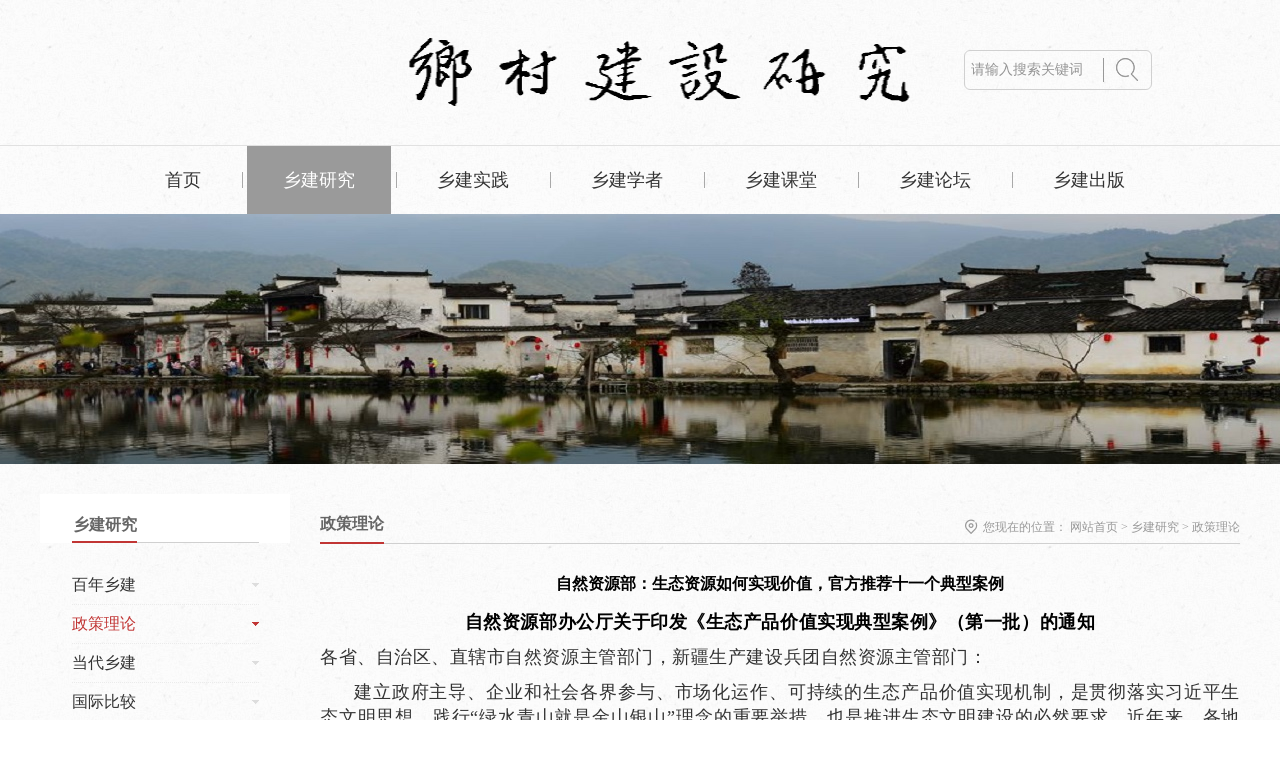

--- FILE ---
content_type: text/html;charset=utf-8
request_url: http://www.ruralstudies.com/prod_view.aspx?TypeId=68&Id=562&FId=t3:68:3
body_size: 51522
content:
<!DOCTYPE HTML PUBLIC "-//W3C//DTD HTML 4.01 Transitional//EN" "http://www.w3c.org/TR/1999/REC-html401-19991224/loose.dtd">


<html lang="zh-cn" xmlns="http://www.w3.org/1999/xhtml">
<head><title>
	自然资源部：生态资源如何实现价值，官方推荐十一个典型案例 - 乡村 - 乡村建设研究
</title><meta name="keywords" content="自然资源部：生态资源如何实现价值，官方推荐十一个典型案例,乡村建设研究"/><meta name="description" content="自然资源部办公厅关于印发《生态产品价值实现典型案例》（第一批）的通知各省、自治区、直辖市自然资源主管部门，新疆生产建设兵团自然资源主管部门：建立政府主导、企业和社会各界参与、市场化运作、可持续的生态产品价值实现机制，是贯彻落实习近平生态文明思想、践行“绿水青山就是金山银山”理念的重要举措，也是推进生态..."/><meta name="renderer" content="webkit" /><meta content="text/html; charset=utf-8" http-equiv="Content-Type" /><link id="css__prod_view" rel="stylesheet" type="text/css" href="https://0.rc.xiniu.com/g4/M00/9B/0A/CgAG0mTixIaAeg8qAABH0sENxZs859.css?d=20180524115841" /><link rel="bookmark" href="/Images/logo.ico" /><link rel="shortcut icon" href="/Images/logo.ico" />
	
	<script type="text/javascript">var _jtime=new Date();function jqload(){window.jLoad=new Date()-_jtime;}function jqerror(){window.jLoad=-1;}</script>
    <script type="text/javascript" src="https://1.rc.xiniu.com/js/jq/jqueryV173.js" onload="jqload()" onerror="jqerror()" id="jquery"></script>
	<script type="text/javascript" src="https://1.rc.xiniu.com/js/pb/1/Public.js"></script>	
	<script type="text/javascript" src="https://1.rc.xiniu.com/js/tl/swfobject_modified.js"></script>
	<script type="text/javascript" src="https://1.rc.xiniu.com/js/tl/swfobject.js"></script>
	 
</head>
<body class="prod_view_body">
<form method="get" id="form1" name="form1" NavigateId="3" data-pid="021821821801452132162130196207214215216199204200214014501982102080" data-mid="020801452132162130196207214215216199204200214014501982102080">
<div class="aspNetHidden">
<input type="hidden" name="__VIEWSTATE" id="__VIEWSTATE" value="" />
</div>

        <div id="ea_h">
            <div class="top">
                <div class="t_t">

                    <div id="t_logo" class="t_logo"> 
                        
                        <div id="ea_l"><h1><a href="/" target="_self"><img alt="重庆爱故乡文化传播中心" src="https://0.rc.xiniu.com/g2/M00/14/BA/CgAGe1m2qJWAS6zsAACKDHXLFak222.png" /></a></h1></div>
                         
                        
                    </div>

</div>
                
                <div id="ea_n">
                    <div class="index_ea_n">

                    <div id="xn_n_14_wrap" class="xn_n_14_wrap">
                    	
                        <div class="xn_n_14_wrap_main">
                            <ul id="xn_n_14_VMenu1" class="type1Ul type1Ul_n000">
<li id="type1Li_n0" level=0 index=0 class="xn_n_14_wrap_menu1"><a href="/" target="_self" >首页</a></li>
<li id="type1Li_n3" level=0 data_id="3" type="n" index=1 class="xn_n_14_wrap_menu1">
<a href="pro.aspx?FId=n3:3:3" target="_self"><span name="xn_n_14_VMenu12019902702|T_Navigates|Id|3|Name">乡建研究</span></a><ul id="type1Ul_t301" style="display:none" class="type1Ul type1Ul_t301">
<li id="type1Li_t301_1" data_id="3_66" class="xn_n_14_wrap_menu2" type="t" index=1 level=1><a href="products.aspx?TypeId=66&FId=t3:66:3" target="_self"><span name="xn_n_14_VMenu1840391096|T_ProductTypes|Id|66|Name">百年乡建</span></a>
</li>
<li id="type1Li_t301_2" data_id="3_68" class="xn_n_14_wrap_menu2" type="t" index=2 level=1><a href="products.aspx?TypeId=68&FId=t3:68:3" target="_self"><span name="xn_n_14_VMenu122895786|T_ProductTypes|Id|68|Name">政策理论</span></a>
</li>
<li id="type1Li_t301_3" data_id="3_69" class="xn_n_14_wrap_menu2" type="t" index=3 level=1><a href="products.aspx?TypeId=69&FId=t3:69:3" target="_self"><span name="xn_n_14_VMenu11020427375|T_ProductTypes|Id|69|Name">当代乡建</span></a>
</li>
<li id="type1Li_t301_4" data_id="3_70" class="xn_n_14_wrap_menu2" type="t" index=4 level=1><a href="products.aspx?TypeId=70&FId=t3:70:3" target="_self"><span name="xn_n_14_VMenu1669033438|T_ProductTypes|Id|70|Name">国际比较</span></a>
</li>
<li id="type1Li_t301_5" data_id="3_71" class="xn_n_14_wrap_menu2" type="t" index=5 level=1><a href="products.aspx?TypeId=71&FId=t3:71:3" target="_self"><span name="xn_n_14_VMenu1571681442|T_ProductTypes|Id|71|Name">专题策划</span></a>
</li>
</ul>
</li>
<li id="type1Li_n2" level=0 data_id="2" type="n" index=2 class="xn_n_14_wrap_menu1">
<a href="news_complex.aspx?FId=n2:2:2" target="_self"><span name="xn_n_14_VMenu11648543706|T_Navigates|Id|2|Name">乡建实践</span></a><ul id="type1Ul_t201" style="display:none" class="type1Ul type1Ul_t201">
<li id="type1Li_t201_1" data_id="2_4" class="xn_n_14_wrap_menu2" type="t" index=1 level=1><a href="news.aspx?TypeId=4&FId=t2:4:2" target="_self"><span name="xn_n_14_VMenu176499673|T_NewsTypes|Id|4|Name">活动资讯</span></a>
</li>
<li id="type1Li_t201_2" data_id="2_5" class="xn_n_14_wrap_menu2" type="t" index=2 level=1><a href="news.aspx?TypeId=5&FId=t2:5:2" target="_self"><span name="xn_n_14_VMenu129094849|T_NewsTypes|Id|5|Name">田间行者</span></a>
</li>
<li id="type1Li_t201_3" data_id="2_126" class="xn_n_14_wrap_menu2" type="t" index=3 level=1><a href="news.aspx?TypeId=126&FId=t2:126:2" target="_self"><span name="xn_n_14_VMenu1241039636|T_NewsTypes|Id|126|Name">实践前沿</span></a>
</li>
<li id="type1Li_t201_4" data_id="2_139" class="xn_n_14_wrap_menu2" type="t" index=4 level=1><a href="news.aspx?TypeId=139&FId=t2:139:2" target="_self"><span name="xn_n_14_VMenu1513217920|T_NewsTypes|Id|139|Name">一懂两爱</span></a>
</li>
</ul>
</li>
<li id="type1Li_n6" level=0 data_id="6" type="n" index=3 class="xn_n_14_wrap_menu1">
<a href="case.aspx?TypeId=138&FId=t138:138:138" target="_self"><span name="xn_n_14_VMenu149778328|T_Navigates|Id|6|Name">乡建学者</span></a></li>
<li id="type1Li_n4" level=0 data_id="4" type="n" index=4 class="xn_n_14_wrap_menu1">
<a href="case_complex.aspx?FId=n4:4:4" target="_self"><span name="xn_n_14_VMenu12064506485|T_Navigates|Id|4|Name">乡建课堂</span></a><ul id="type1Ul_t401" style="display:none" class="type1Ul type1Ul_t401">
<li id="type1Li_t401_1" data_id="4_29" class="xn_n_14_wrap_menu2" type="t" index=1 level=1><a href="video_complex.aspx?FId=n15:15:4" rel="nofollow" target="_self"><span name="xn_n_14_VMenu11355054875|T_NewsTypes|Id|29|Name">影音</span></a>
</li>
<li id="type1Li_t401_2" data_id="4_30" class="xn_n_14_wrap_menu2" type="t" index=2 level=1><a href="claproducts.aspx?FId=n28:28:4" rel="nofollow" target="_self"><span name="xn_n_14_VMenu1334011504|T_NewsTypes|Id|30|Name">图片</span></a>
</li>
<li id="type1Li_t401_3" data_id="4_128" class="xn_n_14_wrap_menu2" type="t" index=3 level=1><a href="case.aspx?TypeId=128&FId=t4:128:4" target="_self"><span name="xn_n_14_VMenu11776258638|T_NewsTypes|Id|128|Name">课程</span></a>
</li>
<li id="type1Li_t401_4" data_id="4_138" class="xn_n_14_wrap_menu2" type="t" index=4 level=1><a href="case.aspx?TypeId=138&FId=t4:138:4" target="_self"><span name="xn_n_14_VMenu11121094931|T_NewsTypes|Id|138|Name">学者</span></a>
</li>
</ul>
</li>
<li id="type1Li_n26" level=0 data_id="26" type="n" index=5 class="xn_n_14_wrap_menu1">
<a href="teachers_complex.aspx?FId=n26:26:26" rel="nofollow" target="_self"><span name="xn_n_14_VMenu11105332327|T_Navigates|Id|26|Name">乡建论坛</span></a><ul id="type1Ul_t2601" style="display:none" class="type1Ul type1Ul_t2601">
<li id="type1Li_t2601_1" data_id="26_140" class="xn_n_14_wrap_menu2" type="t" index=1 level=1><a href="teachers.aspx?TypeId=140&FId=t26:140:26" rel="nofollow" target="_self"><span name="xn_n_14_VMenu1613679174|T_NewsTypes|Id|140|Name">国仁读书会</span></a>
</li>
<li id="type1Li_t2601_2" data_id="26_66" class="xn_n_14_wrap_menu2" type="t" index=2 level=1><a href="teachers.aspx?TypeId=66&FId=t26:66:26" rel="nofollow" target="_self"><span name="xn_n_14_VMenu11310846667|T_NewsTypes|Id|66|Name">研讨会</span></a>
</li>
<li id="type1Li_t2601_3" data_id="26_132" class="xn_n_14_wrap_menu2" type="t" index=3 level=1><a href="teachers.aspx?TypeId=132&FId=t26:132:26" rel="nofollow" target="_self"><span name="xn_n_14_VMenu11100450221|T_NewsTypes|Id|132|Name">研习营</span></a>
</li>
</ul>
</li>
<li id="type1Li_n25" level=0 data_id="25" type="n" index=6 class="xn_n_14_wrap_menu1">
<a href="solution_complex.aspx?FId=n25:25:25" rel="nofollow" target="_self"><span name="xn_n_14_VMenu12011263748|T_Navigates|Id|25|Name">乡建出版</span></a><ul id="type1Ul_t2501" style="display:none" class="type1Ul type1Ul_t2501">
<li id="type1Li_t2501_1" data_id="25_133" class="xn_n_14_wrap_menu2" type="t" index=1 level=1><a href="solution.aspx?TypeId=133&FId=t25:133:25" rel="nofollow" target="_self"><span name="xn_n_14_VMenu11869689397|T_NewsTypes|Id|133|Name">乡建书讯</span></a>
</li>
<li id="type1Li_t2501_2" data_id="25_134" class="xn_n_14_wrap_menu2" type="t" index=2 level=1><a href="solution.aspx?TypeId=134&FId=t25:134:25" rel="nofollow" target="_self"><span name="xn_n_14_VMenu11103435168|T_NewsTypes|Id|134|Name">国仁文丛</span></a>
</li>
<li id="type1Li_t2501_3" data_id="25_135" class="xn_n_14_wrap_menu2" type="t" index=3 level=1><a href="solution.aspx?TypeId=135&FId=t25:135:25" rel="nofollow" target="_self"><span name="xn_n_14_VMenu1887655775|T_NewsTypes|Id|135|Name">研究辑刊</span></a>
</li>
</ul>
</li>
</ul>
<script type="text/javascript">var xn_n_14_VMenu1={normal:{class1:'xn_n_14_wrap_menu1',class2:'xn_n_14_wrap_menu2',class3:'xn_n_14_wrap_menu3',class4:'xn_n_14_wrap_menu4',class5:'xn_n_14_wrap_menu5',class6:'xn_n_14_wrap_menu6'},visited:{class1:'xn_n_14_wrap_menu1_2',class2:'xn_n_14_wrap_menu2_2',class3:'xn_n_14_wrap_menu3_2',class4:'xn_n_14_wrap_menu4_2',class5:'xn_n_14_wrap_menu5_2',class6:'xn_n_14_wrap_menu6_2',class6:'xn_n_14_wrap_menu6_2'},home:{defaultClass:'xn_n_14_wrap_menu1',visitedClass:'xn_n_14_wrap_menu1_2'},content:{defaultClass:'',visitedClass:'',focusClass:''},focus:{class1:'xn_n_14_wrap_menu1_cur',class2:'xn_n_14_wrap_menu2_cur',class3:'xn_n_14_wrap_menu3_cur',class4:'xn_n_14_wrap_menu4_cur',class5:'xn_n_14_wrap_menu5_cur',class6:'xn_n_14_wrap_menu6_cur'},beforeTag:{packUpClass:'',packDownClass:''},expendEffect:1,aniEffect:3,fIdParam:'FId',topUlId:'xn_n_14_VMenu1',homeLiId:'type1Li_n0'};xn_n_14_VMenu1.menu=new BaseControlMenu();xn_n_14_VMenu1.menu.Init('xn_n_14_VMenu1',xn_n_14_VMenu1);xn_n_14_VMenu1.menu.InitMenu('type1Ul_n000',xn_n_14_VMenu1);</script>
                        </div>
                    	
                        
                    </div>


                    <div id="t_search" class="t_search">
                        <table cellspacing="0" cellpadding="0"  border="0"><tr>
<td>
<input name="ShoveWebControl_Search12$tbSearch" type="text" value="请输入搜索关键词" id="ShoveWebControl_Search12_tbSearch" class="t_search_text" DefaultText="请输入搜索关键词" onmousedown="if(this.value == &#39;请输入搜索关键词&#39;){this.value = &#39;&#39;;}" onkeyup="ShoveEIMS3_OnKeyPress(event, &#39;img_ShoveWebControl_Search12&#39;)" onkeydown="ShoveEIMS3_OnKeyDown(event)" onblur="if(this.value == &#39;&#39; || this.value == &#39;请输入搜索关键词&#39;){this.value = &#39;请输入搜索关键词&#39;;}" /></td>
<td><img id="img_ShoveWebControl_Search12" border="0" src="https://1.rc.xiniu.com/rc/Heads/36483/images/ihpsp1_t_search_rbnt.png" alt="乡村建设研究" LevelOneType="2" onclick="ShoveEIMS3_Transf(this,'search.aspx','ShoveWebControl_Search12_tbSearch','ShoveWebControl_Search12', true)" style="cursor:pointer;" /></td>
</tr></table>
<script type='text/javascript'>document.getElementById("ShoveWebControl_Search12_tbSearch").onkeydown=function(event){ var e=event || window.Event; if(e.keyCode==13){ e.returnValue = false;if(e.preventDefault){ e.preventDefault(); }}}</script>

                        
                    </div>

</div>
</div>
                
            </div>
        </div>
        
        <div id="ea_ba">
            
                <div id="products_banner" class="products_banner">
                    <div class="products_banner_m">
                        <img  data-original="https://0.rc.xiniu.com/g2/M00/DE/A8/CgAGfFujIImAKvJYAAQpQ7xKqsw282.jpg" alt="" />
                    </div>
                    
                </div>
            
        </div>
        
  
        <div id="ea_c">
            <div class="n_main">
                <div class="n_content">
                    <div class="n_content_left">

                        <div class="xn_c_7_wrap" id="xn_c_7_wrap" data-type="block">
                            
                            <div class="xn_c_7_main" id="xn_c_7_main">
                                <span class="xn_c_7_goTop">
                                    
                                        <span name="_xn_c_7_goTop">回到顶部</span>
                                    
                                </span>
                            </div>
                            
                        </div>


                        <div id="n_content_left_t" class="n_content_left_t" data-type="block">
                            <div class="n_content_left_t_cnt">
                                <span class="n_content_left_t1">
                                    <span id='ShoveWebControl_Text1'>乡建研究</span>
                                </span><span class="n_content_left_t2">
                                    
                                    <span name="_nleft_n_name1"></span>
                                    
                                </span>
                            </div>
							
                        </div>


                        <div id="n_content_left_cnt" class="n_content_left_cnt" data-type="block">
                            <ul id="ShoveWebControl_VMenu2" class="left_typeUl left_typeUl_n000" style="display:none">
<ul id="left_typeUl_t300" class="left_typeUl left_typeUl_t300">
<li id="left_typeLi_t300_1" data_id="3_66" class="left_menu1" type="t" index=1 level=0><a href="products.aspx?TypeId=66&FId=t3:66:3" target="_self"><span name="ShoveWebControl_VMenu21440107938|T_ProductTypes|Id|66|Name">百年乡建</span></a>
</li>
<li id="left_typeLi_t300_2" data_id="3_68" class="left_menu1" type="t" index=2 level=0><a href="products.aspx?TypeId=68&FId=t3:68:3" target="_self"><span name="ShoveWebControl_VMenu21717889587|T_ProductTypes|Id|68|Name">政策理论</span></a>
</li>
<li id="left_typeLi_t300_3" data_id="3_69" class="left_menu1" type="t" index=3 level=0><a href="products.aspx?TypeId=69&FId=t3:69:3" target="_self"><span name="ShoveWebControl_VMenu22056674405|T_ProductTypes|Id|69|Name">当代乡建</span></a>
</li>
<li id="left_typeLi_t300_4" data_id="3_70" class="left_menu1" type="t" index=4 level=0><a href="products.aspx?TypeId=70&FId=t3:70:3" target="_self"><span name="ShoveWebControl_VMenu21768325277|T_ProductTypes|Id|70|Name">国际比较</span></a>
</li>
<li id="left_typeLi_t300_5" data_id="3_71" class="left_menu1" type="t" index=5 level=0><a href="products.aspx?TypeId=71&FId=t3:71:3" target="_self"><span name="ShoveWebControl_VMenu2897602613|T_ProductTypes|Id|71|Name">专题策划</span></a>
</li>
</ul>
</ul>
<script type="text/javascript">var ShoveWebControl_VMenu2={normal:{class1:'left_menu1',class2:'left_menu2',class3:'left_menu3',class4:'left_menu4',class5:'left_menu5',class6:'left_menu6'},visited:{class1:'left_menu1_2',class2:'left_menu2_2',class3:'left_menu3_2',class4:'left_menu4_2',class5:'left_menu5_2',class6:'left_menu6_2',class6:'left_menu6_2'},home:{defaultClass:'nav_menu1',visitedClass:'nav_menu1_2'},content:{defaultClass:'',visitedClass:'',focusClass:''},focus:{class1:'left_menu1_cur',class2:'left_menu2_cur',class3:'left_menu3_cur',class4:'left_menu4_cur',class5:'left_menu5_cur',class6:'left_menu6_cur'},beforeTag:{packUpClass:'',packDownClass:''},expendEffect:1,aniEffect:2,fIdParam:'FId',topUlId:'ShoveWebControl_VMenu2'};ShoveWebControl_VMenu2.menu=new BaseControlMenu();ShoveWebControl_VMenu2.menu.Init('ShoveWebControl_VMenu2',ShoveWebControl_VMenu2);;</script>
							
                        </div>


</div>
                    <div class="n_content_right">
                        <div class="n_content_right_name">

                            <div class="xn_c_75_wrap" id="xn_c_75_wrap" data-type="block">
                                                          
                                <span class="xn_c_75_typename">
                                    <span id='xn_c_75_newstypename'>政策理论</span> 
                                </span>
                                <span class="xn_c_75_ename">
                                    <span id='xn_c_75_newsename'></span> 
                                </span>
                                
                                
                            </div>


                            <div id="n_content_right_name_r" class="n_content_right_name_r" data-type="block">
                                <ul>
                                    <li>
                                        <span class="n_r_wz1">
                                            
                                            <span name="_n_r_wz1">您现在的位置：</span>
                                            
                                        </span>
                                        <span class="n_r_wz2">
                                            <a href="/">
                                            <span name="_n_r_wz2">网站首页</span>
                                            </a>
                                        </span><span class="n_r_wz3">&gt</span>
                                        <span class="n_r_wz4">
                                            <span id='ShoveWebControl_Text_products'><a href="pro.aspx?fid=n3:3:3" target="_self">乡建研究</a></span>
                                        </span>
                                        <span class="n_r_wz5">&gt</span>
                                        <span class="n_r_wz6">
                                            <a href="pro.aspx?TypeId=68&FId=t3:68:3" class="curr1">政策理论</a>
                                        </span>
                                    </li>
                                    <li>
                                        <img src="https://1.rc.xiniu.com/rc/Contents/21320/images/icpsp1_n_right_wz.png" alt="" />
                                    </li>
                                </ul>
								
                            </div>

</div> 
                        <div class="n_content_right_m">

                            <div id="xn_c_prodv_116_wrap" class="xn_c_prodv_116_wrap" data-type="block">
                                
                                <div class="EIMS_C_40014_3_Panel" id="EIMS_C_40014_3_Panel">
                                    <div class="EIMS_C_40014_3_g-box" id="PicZoom">
                                        <div class="EIMS_C_40014_3_i_box">
                                            <span id="EIMS_C_40014_3_pre"></span><span id="EIMS_C_40014_3_next"></span>
                                            <div id="SmallPicList" class="EIMS_C_40014_3_p_box">
                                                <ul>
                                                    <li><a href="javascript:;">
                                                        <img title="产品关联小图" data-original="https://1.rc.xiniu.com/rc/Contents/21320/Images/EIMS_C_20018_pro1.png" /></a></li>
                                                    <li><a href="javascript:;">
                                                        <img title="产品关联小图" data-original="https://1.rc.xiniu.com/rc/Contents/21320/Images/EIMS_C_20018_pro2.png" /></a></li>
                                                    <li><a href="javascript:;">
                                                        <img title="产品关联小图" data-original="https://1.rc.xiniu.com/rc/Contents/21320/Images/EIMS_C_20018_pro3.png" /></a></li>
                                                    <li><a href="javascript:;">
                                                        <img title="产品关联小图" data-original="https://1.rc.xiniu.com/rc/Contents/21320/Images/EIMS_C_20018_pro1.png" /></a></li>
                                                    <li><a href="javascript:;">
                                                        <img title="产品关联小图" data-original="https://1.rc.xiniu.com/rc/Contents/21320/Images/EIMS_C_20018_pro2.png" /></a></li>
                                                </ul>
                                            </div>
                                        </div>
                                        <div class="EIMS_C_40014_3_w_box">
                                            <div class="EIMS_C_40014_3_s_box" id="BigPic">
                                                <img title="产品关联大图" data-original="https://1.rc.xiniu.com/rc/Contents/21320/Images/EIMS_C_20018_pro2.png">
                                            </div>
                                            <div class="b_box"> 
                                            </div>  
                                        </div>
                                    </div>
                                </div>
                                <script type="text/javascript">
                                    $(function () {
                                        $(window).load(function () {
                                            if ($("#SmallPicList").length < 1) { return; }
                                            var EIMS_C_40014_3Config = '';
                                            var imgs = EIMS_C_40014_3Config.split(',');
                                            var htmlStr = "<ul>";
                                            for (var i = 0; i < imgs.length; i++) {
                                                htmlStr += "<li><a href=\"javascript:\" ><img src=\"" + imgs[i] + "\" /></a></li>";
                                            }
                                            htmlStr += "</ul>";
                                            $("#SmallPicList").html(htmlStr);
                                            if ($("#BigPic").length > 0) {
                                                $("#BigPic").html("<img src=\"" + imgs[0] + "\" />");
                                            }
                                            $("#PicZoom").PicsZoom(); //加载多图
                                        })
                                    })
                                </script>
                                
                                
                            </div>


            <div id="xn_c_prodv_60_wrap" class="xn_c_prodv_60_wrap" data-type="block">
       
                
            </div>


            <div id="xn_c_prodv_26_wrap" class="xn_c_prodv_26_wrap" data-type="block">
                
                <div class="xn_c_prodv_26_name">
                    <span class="xn_c_prodv_26_namewz">
                        
                            <span name="_prodv_26_namewz">产品类别：</span>
                        
                    </span>
                    <span class="xn_c_prodv_26_namemc">
                    <span id='xn_c_prodv_26_Text1'>政策理论</span>
                    </span>
                </div>
                
                
            </div>


<script type="text/javascript" src="/JS/Contents/prod_view/jquery.nicescroll.js"></script>
                <script>
                    /*perfect_scroll*/
                          $(function(){
                           $(".perfect_scroll").niceScroll({  
                            cursorcolor:"#05a2aa",  
                            cursoropacitymax:1,  
                            touchbehavior:false,  
                            cursorwidth:"5px",  
                            cursorborder:"0",  
                            cursorborderradius:"5px"  
                          }); 
                          })
                    /*end_perfect_scroll*/
                </script>
            <div id="xn_c_prodv_4_wrap" class="xn_c_prodv_4_wrap">
              
                <div class="xn_c_prodv_4_neirong"> 
                    <span id='ShoveWebControl_Texttestcon11'></span>
                </div>
              
            
            </div>


<div id="container_1" class="container_1">

</div>

                                <div id="prod_gs" class="prod_gs" data-type="block">
                                   
                                           
                <div class="xn_c_prodv_60_name">
                    <span class="xn_c_prodv_60_name2">
                        <h1 style="font-size: inherit"><span id='xn_c_prodv_60_nameText'>自然资源部：生态资源如何实现价值，官方推荐十一个典型案例</span></h1>
                    </span>
                </div>
                
                                    <div id="prod_view_ms" class="prod_view_ms">
                                        <span id='ShoveWebControl_Text7'><section style="box-sizing: border-box; color: rgb(51, 51, 51); font-size: 17px; font-variant-numeric: normal; font-variant-east-asian: normal; letter-spacing: 0.54px; margin: 0px 0px 10px; max-width: 100%; overflow-wrap: break-word; padding: 0px; text-align: center; white-space: normal;"><span style="box-sizing: border-box; margin: 0px; max-width: 100%; overflow-wrap: break-word; padding: 0px; font-family: 宋体, SimSun; color: rgb(0, 0, 0); font-size: 18px;"><strong style="box-sizing: border-box; margin-bottom: 0px; margin-left: 0px; margin-right: 0px; margin-top: 0px; max-width: 100%; overflow-wrap: break-word; padding-bottom: 0px; padding-left: 0px; padding-right: 0px; padding-top: 0px;">自然资源部办公厅关于印发《生态产品价值实现典型案例》（第一批）的通知</strong></span></section><section style="box-sizing: border-box; color: rgb(51, 51, 51); font-size: 17px; font-variant-numeric: normal; font-variant-east-asian: normal; letter-spacing: 0.54px; line-height: 1.5em; margin: 0px 0px 10px; max-width: 100%; overflow-wrap: break-word; padding: 0px; text-align: justify; white-space: normal;"><span style="box-sizing: border-box; margin: 0px; max-width: 100%; overflow-wrap: break-word; padding: 0px; font-family: 宋体, SimSun; font-size: 18px;">各省、自治区、直辖市自然资源主管部门，新疆生产建设兵团自然资源主管部门：</span></section><p style="box-sizing: border-box; color: rgb(51, 51, 51); font-size: 17px; font-variant-numeric: normal; font-variant-east-asian: normal; letter-spacing: 0.54px; line-height: 1.5em; margin: 0px 0px 10px; max-width: 100%; overflow-wrap: break-word; padding: 0px; text-align: justify; white-space: normal; text-indent: 2em;"><span style="box-sizing: border-box; margin: 0px; max-width: 100%; overflow-wrap: break-word; padding: 0px; font-family: 宋体, SimSun; font-size: 18px;">建立政府主导、企业和社会各界参与、市场化运作、可持续的生态产品价值实现机制，是贯彻落实习近平生态文明思想、践行“绿水青山就是金山银山”理念的重要举措，也是推进生态文明建设的必然要求。近年来，各地积极探索生态产品价值实现，取得了积极成效，形成了一批典型做法。近期，部组织编写了《生态产品价值实现典型案例》（第一批），现予以印发。请各地结合本地区实际情况学习借鉴，加快推进生态产品价值实现相关工作。今后，部将不定期向各地推荐成功案例，请你们组织市县积极探索创新，并及时总结报部。</span></p><section style="box-sizing: border-box; color: rgb(51, 51, 51); font-size: 17px; font-variant-numeric: normal; font-variant-east-asian: normal; letter-spacing: 0.54px; line-height: 1.5em; margin: 0px 0px 10px; max-width: 100%; overflow-wrap: break-word; padding: 0px; text-align: right; white-space: normal;"><span style="box-sizing: border-box; margin: 0px; max-width: 100%; overflow-wrap: break-word; padding: 0px; font-family: 宋体, SimSun; font-size: 18px;">自然资源部办公厅</span></section><p style="box-sizing: border-box; color: rgb(51, 51, 51); font-size: 17px; font-variant-numeric: normal; font-variant-east-asian: normal; letter-spacing: 0.54px; line-height: 1.5em; margin: 0px 0px 10px; max-width: 100%; overflow-wrap: break-word; padding: 0px; text-align: right; white-space: normal;"><span style="box-sizing: border-box; margin: 0px; max-width: 100%; overflow-wrap: break-word; padding: 0px; font-family: 宋体, SimSun; font-size: 18px;">2020年4月23日</span></p><p style="box-sizing: border-box; color: rgb(51, 51, 51); font-size: 17px; font-variant-numeric: normal; font-variant-east-asian: normal; letter-spacing: 0.54px; line-height: 1.5em; margin: 0px 0px 10px; max-width: 100%; overflow-wrap: break-word; padding: 0px; text-align: center; white-space: normal;"><span style="background-color: rgb(255, 255, 255); color: rgb(51, 51, 51); font-variant-numeric: normal; font-variant-east-asian: normal; font-weight: 700; letter-spacing: 0.54px; text-align: justify; box-sizing: border-box; margin: 0px; max-width: 100%; overflow-wrap: break-word; padding: 0px; font-family: 宋体, SimSun; font-size: 18px;">生态产品价值实现典型案例</span></p><p style="box-sizing: border-box; color: rgb(51, 51, 51); font-size: 17px; font-variant-numeric: normal; font-variant-east-asian: normal; letter-spacing: 0.54px; line-height: 1.5em; margin: 0px 0px 10px; max-width: 100%; overflow-wrap: break-word; padding: 0px; text-align: center; white-space: normal;"><span style="background-color: rgb(255, 255, 255); color: rgb(51, 51, 51); font-variant-numeric: normal; font-variant-east-asian: normal; font-weight: 700; letter-spacing: 0.54px; text-align: justify; box-sizing: border-box; margin: 0px; max-width: 100%; overflow-wrap: break-word; padding: 0px; font-family: 宋体, SimSun; font-size: 18px;">（第一批）</span></p><section style="background-color: rgb(255, 255, 255); box-sizing: border-box; color: rgba(0, 0, 0, 0.8); font-size: 17px; font-variant-numeric: normal; font-variant-east-asian: normal; letter-spacing: 0.54px; margin: 0px; max-width: 100%; overflow-wrap: break-word; padding: 0px; text-align: justify; white-space: normal;" powered-by="xiumi.us"><section style="box-sizing: border-box; margin-bottom: 0px; margin-left: 0px; margin-right: 0px; margin-top: 0px; max-width: 100%; overflow-wrap: break-word; padding-bottom: 0px; padding-left: 0px; padding-right: 0px; padding-top: 0px;"><section style="box-sizing: border-box; margin-bottom: 0px; margin-left: 0px; margin-right: 0px; margin-top: 0px; max-width: 100%; overflow-wrap: break-word; padding-bottom: 0px; padding-left: 0px; padding-right: 0px; padding-top: 0px;" powered-by="xiumi.us"><section style="box-sizing: border-box; margin-bottom: 0px; margin-left: 0px; margin-right: 0px; margin-top: 0px; max-width: 100%; overflow-wrap: break-word; padding-bottom: 0px; padding-left: 0px; padding-right: 0px; padding-top: 0px;"><section style="box-sizing: border-box; margin-bottom: 0px; margin-left: 0px; margin-right: 0px; margin-top: 0px; max-width: 100%; overflow-wrap: break-word; padding-bottom: 0px; padding-left: 0px; padding-right: 0px; padding-top: 0px;"><section style="box-sizing: border-box; margin-bottom: 0px; margin-left: 0px; margin-right: 0px; margin-top: 0px; max-width: 100%; overflow-wrap: break-word; padding-bottom: 0px; padding-left: 0px; padding-right: 0px; padding-top: 0px;" powered-by="xiumi.us"><section style="box-sizing: border-box; margin-bottom: 0px; margin-left: 0px; margin-right: 0px; margin-top: 0px; max-width: 100%; overflow-wrap: break-word; padding-bottom: 0px; padding-left: 0px; padding-right: 0px; padding-top: 0px;"><section style="box-sizing: border-box; margin-bottom: 0px; margin-left: 0px; margin-right: 0px; margin-top: 0px; max-width: 100%; overflow-wrap: break-word; padding-bottom: 0px; padding-left: 0px; padding-right: 0px; padding-top: 0px;"><section style="box-sizing: border-box; margin-bottom: 0px; margin-left: 0px; margin-right: 0px; margin-top: 0px; max-width: 100%; overflow-wrap: break-word; padding-bottom: 0px; padding-left: 0px; padding-right: 0px; padding-top: 0px;" powered-by="xiumi.us"><section style="box-sizing: border-box; margin-bottom: 0px; margin-left: 0px; margin-right: 0px; margin-top: 0px; max-width: 100%; overflow-wrap: break-word; padding-bottom: 0px; padding-left: 0px; padding-right: 0px; padding-top: 0px;"><section style="box-sizing: border-box; margin-bottom: 0px; margin-left: 0px; margin-right: 0px; margin-top: 0px; max-width: 100%; overflow-wrap: break-word; padding-bottom: 0px; padding-left: 0px; padding-right: 0px; padding-top: 0px;"><section style="box-sizing: border-box; margin-bottom: 0px; margin-left: 0px; margin-right: 0px; margin-top: 0px; max-width: 100%; overflow-wrap: break-word; padding-bottom: 0px; padding-left: 0px; padding-right: 0px; padding-top: 0px;" powered-by="xiumi.us"><section style="box-sizing: border-box; margin-bottom: 0px; margin-left: 0px; margin-right: 0px; margin-top: 0px; max-width: 100%; overflow-wrap: break-word; padding-bottom: 0px; padding-left: 0px; padding-right: 0px; padding-top: 0px;"><section style="box-sizing: border-box; letter-spacing: 0.54px; margin-bottom: 10px; margin-left: 0px; margin-right: 0px; margin-top: 0px; max-width: 100%; min-height: 1em; overflow-wrap: break-word; padding-bottom: 0px; padding-left: 0px; padding-right: 0px; padding-top: 0px; text-align: center;"><span style="box-sizing: border-box; margin: 0px; max-width: 100%; overflow-wrap: break-word; padding: 0px; font-family: 宋体, SimSun; color: rgb(0, 0, 0); font-size: 18px;"><strong style="box-sizing: border-box; margin-bottom: 0px; margin-left: 0px; margin-right: 0px; margin-top: 0px; max-width: 100%; overflow-wrap: break-word; padding-bottom: 0px; padding-left: 0px; padding-right: 0px; padding-top: 0px;">第一部分 总体情况</strong></span></section><p style="box-sizing: border-box; letter-spacing: 0.54px; margin: 0px 0px 10px; max-width: 100%; min-height: 1em; overflow-wrap: break-word; padding: 0px; text-indent: 2em;"><span style="box-sizing: border-box; color: rgb(51, 51, 51); margin: 0px; max-width: 100%; overflow-wrap: break-word; padding: 0px; font-family: 宋体, SimSun; font-size: 18px;">优质生态产品是最普惠的民生福祉，是维系人类生存发展的必需品。生态产品价值实现的过程，就是将生态产品所蕴含的内在价值转化为经济效益、社会效益和生态效益的过程。建立健全生态产品价值实现机制，既是贯彻落实习近平生态文明思想、践行“绿水青山就是金山银山”理念的重要举措，也是坚持生态优先、推动绿色发展、建设生态文明的必然要求。</span></p></section></section></section></section></section></section></section></section></section></section></section></section></section><section style="box-sizing: border-box; color: rgb(51, 51, 51); font-size: 17px; font-variant-numeric: normal; font-variant-east-asian: normal; letter-spacing: 0.54px; line-height: 1.5em; margin: 0px 0px 10px; max-width: 100%; overflow-wrap: break-word; padding: 0px; text-align: justify; white-space: normal;"><span style="box-sizing: border-box; color: rgb(255, 76, 0); margin: 0px; max-width: 100%; overflow-wrap: break-word; padding: 0px; font-family: 宋体, SimSun; font-size: 18px;"><strong style="box-sizing: border-box; margin-bottom: 0px; margin-left: 0px; margin-right: 0px; margin-top: 0px; max-width: 100%; overflow-wrap: break-word; padding-bottom: 0px; padding-left: 0px; padding-right: 0px; padding-top: 0px;">一、生态产品价值实现的主要做法</strong></span></section><p style="box-sizing: border-box; color: rgb(51, 51, 51); font-size: 17px; font-variant-numeric: normal; font-variant-east-asian: normal; letter-spacing: 0.54px; line-height: 1.5em; margin: 0px 0px 10px; max-width: 100%; overflow-wrap: break-word; padding: 0px; text-align: justify; white-space: normal; text-indent: 2em;"><span style="box-sizing: border-box; margin: 0px; max-width: 100%; overflow-wrap: break-word; padding: 0px; font-family: 宋体, SimSun; font-size: 18px;">作为维系生态安全、保障生态调节功能、提供良好人居环境的自然要素，生态产品具有典型的公共物品特征，其价值实现的路径主要有三种：市场路径，主要表现为通过市场配置和市场交易，实现可直接交易类生态产品的价值；政府路径，依靠财政转移支付、政府购买服务等方式实现生态产品价值；政府与市场混合型路径，通过法律或政府行政管控、给予政策支持等方式，培育交易主体，促进市场交易，进而实现生态产品的价值。从国内外已有的实践来看，生态产品价值实现的主要做法包括：</span></p><section style="box-sizing: border-box; color: rgb(51, 51, 51); font-size: 17px; font-variant-numeric: normal; font-variant-east-asian: normal; letter-spacing: 0.54px; line-height: 1.5em; margin: 0px 0px 10px; max-width: 100%; overflow-wrap: break-word; padding: 0px; text-align: justify; white-space: normal;"><span style="box-sizing: border-box; color: rgb(48, 72, 128); margin: 0px; max-width: 100%; overflow-wrap: break-word; padding: 0px; font-family: 宋体, SimSun; font-size: 18px;"><strong style="box-sizing: border-box; margin-bottom: 0px; margin-left: 0px; margin-right: 0px; margin-top: 0px; max-width: 100%; overflow-wrap: break-word; padding-bottom: 0px; padding-left: 0px; padding-right: 0px; padding-top: 0px;">（一）生态资源指标及产权交易</strong></span></section><p style="box-sizing: border-box; color: rgb(51, 51, 51); font-size: 17px; font-variant-numeric: normal; font-variant-east-asian: normal; letter-spacing: 0.54px; line-height: 1.5em; margin: 0px 0px 10px; max-width: 100%; overflow-wrap: break-word; padding: 0px; text-align: justify; white-space: normal; text-indent: 2em;"><span style="box-sizing: border-box; margin: 0px; max-width: 100%; overflow-wrap: break-word; padding: 0px; font-family: 宋体, SimSun; font-size: 18px;">该模式是针对生态产品的非排他性、非竞争性和难以界定受益主体等特征，通过政府管控或设定限额等方式，创造对生态产品的交易需求，引导和激励利益相关方进行交易，是以自然资源产权交易和政府管控下的指标限额交易为核心，将政府主导与市场力量相结合的价值实现路径。</span></p><p style="box-sizing: border-box; color: rgb(51, 51, 51); font-size: 17px; font-variant-numeric: normal; font-variant-east-asian: normal; letter-spacing: 0.54px; line-height: 1.5em; margin: 0px 0px 10px; max-width: 100%; overflow-wrap: break-word; padding: 0px; text-align: justify; white-space: normal; text-indent: 2em;"><span style="box-sizing: border-box; margin: 0px; max-width: 100%; overflow-wrap: break-word; padding: 0px; font-family: 宋体, SimSun; font-size: 18px;">如福建省南平市借鉴商业银行“分散化输入、整体化输出”的模式，构建“森林生态银行”这一自然资源管理、开发和运营的平台，对碎片化的森林资源进行集中收储和整合优化，转换成连片优质的“资产包”，引入社会资本和专业运营商具体管理，打通了资源变资产、资产变资本的通道，提高了资源价值和生态产品的供给能力，促进了生态产品价值向经济发展优势的转化。</span></p><p style="box-sizing: border-box; color: rgb(51, 51, 51); font-size: 17px; font-variant-numeric: normal; font-variant-east-asian: normal; letter-spacing: 0.54px; line-height: 1.5em; margin: 0px 0px 10px; max-width: 100%; overflow-wrap: break-word; padding: 0px; text-align: justify; white-space: normal; text-indent: 2em;"><span style="box-sizing: border-box; margin: 0px; max-width: 100%; overflow-wrap: break-word; padding: 0px; font-family: 宋体, SimSun; font-size: 18px;">重庆市通过设置森林覆盖率这一约束性考核指标，明确各方权责和相应的管控措施，形成了森林覆盖率达标地区和不达标地区之间的交易需求，搭建了生态产品直接交易的平台，打通了绿水青山向金山银山的转化通道。此外，重庆市以地票制度为核心，将地票的复垦类型从单一的耕地，拓宽到林地、草地等类型，拓展了地票的生态功能，建立了市场化的“退建还耕还林还草”机制，减少了低效的建设占用，增加了生态空间和生态产品，实现了统筹城乡发展、推动生态修复、增加生态产品、促进价值实现等多重效益。</span></p><p style="box-sizing: border-box; color: rgb(51, 51, 51); font-size: 17px; font-variant-numeric: normal; font-variant-east-asian: normal; letter-spacing: 0.54px; line-height: 1.5em; margin: 0px 0px 10px; max-width: 100%; overflow-wrap: break-word; padding: 0px; text-align: justify; white-space: normal; text-indent: 2em;"><span style="box-sizing: border-box; margin: 0px; max-width: 100%; overflow-wrap: break-word; padding: 0px; font-family: 宋体, SimSun; font-size: 18px;">美国湿地缓解银行是一种市场化的补偿和价值实现模式，其核心是通过法律明确了湿地资源“零净损失”的管理目标和严格的政府管控机制，并设计了允许“补偿性缓解”的制度规则，从而激发了湿地补偿的交易需求，形成了由第三方建设湿地并进行后期维护管理的交易市场。湿地缓解银行模式既保障了湿地生态功能的平衡，又促进了湿地生态价值与经济价值的转换，是生态产品价值实现的有效模式。</span></p><section style="box-sizing: border-box; color: rgb(51, 51, 51); font-size: 17px; font-variant-numeric: normal; font-variant-east-asian: normal; letter-spacing: 0.54px; line-height: 1.5em; margin: 0px 0px 10px; max-width: 100%; overflow-wrap: break-word; padding: 0px; text-align: justify; white-space: normal;"><span style="box-sizing: border-box; color: rgb(48, 72, 128); margin: 0px; max-width: 100%; overflow-wrap: break-word; padding: 0px; font-family: 宋体, SimSun; font-size: 18px;"><strong style="box-sizing: border-box; margin-bottom: 0px; margin-left: 0px; margin-right: 0px; margin-top: 0px; max-width: 100%; overflow-wrap: break-word; padding-bottom: 0px; padding-left: 0px; padding-right: 0px; padding-top: 0px;">（二）生态修复及价值提升</strong></span></section><p style="box-sizing: border-box; color: rgb(51, 51, 51); font-size: 17px; font-variant-numeric: normal; font-variant-east-asian: normal; letter-spacing: 0.54px; line-height: 1.5em; margin: 0px 0px 10px; max-width: 100%; overflow-wrap: break-word; padding: 0px; text-align: justify; white-space: normal; text-indent: 2em;"><span style="box-sizing: border-box; margin: 0px; max-width: 100%; overflow-wrap: break-word; padding: 0px; font-family: 宋体, SimSun; font-size: 18px;">该模式是在自然生态系统被破坏或生态功能缺失地区，通过生态修复、系统治理和综合开发，恢复自然生态系统的功能，增加生态产品的供给，并利用优化国土空间布局、调整土地用途等政策措施发展接续产业，实现生态产品价值提升和价值“外溢”。</span></p><p style="box-sizing: border-box; color: rgb(51, 51, 51); font-size: 17px; font-variant-numeric: normal; font-variant-east-asian: normal; letter-spacing: 0.54px; line-height: 1.5em; margin: 0px 0px 10px; max-width: 100%; overflow-wrap: break-word; padding: 0px; text-align: justify; white-space: normal; text-indent: 2em;"><span style="box-sizing: border-box; margin: 0px; max-width: 100%; overflow-wrap: break-word; padding: 0px; font-family: 宋体, SimSun; font-size: 18px;">福建省厦门市五缘湾片区通过开展陆海环境综合整治和生态修复保护，以土地储备为抓手推进公共设施建设和片区综合开发，依托良好生态发展生态居住、休闲旅游、医疗健康、商业酒店、商务办公等现代服务产业，增加了片区内生态产品，提升了生态价值，促进了土地资源升值溢价。</span></p><p style="box-sizing: border-box; color: rgb(51, 51, 51); font-size: 17px; font-variant-numeric: normal; font-variant-east-asian: normal; letter-spacing: 0.54px; line-height: 1.5em; margin: 0px 0px 10px; max-width: 100%; overflow-wrap: break-word; padding: 0px; text-align: justify; white-space: normal; text-indent: 2em;"><span style="box-sizing: border-box; margin: 0px; max-width: 100%; overflow-wrap: break-word; padding: 0px; font-family: 宋体, SimSun; font-size: 18px;">山东省威海市将生态修复、产业发展与生态产品价值实现“一体规划、一体实施、一体见效”，优化调整修复区域国土空间规划，明晰修复区域产权，引入社会主体投资，持续开展矿坑生态修复和后续产业建设，把矿坑废墟转变为生态良好的5A级华夏城景区，带动了周边区域发展和资源溢价，实现了生态、经济、社会等综合效益。</span></p><p style="box-sizing: border-box; color: rgb(51, 51, 51); font-size: 17px; font-variant-numeric: normal; font-variant-east-asian: normal; letter-spacing: 0.54px; line-height: 1.5em; margin: 0px 0px 10px; max-width: 100%; overflow-wrap: break-word; padding: 0px; text-align: justify; white-space: normal; text-indent: 2em;"><span style="box-sizing: border-box; margin: 0px; max-width: 100%; overflow-wrap: break-word; padding: 0px; font-family: 宋体, SimSun; font-size: 18px;">江苏省徐州市贾汪区潘安湖采煤塌陷区以“矿地融合”理念，推进采煤塌陷区生态修复，将千疮百孔的塌陷区建设成为湖阔景美的国家湿地公园，为徐州市及周边区域提供了优质的生态产品，并带动区域产业转型升级与乡村振兴，维护了土地所有者权益，显化了生态产品的价值。</span></p><section style="box-sizing: border-box; color: rgb(51, 51, 51); font-size: 17px; font-variant-numeric: normal; font-variant-east-asian: normal; letter-spacing: 0.54px; line-height: 1.5em; margin: 0px 0px 10px; max-width: 100%; overflow-wrap: break-word; padding: 0px; text-align: justify; white-space: normal;"><span style="box-sizing: border-box; color: rgb(48, 72, 128); margin: 0px; max-width: 100%; overflow-wrap: break-word; padding: 0px; font-family: 宋体, SimSun; font-size: 18px;"><strong style="box-sizing: border-box; margin-bottom: 0px; margin-left: 0px; margin-right: 0px; margin-top: 0px; max-width: 100%; overflow-wrap: break-word; padding-bottom: 0px; padding-left: 0px; padding-right: 0px; padding-top: 0px;">（三）生态产业化经营</strong></span></section><p style="box-sizing: border-box; color: rgb(51, 51, 51); font-size: 17px; font-variant-numeric: normal; font-variant-east-asian: normal; letter-spacing: 0.54px; line-height: 1.5em; margin: 0px 0px 10px; max-width: 100%; overflow-wrap: break-word; padding: 0px; text-align: justify; white-space: normal; text-indent: 2em;"><span style="box-sizing: border-box; margin: 0px; max-width: 100%; overflow-wrap: break-word; padding: 0px; font-family: 宋体, SimSun; font-size: 18px;">该模式是综合利用国土空间规划、建设用地供应、产业用地政策、绿色标识等政策工具，发挥生态优势和资源优势，推进生态产业化和产业生态化，以可持续的方式经营开发生态产品，将生态产品的价值附着于农产品、工业品、服务产品的价值中，并转化为可以直接市场交易的商品，是市场化的价值实现路径。</span></p><p style="box-sizing: border-box; color: rgb(51, 51, 51); font-size: 17px; font-variant-numeric: normal; font-variant-east-asian: normal; letter-spacing: 0.54px; line-height: 1.5em; margin: 0px 0px 10px; max-width: 100%; overflow-wrap: break-word; padding: 0px; text-align: justify; white-space: normal; text-indent: 2em;"><span style="box-sizing: border-box; margin: 0px; max-width: 100%; overflow-wrap: break-word; padding: 0px; font-family: 宋体, SimSun; font-size: 18px;">浙江省余姚市梁弄镇通过实施全域土地综合整治，加大对自然生态系统的恢复和保护力度，推动绿色生态、红色资源与富民产业相结合，发展红色教育培训、生态旅游、会展、民宿等“绿色+红色”产业，吸引游客“进入式消费”，将生态优势转化为经济优势，实现了“绿水青山”的综合效益。</span></p><p style="box-sizing: border-box; color: rgb(51, 51, 51); font-size: 17px; font-variant-numeric: normal; font-variant-east-asian: normal; letter-spacing: 0.54px; line-height: 1.5em; margin: 0px 0px 10px; max-width: 100%; overflow-wrap: break-word; padding: 0px; text-align: justify; white-space: normal; text-indent: 2em;"><span style="box-sizing: border-box; margin: 0px; max-width: 100%; overflow-wrap: break-word; padding: 0px; font-family: 宋体, SimSun; font-size: 18px;">江西省赣州市寻乌县在统筹推进山水林田湖草生态保护修复的同时，因地制宜发展生态产业，利用修复后的土地建设工业园区，引入社会资本建设光伏发电站，发展油茶种植、生态旅游、体育健身等产业，逐步实现“变废为园、变荒为电、变沙为油、变景为财”，实现了生态效益和经济社会效益相统一。</span></p><p style="box-sizing: border-box; color: rgb(51, 51, 51); font-size: 17px; font-variant-numeric: normal; font-variant-east-asian: normal; letter-spacing: 0.54px; line-height: 1.5em; margin: 0px 0px 10px; max-width: 100%; overflow-wrap: break-word; padding: 0px; text-align: justify; white-space: normal; text-indent: 2em;"><span style="box-sizing: border-box; margin: 0px; max-width: 100%; overflow-wrap: break-word; padding: 0px; font-family: 宋体, SimSun; font-size: 18px;">云南省玉溪市按照“湖边做减法、城区做加法、自然恢复为主、减轻湖边负担”的原则，实施抚仙湖流域腾退工程，推动抚仙湖流域整体保护、系统修复和综合治理，大幅增加了优质生态产品的生产能力，实现了生态环境持续向好、用地结构持续优化和一二三产业和谐发展。</span></p><section style="box-sizing: border-box; color: rgb(51, 51, 51); font-size: 17px; font-variant-numeric: normal; font-variant-east-asian: normal; letter-spacing: 0.54px; line-height: 1.5em; margin: 0px 0px 10px; max-width: 100%; overflow-wrap: break-word; padding: 0px; text-align: justify; white-space: normal;"><span style="box-sizing: border-box; color: rgb(48, 72, 128); margin: 0px; max-width: 100%; overflow-wrap: break-word; padding: 0px; font-family: 宋体, SimSun; font-size: 18px;"><strong style="box-sizing: border-box; margin-bottom: 0px; margin-left: 0px; margin-right: 0px; margin-top: 0px; max-width: 100%; overflow-wrap: break-word; padding-bottom: 0px; padding-left: 0px; padding-right: 0px; padding-top: 0px;">（四）生态补偿</strong></span></section><p style="box-sizing: border-box; color: rgb(51, 51, 51); font-size: 17px; font-variant-numeric: normal; font-variant-east-asian: normal; letter-spacing: 0.54px; line-height: 1.5em; margin: 0px 0px 10px; max-width: 100%; overflow-wrap: break-word; padding: 0px; text-align: justify; white-space: normal; text-indent: 2em;"><span style="box-sizing: border-box; margin: 0px; max-width: 100%; overflow-wrap: break-word; padding: 0px; font-family: 宋体, SimSun; font-size: 18px;">该模式是按照“谁受益、谁补偿，谁保护、谁受偿”的原则，由各级政府或生态受益地区以资金补偿、园区共建、产业扶持等方式向生态保护地区购买生态产品，是以政府为主导的价值实现路径。如湖北省鄂州市探索生态价值核算方法，统一计量自然生态系统提供的各类服务和贡献，并将结果运用于各区之间的生态补偿，让“好山好水”有了价值实现的途径，激发了“生态优先、绿色发展”的内在动力。</span></p><p style="box-sizing: border-box; color: rgb(51, 51, 51); font-size: 17px; font-variant-numeric: normal; font-variant-east-asian: normal; letter-spacing: 0.54px; line-height: 1.5em; margin: 0px 0px 10px; max-width: 100%; overflow-wrap: break-word; padding: 0px; text-align: justify; white-space: normal; text-indent: 0em;"><span style="box-sizing: border-box; color: rgb(255, 76, 0); margin: 0px; max-width: 100%; overflow-wrap: break-word; padding: 0px; font-family: 宋体, SimSun; font-size: 18px;"><strong style="box-sizing: border-box; margin-bottom: 0px; margin-left: 0px; margin-right: 0px; margin-top: 0px; max-width: 100%; overflow-wrap: break-word; padding-bottom: 0px; padding-left: 0px; padding-right: 0px; padding-top: 0px;">二、促进生态产品价值实现的关键环节</strong></span><span style="font-size: 18px;"><strong style="color: rgb(255, 76, 0); font-family: 宋体, SimSun; font-size: 16px; letter-spacing: 0.54px; box-sizing: border-box; margin: 0px; max-width: 100%; overflow-wrap: break-word; padding: 0px;"></strong></span></p><p style="box-sizing: border-box; color: rgb(51, 51, 51); font-size: 17px; font-variant-numeric: normal; font-variant-east-asian: normal; letter-spacing: 0.54px; line-height: 1.5em; margin: 0px 0px 10px; max-width: 100%; overflow-wrap: break-word; padding: 0px; text-align: justify; white-space: normal; text-indent: 2em;"><span style="box-sizing: border-box; margin: 0px; max-width: 100%; overflow-wrap: break-word; padding: 0px; font-family: 宋体, SimSun; font-size: 18px;">生态产品价值实现是一项理论性强、政策性强、操作性强的系统工程，必须按照“政府主导、企业和社会各界参与、市场化运作、可持续的生态产品价值实现路径”要求，从实际出发，推动制度创新、试点实践和政策制定。</span></p><p style="box-sizing: border-box; color: rgb(51, 51, 51); font-size: 17px; font-variant-numeric: normal; font-variant-east-asian: normal; letter-spacing: 0.54px; line-height: 1.5em; margin: 0px 0px 10px; max-width: 100%; overflow-wrap: break-word; padding: 0px; text-align: justify; white-space: normal; text-indent: 2em;"><span style="box-sizing: border-box; margin: 0px; max-width: 100%; overflow-wrap: break-word; padding: 0px; font-family: 宋体, SimSun; font-size: 18px;">作为生态产品的自然本底和生产载体，自然资源为生态产品的生产和价值实现提供了最基本的物质基础和空间保障，自然资源部门应当成为生态产品价值实现的制度供给者和重要管理者。自然资源领域促进生态产品价值实现的关键环节包括：</span></p><p style="box-sizing: border-box; color: rgb(51, 51, 51); font-size: 17px; font-variant-numeric: normal; font-variant-east-asian: normal; letter-spacing: 0.54px; line-height: 1.5em; margin: 0px 0px 10px; max-width: 100%; overflow-wrap: break-word; padding: 0px; text-align: justify; white-space: normal; text-indent: 2em;"><span style="font-family: 宋体, SimSun; font-size: 18px;"><span style="box-sizing: border-box; color: rgb(48, 72, 128); margin: 0px; max-width: 100%; overflow-wrap: break-word; padding: 0px; font-family: 宋体, SimSun;"><strong style="box-sizing: border-box; margin-bottom: 0px; margin-left: 0px; margin-right: 0px; margin-top: 0px; max-width: 100%; overflow-wrap: break-word; padding-bottom: 0px; padding-left: 0px; padding-right: 0px; padding-top: 0px;">一是坚持规划引领，科学合理布局。</strong></span><span style="box-sizing: border-box; margin: 0px; max-width: 100%; overflow-wrap: break-word; padding: 0px; font-family: 宋体, SimSun;">充分发挥国土空间规划的引领和约束作用，科学布局生产空间、生活空间、生态空间，保持自然生态系统的原真性、整体性和系统性，不断提高优质生态产品的供给能力。对于生态环境良好地区或重点生态功能区，在加强生态保护的同时，鼓励发展生态产业并留有一定发展空间，促进生态产品价值实现。对于适宜开展生态保护修复和接续产业发展的区域，可以根据生态修复和后续资源开发、产业发展等需要，合理确定区域内各类空间用地的规模、结构、布局和时序，优化国土利用格局，为合理开发和价值实现创造条件。</span></span></p><p style="box-sizing: border-box; color: rgb(51, 51, 51); font-size: 17px; font-variant-numeric: normal; font-variant-east-asian: normal; letter-spacing: 0.54px; line-height: 1.5em; margin: 0px 0px 10px; max-width: 100%; overflow-wrap: break-word; padding: 0px; text-align: justify; white-space: normal; text-indent: 2em;"><span style="font-family: 宋体, SimSun; font-size: 18px;"><span style="box-sizing: border-box; color: rgb(48, 72, 128); margin: 0px; max-width: 100%; overflow-wrap: break-word; padding: 0px; font-family: 宋体, SimSun;"><strong style="box-sizing: border-box; margin-bottom: 0px; margin-left: 0px; margin-right: 0px; margin-top: 0px; max-width: 100%; overflow-wrap: break-word; padding-bottom: 0px; padding-left: 0px; padding-right: 0px; padding-top: 0px;">二是管控创造需求，培育交易市场。</strong></span><span style="box-sizing: border-box; margin: 0px; max-width: 100%; overflow-wrap: break-word; padding: 0px; font-family: 宋体, SimSun;">通过政府管控或设定限额等措施，创造对生态产品的交易需求，引导和激励利益相关方开展交易，通过市场化方式实现生态产品的价值。耕地占补平衡和森林覆盖率等指标交易、碳排放权、排污权、用水权等配额交易、林权等产权交易，都是通过政府管控与市场交易相结合的方式实现其价值。</span></span></p><p style="box-sizing: border-box; color: rgb(51, 51, 51); font-size: 17px; font-variant-numeric: normal; font-variant-east-asian: normal; letter-spacing: 0.54px; line-height: 1.5em; margin: 0px 0px 10px; max-width: 100%; overflow-wrap: break-word; padding: 0px; text-align: justify; white-space: normal; text-indent: 2em;"><span style="font-family: 宋体, SimSun; font-size: 18px;"><span style="box-sizing: border-box; color: rgb(48, 72, 128); margin: 0px; max-width: 100%; overflow-wrap: break-word; padding: 0px; font-family: 宋体, SimSun;"><strong style="box-sizing: border-box; margin-bottom: 0px; margin-left: 0px; margin-right: 0px; margin-top: 0px; max-width: 100%; overflow-wrap: break-word; padding-bottom: 0px; padding-left: 0px; padding-right: 0px; padding-top: 0px;">三是清晰界定产权，促进产权流转。</strong></span><span style="box-sizing: border-box; margin: 0px; max-width: 100%; overflow-wrap: break-word; padding: 0px; font-family: 宋体, SimSun;">生态产品是自然资源的结晶产物，自然资源的产权决定了生态产品的产权归属。对自然生态系统进行调查监测和确权登记，摸清区域内自然资源的数量、质量、权属等现状，开展生态价值评估，是实现生态产品价值的基础。同时，将分散的自然资源使用权或经营权进行集中流转和专业化运营，也有利于提升生态产品的生产能力，创新多元化、市场化的生态产品价值实现模式。</span></span></p><p style="box-sizing: border-box; color: rgb(51, 51, 51); font-size: 17px; font-variant-numeric: normal; font-variant-east-asian: normal; letter-spacing: 0.54px; line-height: 1.5em; margin: 0px 0px 10px; max-width: 100%; overflow-wrap: break-word; padding: 0px; text-align: justify; white-space: normal; text-indent: 2em;"><span style="font-family: 宋体, SimSun; font-size: 18px;"><span style="box-sizing: border-box; color: rgb(48, 72, 128); margin: 0px; max-width: 100%; overflow-wrap: break-word; padding: 0px; font-family: 宋体, SimSun;"><strong style="box-sizing: border-box; margin-bottom: 0px; margin-left: 0px; margin-right: 0px; margin-top: 0px; max-width: 100%; overflow-wrap: break-word; padding-bottom: 0px; padding-left: 0px; padding-right: 0px; padding-top: 0px;">四是发展生态产业，激发市场活力。</strong></span><span style="box-sizing: border-box; margin: 0px; max-width: 100%; overflow-wrap: break-word; padding: 0px; font-family: 宋体, SimSun;">将生态产品与各地独特的自然资源、历史文化资源等相结合，发展生态旅游、生态农业等生态产业，将生态产品的价值转化为可以直接市场交易的商品价值，通过游客“进入”消费、商品“对外”销售等方式激发市场活力，促进生态产品价值实现。</span></span></p><p style="box-sizing: border-box; color: rgb(51, 51, 51); font-size: 17px; font-variant-numeric: normal; font-variant-east-asian: normal; letter-spacing: 0.54px; line-height: 1.5em; margin: 0px 0px 10px; max-width: 100%; overflow-wrap: break-word; padding: 0px; text-align: justify; white-space: normal; text-indent: 2em;"><span style="font-family: 宋体, SimSun; font-size: 18px;"><span style="box-sizing: border-box; color: rgb(48, 72, 128); margin: 0px; max-width: 100%; overflow-wrap: break-word; padding: 0px; font-family: 宋体, SimSun;"><strong style="box-sizing: border-box; margin-bottom: 0px; margin-left: 0px; margin-right: 0px; margin-top: 0px; max-width: 100%; overflow-wrap: break-word; padding-bottom: 0px; padding-left: 0px; padding-right: 0px; padding-top: 0px;">五是制定支持政策，实现价值外溢。</strong></span><span style="box-sizing: border-box; margin: 0px; max-width: 100%; overflow-wrap: break-word; padding: 0px; font-family: 宋体, SimSun;">除直接市场交易外，生态产品的价值还可以通过土地等资源载体的增值和“外溢”来实现。因此，在生态产品价值实现的过程中，需要因地制宜地制定支持政策和激励措施，包括国土空间规划中的功能分区、规划用地布局、土地供应、建设用地用途转换、资源有偿使用、生态补偿政策等。</span></span></p><section style="background-color: rgb(255, 255, 255); box-sizing: border-box; color: rgba(0, 0, 0, 0.8); font-size: 17px; font-variant-numeric: normal; font-variant-east-asian: normal; letter-spacing: 0.54px; margin: 0px 0px 10px; max-width: 100%; min-height: 1em; overflow-wrap: break-word; padding: 0px; text-align: center; white-space: normal;"><span style="box-sizing: border-box; color: rgb(204, 0, 0); margin: 0px; max-width: 100%; overflow-wrap: break-word; padding: 0px; font-family: 宋体, SimSun; font-size: 18px;"><strong style="box-sizing: border-box; margin-bottom: 0px; margin-left: 0px; margin-right: 0px; margin-top: 0px; max-width: 100%; overflow-wrap: break-word; padding-bottom: 0px; padding-left: 0px; padding-right: 0px; padding-top: 0px;">第二部分 典型案例</strong></span></section><section style="box-sizing: border-box; line-height: 1.5em; margin-bottom: 10px; margin-left: 0px; margin-right: 0px; margin-top: 0px; max-width: 100%; min-height: 1em; overflow-wrap: break-word; padding-bottom: 0px; padding-left: 0px; padding-right: 0px; padding-top: 0px;"><span style="box-sizing: border-box; margin: 0px; max-width: 100%; overflow-wrap: break-word; padding: 0px; font-family: 宋体, SimSun; font-size: 18px; color: rgb(0, 0, 0);">1、福建省厦门市五缘湾片区生态修复与综合开发案例</span></section><section style="box-sizing: border-box; line-height: 1.5em; margin-bottom: 10px; margin-left: 0px; margin-right: 0px; margin-top: 0px; max-width: 100%; min-height: 1em; overflow-wrap: break-word; padding-bottom: 0px; padding-left: 0px; padding-right: 0px; padding-top: 0px;"><span style="box-sizing: border-box; margin: 0px; max-width: 100%; overflow-wrap: break-word; padding: 0px; font-family: 宋体, SimSun; font-size: 18px; color: rgb(0, 0, 0);">2、福建省南平市“森林生态银行”案例</span></section><section style="box-sizing: border-box; line-height: 1.5em; margin-bottom: 10px; margin-left: 0px; margin-right: 0px; margin-top: 0px; max-width: 100%; min-height: 1em; overflow-wrap: break-word; padding-bottom: 0px; padding-left: 0px; padding-right: 0px; padding-top: 0px;"><span style="box-sizing: border-box; margin: 0px; max-width: 100%; overflow-wrap: break-word; padding: 0px; font-family: 宋体, SimSun; font-size: 18px; color: rgb(0, 0, 0);">3、重庆市拓展地票生态功能促进生态产品价值实现案例</span></section><section style="box-sizing: border-box; line-height: 1.5em; margin-bottom: 10px; margin-left: 0px; margin-right: 0px; margin-top: 0px; max-width: 100%; min-height: 1em; overflow-wrap: break-word; padding-bottom: 0px; padding-left: 0px; padding-right: 0px; padding-top: 0px;"><span style="box-sizing: border-box; margin: 0px; max-width: 100%; overflow-wrap: break-word; padding: 0px; font-family: 宋体, SimSun; font-size: 18px; color: rgb(0, 0, 0);">4、重庆市森林覆盖率指标交易案例</span></section><section style="box-sizing: border-box; line-height: 1.5em; margin-bottom: 10px; margin-left: 0px; margin-right: 0px; margin-top: 0px; max-width: 100%; min-height: 1em; overflow-wrap: break-word; padding-bottom: 0px; padding-left: 0px; padding-right: 0px; padding-top: 0px;"><span style="box-sizing: border-box; margin: 0px; max-width: 100%; overflow-wrap: break-word; padding: 0px; font-family: 宋体, SimSun; font-size: 18px; color: rgb(0, 0, 0);">5、浙江省余姚市梁弄镇全域土地综合整治促进生态产品价值实现案例</span></section><section style="box-sizing: border-box; line-height: 1.5em; margin-bottom: 10px; margin-left: 0px; margin-right: 0px; margin-top: 0px; max-width: 100%; min-height: 1em; overflow-wrap: break-word; padding-bottom: 0px; padding-left: 0px; padding-right: 0px; padding-top: 0px;"><span style="box-sizing: border-box; margin: 0px; max-width: 100%; overflow-wrap: break-word; padding: 0px; font-family: 宋体, SimSun; font-size: 18px; color: rgb(0, 0, 0);">6、江苏省徐州市潘安湖采煤塌陷区生态修复及价值实现案例</span></section><section style="box-sizing: border-box; line-height: 1.5em; margin-bottom: 10px; margin-left: 0px; margin-right: 0px; margin-top: 0px; max-width: 100%; min-height: 1em; overflow-wrap: break-word; padding-bottom: 0px; padding-left: 0px; padding-right: 0px; padding-top: 0px;"><span style="box-sizing: border-box; margin: 0px; max-width: 100%; overflow-wrap: break-word; padding: 0px; font-family: 宋体, SimSun; font-size: 18px; color: rgb(0, 0, 0);">7、山东省威海市华夏城矿坑生态修复及价值实现案例</span></section><section style="box-sizing: border-box; line-height: 1.5em; margin-bottom: 10px; margin-left: 0px; margin-right: 0px; margin-top: 0px; max-width: 100%; min-height: 1em; overflow-wrap: break-word; padding-bottom: 0px; padding-left: 0px; padding-right: 0px; padding-top: 0px;"><span style="box-sizing: border-box; margin: 0px; max-width: 100%; overflow-wrap: break-word; padding: 0px; font-family: 宋体, SimSun; font-size: 18px; color: rgb(0, 0, 0);">8、江西省赣州市寻乌县山水林田湖草综合治理案例</span></section><section style="box-sizing: border-box; line-height: 1.5em; margin-bottom: 10px; margin-left: 0px; margin-right: 0px; margin-top: 0px; max-width: 100%; min-height: 1em; overflow-wrap: break-word; padding-bottom: 0px; padding-left: 0px; padding-right: 0px; padding-top: 0px;"><span style="box-sizing: border-box; margin: 0px; max-width: 100%; overflow-wrap: break-word; padding: 0px; font-family: 宋体, SimSun; font-size: 18px; color: rgb(0, 0, 0);">9、云南省玉溪市抚仙湖山水林田湖草综合治理案例</span></section><section style="box-sizing: border-box; line-height: 1.5em; margin-bottom: 10px; margin-left: 0px; margin-right: 0px; margin-top: 0px; max-width: 100%; min-height: 1em; overflow-wrap: break-word; padding-bottom: 0px; padding-left: 0px; padding-right: 0px; padding-top: 0px;"><span style="box-sizing: border-box; margin: 0px; max-width: 100%; overflow-wrap: break-word; padding: 0px; font-family: 宋体, SimSun; font-size: 18px; color: rgb(0, 0, 0);">10、湖北省鄂州市生态价值核算和生态补偿案例</span></section><section style="box-sizing: border-box; line-height: 1.5em; margin-bottom: 10px; margin-left: 0px; margin-right: 0px; margin-top: 0px; max-width: 100%; min-height: 1em; overflow-wrap: break-word; padding-bottom: 0px; padding-left: 0px; padding-right: 0px; padding-top: 0px;"><span style="box-sizing: border-box; margin: 0px; max-width: 100%; overflow-wrap: break-word; padding: 0px; font-family: 宋体, SimSun; font-size: 18px; color: rgb(0, 0, 0);">11、美国湿地缓解银行案例</span></section><p style="box-sizing: border-box; color: rgb(51, 51, 51); font-size: 17px; font-variant-numeric: normal; font-variant-east-asian: normal; letter-spacing: 0.54px; line-height: 1.5em; margin: 0px 0px 10px; max-width: 100%; overflow-wrap: break-word; padding: 0px; text-align: left; white-space: normal;"><span style="font-family: 宋体, SimSun; font-size: 18px; color: rgb(0, 0, 0);"><span style="font-family: 宋体, SimSun; font-size: 18px; box-sizing: border-box; margin: 0px; max-width: 100%; padding: 0px; background-color: rgb(255, 255, 255); color: rgb(51, 51, 51);" helvetica="" pingfang="" hiragino="" sans="" microsoft="" yahei="" font-size:="" font-variant-numeric:="" font-variant-east-asian:="" font-weight:="" letter-spacing:="" overflow-wrap:="" text-align:=""><br/></span>本文转自微信公众号“环境生态网”</span></p><p style="box-sizing: border-box; color: rgb(51, 51, 51); font-size: 17px; font-variant-numeric: normal; font-variant-east-asian: normal; letter-spacing: 0.54px; line-height: 1.5em; margin: 0px 0px 10px; max-width: 100%; overflow-wrap: break-word; padding: 0px; text-align: left; white-space: normal;"><span style="font-family: 宋体, SimSun; font-size: 18px; color: rgb(0, 0, 0);">原文链接：https://mp.weixin.qq.com/s/aWaeFSjIXaMWVOPOuQ3J5g</span></p><p><br/></p><p><br/></p></span>
                                    </div>
                                    
                                </div>


            <div id="xn_c_prodv_33_wrap" class="xn_c_prodv_33_wrap" data-type="block">
                
                <div class="xn_c_prodv_33_topbox">
                     <span class="xn_c_prodv_33_pro_t1"> 
                         
                        <span name="_prodv_33_pro_t1">相关产品</span> 
                          
                    </span> 
                    <span class="xn_c_prodv_33_pro_t2"> 
                         
                        <span name="_prodv_33_pro_t2">/</span> 
                         
                    </span> 
                    <span class="xn_c_prodv_33_pro_t3"> 
                         
                        <span name="_prodv_33_pro_t3">Products</span> 
                          
                    </span>
                    <span class="xn_c_prodv_33_pro_more">
                        <a href="products.aspx">
                         
                        <span name="_prodv_33_pro_more">More</span> 
                        
                        </a>
                    </span> 
                </div>
                <div id="xn_c_prodv_33_main" class="xn_c_prodv_33_main">
                        <div id="xn_c_prodv_33_left" class="xn_c_prodv_33_left">
                        </div>
                        <div id="xn_c_prodv_33_inner" class="xn_c_prodv_33_inner">
                            <ul id="xn_c_prodv_33_ul" class="xn_c_prodv_33_ul">
                                
                                <li class="xn_c_prodv_33_li" id="xn_c_prodv_33_li">
                                   <div class="xn_c_prodv_33_nrbox">
                                        <div class="xn_c_prodv_33_lftbox">
                                            <a target="_blank" href='prod_view.aspx?TypeId=68&Id=591&FId=t3:68:3'>
                                            <img  data-original='https://0.rc.xiniu.com/g4/M00/14/B1/CgAG0mFJP52ALfX4AAI7Es3a5-U98.jpeg' alt='意见报告：《农村集体经济组织财务制度（征求意见稿）》' title='意见报告：《农村集体经济组织财务制度（征求意见稿）》' />
                                            </a>
                                        </div>
                                        <div class="xn_c_prodv_33_ritbox">
                                            <div class="xn_c_prodv_33_name">
                                                <a target="_blank" href='prod_view.aspx?TypeId=68&Id=591&FId=t3:68:3'>
                                                意见报告：《农村集体经济组织财务制度（征求意见稿）》
                                                </a> 
                                            </div>
                                            <div class="xn_c_prodv_33_time">
                                                <span class="xn_c_prodv_33_tmname">
                                                    
                                                    <span name="_index_51_tmname">发布时间:</span>
                                                    
                                                </span>
                                                <span class="xn_c_prodv_33_date1">
                                                    <span id='xn_c_prodv_33_Data_xn_c_prodv_33_Text1_0'>2021</span>
                                                </span>
                                                <span class="xn_c_prodv_33_date2">-</span>
                                                <span class="xn_c_prodv_33_date3">
                                                    <span id='xn_c_prodv_33_Data_xn_c_prodv_33_Text2_0'>09</span>
                                                </span>
                                                <span class="xn_c_prodv_33_date4">-</span>
                                                <span class="xn_c_prodv_33_date5">
                                                    <span id='xn_c_prodv_33_Data_xn_c_prodv_33_Text3_0'>21</span>
                                                </span> 
                                            </div>
                                            <div class="xn_c_prodv_33_coent" ej="edit_span">
                                                <span id='xn_c_prodv_33_Data_xn_c_prodv_33_Text4_0'>2021年9月8日，北京农禾之家咨询服务中心、北京共仁公益基金会、信阳内置金融村社之家、战旗乡村振兴培训学院、中国人民大学乡村治理研究中心联合主办“《农村集体经济组织财务制度（征求意见稿）》线上座谈会”，来自四川、浙江、河北、山东、山西、河南、广东、辽宁8省和重庆市的村集体经济组织负责人等积极参与，充分发表意见。9月12日，活跃在三农界的5家公益组织和研究机构联合起来，支持乡村基层共同发声，期望持续起到连接政府部门与基层的纽带作用。五家发起单位汇总整理了座谈会前后征集的所有意见，形成了一篇意见报告和一份条目修改建议附录并呈报财政部。本篇是意见报告。报告揭示了当前政府赋码登记的农村集体经济组织与乡村多样化的集体经济性质的合作社、资产管理公司之间存在的矛盾，以事实说明前者在大部分村庄并未运营，形同虚设；后者在多年农村改革实践中形成了较成熟的乡村集体经济发展模式及财务处理方法，可作为制定财务制度的参考。报告提出发展农村集体经济的根本在组织，组织问题不清晰，财务制度就立基不牢。报告认为农村集体经济组织法尚未出台，作为下位法的财务制度法律依据不足。对于村委会与农村集体经济组织作为两个法人是否要事务分离和账务分设，是否要坚持“村财乡管”，是否要限制村集体筹融资渠道，报告列举了不同意见，建议制度规定要从实际出发，具备兼容性、可操作性，留有发展空间，方便落地执行。报告还对如何解决各地发展差异大影响...</span>
                                            </div>
                                            <div class="xn_c_prodv_33_gdmore">
                                                <a target="_blank" href='prod_view.aspx?TypeId=68&Id=591&FId=t3:68:3'>
                                                    
                                                    <span name="_prodv_33_gdmore">查看更多>></span>
                                                    
                                                </a>
                                            </div>
                                        </div>
                                   </div>      
                                </li>
                                
                                <li class="xn_c_prodv_33_li" id="xn_c_prodv_33_li">
                                   <div class="xn_c_prodv_33_nrbox">
                                        <div class="xn_c_prodv_33_lftbox">
                                            <a target="_blank" href='prod_view.aspx?TypeId=68&Id=590&FId=t3:68:3'>
                                            <img  data-original='https://0.rc.xiniu.com/g4/M00/0B/BD/CgAG0mEcy-eASAXbAABxRj3g_YY800.jpg' alt='温铁军：共同富裕的在地化经济基础与微观发展主体' title='温铁军：共同富裕的在地化经济基础与微观发展主体' />
                                            </a>
                                        </div>
                                        <div class="xn_c_prodv_33_ritbox">
                                            <div class="xn_c_prodv_33_name">
                                                <a target="_blank" href='prod_view.aspx?TypeId=68&Id=590&FId=t3:68:3'>
                                                温铁军：共同富裕的在地化经济基础与微观发展主体
                                                </a> 
                                            </div>
                                            <div class="xn_c_prodv_33_time">
                                                <span class="xn_c_prodv_33_tmname">
                                                    
                                                    <span name="_index_51_tmname">发布时间:</span>
                                                    
                                                </span>
                                                <span class="xn_c_prodv_33_date1">
                                                    <span id='xn_c_prodv_33_Data_xn_c_prodv_33_Text1_1'>2021</span>
                                                </span>
                                                <span class="xn_c_prodv_33_date2">-</span>
                                                <span class="xn_c_prodv_33_date3">
                                                    <span id='xn_c_prodv_33_Data_xn_c_prodv_33_Text2_1'>08</span>
                                                </span>
                                                <span class="xn_c_prodv_33_date4">-</span>
                                                <span class="xn_c_prodv_33_date5">
                                                    <span id='xn_c_prodv_33_Data_xn_c_prodv_33_Text3_1'>18</span>
                                                </span> 
                                            </div>
                                            <div class="xn_c_prodv_33_coent" ej="edit_span">
                                                <span id='xn_c_prodv_33_Data_xn_c_prodv_33_Text4_1'>专家名片：温铁军：著名“三农”专家，北京大学习近平新时代中国特色社会主义思想研究院乡村振兴中心主任，西南大学中国乡村建设学院执行院长，海口经济学院特聘教授、南京农业大学金善宝研究院特聘教授，中国邮政储蓄银行独立非执行董事。曾长期在原中央农村政策研究室、原农业部、原国务院体改办等单位从事政策研究，曾任中国人民大学学术委员会副主任，农业与农村发展学院院长。“治国之道，富民为始。”在中国以举国体制完成脱贫攻坚的历史目标之后，习近平总书记明确指出：“共同富裕是社会主义的本质要求，是人民群众的共同期盼。我们推动经济社会发展，归根结底是要实现全体人民共同富裕。”赋予作为全国生态文明先行地的浙江高质量发展建设共同富裕示范区的重大使命，是与中国新生产力发展相适应的生产关系变革的必然要求，体现着马克思主义中国化要求的不同于资本主义一般生产方式的中国特色社会主义的内在逻辑。一、共同富裕要坚持正确的政治方向在省部级主要领导干部学习贯彻党的十九届五中全会精神专题研讨班开班式上，习近平总书记强调：“实现共同富裕不仅是经济问题，而且是关系党的执政基础的重大政治问题。”这就要求各级政府及业务部门必须具有高于经济理性的政治理性和国家综合安全理性，坚持高质量发展及共同富裕的正确政治方向。凡是追求现代化并被纳入全球化体系的发展中国家，在全球化竞争中不可能像先发国家那样对外转嫁成本，大都会落入制度成本大于制度收益造成的...</span>
                                            </div>
                                            <div class="xn_c_prodv_33_gdmore">
                                                <a target="_blank" href='prod_view.aspx?TypeId=68&Id=590&FId=t3:68:3'>
                                                    
                                                    <span name="_prodv_33_gdmore">查看更多>></span>
                                                    
                                                </a>
                                            </div>
                                        </div>
                                   </div>      
                                </li>
                                
                                <li class="xn_c_prodv_33_li" id="xn_c_prodv_33_li">
                                   <div class="xn_c_prodv_33_nrbox">
                                        <div class="xn_c_prodv_33_lftbox">
                                            <a target="_blank" href='prod_view.aspx?TypeId=68&Id=588&FId=t3:68:3'>
                                            <img  data-original='https://0.rc.xiniu.com/g3/M00/AF/2B/CgAH6GA54GiAG8tGAAKumHY_gUs240.jpg' alt='著名“三农”问题专家温铁军宣讲中央一号文件：构建新发展格局，潜力后劲在“三农”' title='著名“三农”问题专家温铁军宣讲中央一号文件：构建新发展格局，潜力后劲在“三农”' />
                                            </a>
                                        </div>
                                        <div class="xn_c_prodv_33_ritbox">
                                            <div class="xn_c_prodv_33_name">
                                                <a target="_blank" href='prod_view.aspx?TypeId=68&Id=588&FId=t3:68:3'>
                                                著名“三农”问题专家温铁军宣讲中央一号文件：构建新发展格局，潜力后劲在“三农”
                                                </a> 
                                            </div>
                                            <div class="xn_c_prodv_33_time">
                                                <span class="xn_c_prodv_33_tmname">
                                                    
                                                    <span name="_index_51_tmname">发布时间:</span>
                                                    
                                                </span>
                                                <span class="xn_c_prodv_33_date1">
                                                    <span id='xn_c_prodv_33_Data_xn_c_prodv_33_Text1_2'>2021</span>
                                                </span>
                                                <span class="xn_c_prodv_33_date2">-</span>
                                                <span class="xn_c_prodv_33_date3">
                                                    <span id='xn_c_prodv_33_Data_xn_c_prodv_33_Text2_2'>02</span>
                                                </span>
                                                <span class="xn_c_prodv_33_date4">-</span>
                                                <span class="xn_c_prodv_33_date5">
                                                    <span id='xn_c_prodv_33_Data_xn_c_prodv_33_Text3_2'>27</span>
                                                </span> 
                                            </div>
                                            <div class="xn_c_prodv_33_coent" ej="edit_span">
                                                <span id='xn_c_prodv_33_Data_xn_c_prodv_33_Text4_2'>编者按：2月23日，由重庆日报、西南大学中国乡村建设学院共同举行的2021年中央一号文件精神宣讲活动在重庆日报新媒体矩阵平台“乡村振兴大讲堂”开讲，著名“三农”问题专家温铁军以《推进农业农村现代化的关键抓手》为题，进行了观点独特、角度新颖的讲解，150万人线上观看了讲座。我们摘录重点内容，以飨读者。此外，我们还采访了国内部分专家，剖析全面推进乡村振兴的重要意义、有效路径和实施方法。将三农作为维护国家安全的重要基础中央一号文件开宗明义强调了做好三农工作的重大战略意义，指出：农业农村发展取得新的历史性成就，为党和国家战胜各种艰难险阻、稳定经济社会发展大局，发挥了“压舱石”作用。这就凸显出三农工作是面对全球化挑战所必须的“练好内功”，是保障国家安全的重要基础。&#160;农业农村部部长唐仁建在2月22日新闻发布会中提到，2020年受新冠肺炎疫情和世界经济下行影响，一度有3000多万农民工留乡或二次返乡，但社会大局保持稳定，其中很大原因就是农村发挥了重要的蓄水池和稳定器作用。在未来不确定的全球化挑战和叠加风险中，三农对国家整体 安全的意义更加显化。在国家综合安全中，首先要强调的是粮食总量安全。除了地方各级党委和政府要切实扛起粮食安全政治责任，更要强化农民和市民相结合的粮食安全责任，要在贯彻“省长米袋子”的责任到位进程中，构建起“在地化”的能够分担粮食生产风险和合理收益的城乡互助体系。其次要...</span>
                                            </div>
                                            <div class="xn_c_prodv_33_gdmore">
                                                <a target="_blank" href='prod_view.aspx?TypeId=68&Id=588&FId=t3:68:3'>
                                                    
                                                    <span name="_prodv_33_gdmore">查看更多>></span>
                                                    
                                                </a>
                                            </div>
                                        </div>
                                   </div>      
                                </li>
                                
                                <li class="xn_c_prodv_33_li" id="xn_c_prodv_33_li">
                                   <div class="xn_c_prodv_33_nrbox">
                                        <div class="xn_c_prodv_33_lftbox">
                                            <a target="_blank" href='prod_view.aspx?TypeId=68&Id=587&FId=t3:68:3'>
                                            <img  data-original='https://0.rc.xiniu.com/g3/M00/AA/7B/CgAH6GAXnZGAEQWeAAiA3LwYtmg807.jpg' alt='2021年实施乡村建设行动关键词' title='2021年实施乡村建设行动关键词' />
                                            </a>
                                        </div>
                                        <div class="xn_c_prodv_33_ritbox">
                                            <div class="xn_c_prodv_33_name">
                                                <a target="_blank" href='prod_view.aspx?TypeId=68&Id=587&FId=t3:68:3'>
                                                2021年实施乡村建设行动关键词
                                                </a> 
                                            </div>
                                            <div class="xn_c_prodv_33_time">
                                                <span class="xn_c_prodv_33_tmname">
                                                    
                                                    <span name="_index_51_tmname">发布时间:</span>
                                                    
                                                </span>
                                                <span class="xn_c_prodv_33_date1">
                                                    <span id='xn_c_prodv_33_Data_xn_c_prodv_33_Text1_3'>2021</span>
                                                </span>
                                                <span class="xn_c_prodv_33_date2">-</span>
                                                <span class="xn_c_prodv_33_date3">
                                                    <span id='xn_c_prodv_33_Data_xn_c_prodv_33_Text2_3'>02</span>
                                                </span>
                                                <span class="xn_c_prodv_33_date4">-</span>
                                                <span class="xn_c_prodv_33_date5">
                                                    <span id='xn_c_prodv_33_Data_xn_c_prodv_33_Text3_3'>01</span>
                                                </span> 
                                            </div>
                                            <div class="xn_c_prodv_33_coent" ej="edit_span">
                                                <span id='xn_c_prodv_33_Data_xn_c_prodv_33_Text4_3'>01脱贫攻坚与乡村振兴有效衔接建议：建立健全巩固脱贫攻坚成果长效机制；将部分扶贫政策整合优化为乡村振兴支持政策；推进脱贫攻坚与乡村振兴工作机制衔接2021年将是统筹做好脱贫攻坚与乡村振兴，确保工作机制和政策体系平稳过渡、有序衔接的关键之年。通过精准脱贫攻坚战，我国已实现了所有贫困县全部脱贫摘帽，取得决定性胜利；然而，对已脱贫地区而言，脱贫摘帽后乡村内部发展的差异性仍然存在，要全面实现“产业兴旺、生态宜居、乡风文明、治理有效、生活富裕”的总要求，依然面临诸多挑战。实现脱贫攻坚与乡村振兴有效衔接，不仅是我国高质量稳定脱贫的重要路径，更是全面实现乡村振兴目标的重要制度保障。2021年，要做好脱贫攻坚与乡村振兴有效衔接，应采取以下几方面重要措施：一是建立健全巩固脱贫攻坚成果长效机制。注重帮扶政策的延续性，因地制宜设立巩固脱贫过渡期，构建防止返贫的动态监测与帮扶机制，注重将脱贫攻坚阶段日常性帮扶措施转变为常态化民生政策，将针对贫困户的教育、医疗、基础设施等帮扶政策转变为针对农村低收入群体的常态化扶持政策，拓展政策普惠性。二是全面推进脱贫攻坚与乡村振兴政策有效衔接。加强对已脱贫地区乡村振兴支持力度，注重将脱贫攻坚期间福利性政策转变为提升乡村能力的发展性政策，结合各地发展新阶段的实际需要，将部分扶贫政策整合优化为乡村振兴支持政策。三是高效推进脱贫攻坚与乡村振兴工作机制衔接。推进攻坚工作体系向乡村...</span>
                                            </div>
                                            <div class="xn_c_prodv_33_gdmore">
                                                <a target="_blank" href='prod_view.aspx?TypeId=68&Id=587&FId=t3:68:3'>
                                                    
                                                    <span name="_prodv_33_gdmore">查看更多>></span>
                                                    
                                                </a>
                                            </div>
                                        </div>
                                   </div>      
                                </li>
                                
                                <li class="xn_c_prodv_33_li" id="xn_c_prodv_33_li">
                                   <div class="xn_c_prodv_33_nrbox">
                                        <div class="xn_c_prodv_33_lftbox">
                                            <a target="_blank" href='prod_view.aspx?TypeId=68&Id=586&FId=t3:68:3'>
                                            <img  data-original='https://0.rc.xiniu.com/g3/M00/A2/8A/CgAH6F_3GjaAMw2WAADbNkn0rcM681.jpg' alt='成渝地区如何联手打造区域协作的高水平样板' title='成渝地区如何联手打造区域协作的高水平样板' />
                                            </a>
                                        </div>
                                        <div class="xn_c_prodv_33_ritbox">
                                            <div class="xn_c_prodv_33_name">
                                                <a target="_blank" href='prod_view.aspx?TypeId=68&Id=586&FId=t3:68:3'>
                                                成渝地区如何联手打造区域协作的高水平样板
                                                </a> 
                                            </div>
                                            <div class="xn_c_prodv_33_time">
                                                <span class="xn_c_prodv_33_tmname">
                                                    
                                                    <span name="_index_51_tmname">发布时间:</span>
                                                    
                                                </span>
                                                <span class="xn_c_prodv_33_date1">
                                                    <span id='xn_c_prodv_33_Data_xn_c_prodv_33_Text1_4'>2021</span>
                                                </span>
                                                <span class="xn_c_prodv_33_date2">-</span>
                                                <span class="xn_c_prodv_33_date3">
                                                    <span id='xn_c_prodv_33_Data_xn_c_prodv_33_Text2_4'>01</span>
                                                </span>
                                                <span class="xn_c_prodv_33_date4">-</span>
                                                <span class="xn_c_prodv_33_date5">
                                                    <span id='xn_c_prodv_33_Data_xn_c_prodv_33_Text3_4'>07</span>
                                                </span> 
                                            </div>
                                            <div class="xn_c_prodv_33_coent" ej="edit_span">
                                                <span id='xn_c_prodv_33_Data_xn_c_prodv_33_Text4_4'>编者按　　2020年1月3日，习近平总书记在中央财经委员会第六次会议上作出“推动成渝地区双城经济圈建设，在西部形成高质量发展的重要增长极”的重要战略部署。在成渝地区双城经济圈建设战略部署一周年之际，川渝两地该如何高质量唱好“双城记”，进一步掀起合作发展新高潮？重庆日报全媒体记者专访了著名“三农”问题专家温铁军教授。　　温铁军　　著名“三农”问题专家，中国人民大学二级教授。中国人民大学乡村建设中心主任、可持续发展高等研究院执行院长；西南大学中国乡村建设学院执行院长；福建农林大学海峡乡村建设学院执行院长；北京大学习近平新时代中国特色社会主义思想研究院乡村振兴中心主任。　　“推动成渝地区双城经济圈建设是国家战略调整的产物。成渝两地的工业化原本是外面“飞来”的。”　　“成渝两地具有南下“纵向整合”中南半岛、进一步战略前出到南亚次大陆东缘、撑住海上丝绸之路软肋的独特的区位经济优势。”　　“成渝两地要推进纵向整合而不是横向整合，发挥各自的工业优势，做到错位布局和差异化发展。”　　“成渝两地要以城乡融合作为重要战略方向，借鉴浙江各地包括安吉活化乡村资源产权交易的经验，运用到成渝地区双城经济圈的改革创新中，实现农村生态资源价值化。”　　“成渝地区尤其要对现代农业产业在内的“绿色产业”做结构调整，以“绿色生产方式”作为农业供给侧产业结构调整目标，实现城乡生态化融合体系的营建。”　　“要建立地市政府与...</span>
                                            </div>
                                            <div class="xn_c_prodv_33_gdmore">
                                                <a target="_blank" href='prod_view.aspx?TypeId=68&Id=586&FId=t3:68:3'>
                                                    
                                                    <span name="_prodv_33_gdmore">查看更多>></span>
                                                    
                                                </a>
                                            </div>
                                        </div>
                                   </div>      
                                </li>
                                
                                <li class="xn_c_prodv_33_li" id="xn_c_prodv_33_li">
                                   <div class="xn_c_prodv_33_nrbox">
                                        <div class="xn_c_prodv_33_lftbox">
                                            <a target="_blank" href='prod_view.aspx?TypeId=68&Id=585&FId=t3:68:3'>
                                            <img  data-original='https://0.rc.xiniu.com/g3/M00/9F/EB/CgAH6F_sNjOAKQSMAAH7JsOaXcQ77.jpeg' alt='温铁军：城乡融合的中国路径' title='温铁军：城乡融合的中国路径' />
                                            </a>
                                        </div>
                                        <div class="xn_c_prodv_33_ritbox">
                                            <div class="xn_c_prodv_33_name">
                                                <a target="_blank" href='prod_view.aspx?TypeId=68&Id=585&FId=t3:68:3'>
                                                温铁军：城乡融合的中国路径
                                                </a> 
                                            </div>
                                            <div class="xn_c_prodv_33_time">
                                                <span class="xn_c_prodv_33_tmname">
                                                    
                                                    <span name="_index_51_tmname">发布时间:</span>
                                                    
                                                </span>
                                                <span class="xn_c_prodv_33_date1">
                                                    <span id='xn_c_prodv_33_Data_xn_c_prodv_33_Text1_5'>2020</span>
                                                </span>
                                                <span class="xn_c_prodv_33_date2">-</span>
                                                <span class="xn_c_prodv_33_date3">
                                                    <span id='xn_c_prodv_33_Data_xn_c_prodv_33_Text2_5'>12</span>
                                                </span>
                                                <span class="xn_c_prodv_33_date4">-</span>
                                                <span class="xn_c_prodv_33_date5">
                                                    <span id='xn_c_prodv_33_Data_xn_c_prodv_33_Text3_5'>30</span>
                                                </span> 
                                            </div>
                                            <div class="xn_c_prodv_33_coent" ej="edit_span">
                                                <span id='xn_c_prodv_33_Data_xn_c_prodv_33_Text4_5'>中国的城乡融合发展和小城镇建设，这其实主要是一个城镇化的专题。一、城乡融合发展战略：不是城市化或者简单的城镇化我们首先清理一下概念。大家知道前面这个城乡融合发展是一个国家发展战略。我们是在新时代，把过去的城市化发展、城镇化发展、城乡统筹发展等等，最终演化成了城乡融合发展这个概念。在10月29号发布的中央关于十四五规划（即十九届五中全会公报）的文件中，更多强调的是“城乡融合”，而不是以前的老的比较体现发展主义的概念，就是讲“城市化”，或者简单地讲“城镇化”。其实这些概念每一个对应的内容都有一定的差异，有些差异甚至是比较本质性的。大家知道，“城市化”对应的英文概念叫做urbanization。那“镇”，就是我们提出的“城镇化”在英文中没有对应的概念，如果一定要变成英文，就很可能被人认为是 Chinglish（中式英文）。那我们怎么翻译“城镇化”呢？城镇化当然不是城市化。“城镇化”可以字对字地，用所谓信译翻译成townization或townshipnization。它就不是一个urbanization的概念，因为urban主要指的是城市，城市另外一个概念叫city，纯粹指的是“市区”的概念。所以当我们讲城乡融合发展的时候，就应该说，它既不是过去的那个城市化——urbanization，也不是过去的城镇化——townization，而是一个叫做urban rural integratio...</span>
                                            </div>
                                            <div class="xn_c_prodv_33_gdmore">
                                                <a target="_blank" href='prod_view.aspx?TypeId=68&Id=585&FId=t3:68:3'>
                                                    
                                                    <span name="_prodv_33_gdmore">查看更多>></span>
                                                    
                                                </a>
                                            </div>
                                        </div>
                                   </div>      
                                </li>
                                
                                <li class="xn_c_prodv_33_li" id="xn_c_prodv_33_li">
                                   <div class="xn_c_prodv_33_nrbox">
                                        <div class="xn_c_prodv_33_lftbox">
                                            <a target="_blank" href='prod_view.aspx?TypeId=68&Id=584&FId=t3:68:3'>
                                            <img  data-original='https://0.rc.xiniu.com/g3/M00/9B/4E/CgAH6F_cI4WACutLAAGTzlHdLpI089.jpg' alt='加强对农村资源市场化开发利用（专题深思）' title='加强对农村资源市场化开发利用（专题深思）' />
                                            </a>
                                        </div>
                                        <div class="xn_c_prodv_33_ritbox">
                                            <div class="xn_c_prodv_33_name">
                                                <a target="_blank" href='prod_view.aspx?TypeId=68&Id=584&FId=t3:68:3'>
                                                加强对农村资源市场化开发利用（专题深思）
                                                </a> 
                                            </div>
                                            <div class="xn_c_prodv_33_time">
                                                <span class="xn_c_prodv_33_tmname">
                                                    
                                                    <span name="_index_51_tmname">发布时间:</span>
                                                    
                                                </span>
                                                <span class="xn_c_prodv_33_date1">
                                                    <span id='xn_c_prodv_33_Data_xn_c_prodv_33_Text1_6'>2020</span>
                                                </span>
                                                <span class="xn_c_prodv_33_date2">-</span>
                                                <span class="xn_c_prodv_33_date3">
                                                    <span id='xn_c_prodv_33_Data_xn_c_prodv_33_Text2_6'>12</span>
                                                </span>
                                                <span class="xn_c_prodv_33_date4">-</span>
                                                <span class="xn_c_prodv_33_date5">
                                                    <span id='xn_c_prodv_33_Data_xn_c_prodv_33_Text3_6'>18</span>
                                                </span> 
                                            </div>
                                            <div class="xn_c_prodv_33_coent" ej="edit_span">
                                                <span id='xn_c_prodv_33_Data_xn_c_prodv_33_Text4_6'>2020年中央一号文件指出，脱贫攻坚任务完成后，我国贫困状况将发生重大变化，扶贫工作重心转向解决相对贫困，扶贫工作方式由集中作战调整为常态推进。当前，脱贫攻坚取得重大胜利，亟须探索建立解决相对贫困的长效机制。为此，可以加强对农村资源的市场化开发利用，让农村低收入群体普遍受益。建立健全统一开放的要素市场，提高农村生产要素报酬。加快建立健全统一开放的要素市场，有利于农村生产要素获得应有报酬，让农民获得持续稳定的收入。要贯彻落实党中央决策部署，加快建设城乡统一的建设用地市场，建立同权同价、流转顺畅、收益共享的农村集体经营性建设用地入市制度；推进农村宅基地所有权、资格权、使用权“三权分置”，深化农村宅基地改革试点；深化户籍制度改革，健全统一规范的人力资源市场体系，畅通劳动力社会性流动渠道，保障城乡劳动者享有平等就业权利。发展富民乡村产业，建立健全农民分享产业链增值收益机制。产业是发展的基础，产业兴旺是解决相对贫困问题的前提。实现产业兴旺，需要立足资源优势打造具有当地特色的农业全产业链，形成具有竞争力的产业集群，推动农村一二三产业融合发展，发展富民乡村产业；继续调整优化农业结构，加强绿色食品、有机农产品、地理标志农产品认证和管理，打造地方知名农产品品牌，增加优质绿色农产品供给；加快补齐农村基础设施和公共服务短板，引导和规范工商资本下乡，推动农产品进城、工业品下乡。让农民共享乡村产业发展成果，...</span>
                                            </div>
                                            <div class="xn_c_prodv_33_gdmore">
                                                <a target="_blank" href='prod_view.aspx?TypeId=68&Id=584&FId=t3:68:3'>
                                                    
                                                    <span name="_prodv_33_gdmore">查看更多>></span>
                                                    
                                                </a>
                                            </div>
                                        </div>
                                   </div>      
                                </li>
                                
                                <li class="xn_c_prodv_33_li" id="xn_c_prodv_33_li">
                                   <div class="xn_c_prodv_33_nrbox">
                                        <div class="xn_c_prodv_33_lftbox">
                                            <a target="_blank" href='prod_view.aspx?TypeId=68&Id=581&FId=t3:68:3'>
                                            <img  data-original='https://0.rc.xiniu.com/g3/M00/90/6E/CgAH6F-2hMKAcvTFAAJxYBUiDHU944.jpg' alt='农业农村部印发《农村集体经济组织示范章程（试行）》' title='农业农村部印发《农村集体经济组织示范章程（试行）》' />
                                            </a>
                                        </div>
                                        <div class="xn_c_prodv_33_ritbox">
                                            <div class="xn_c_prodv_33_name">
                                                <a target="_blank" href='prod_view.aspx?TypeId=68&Id=581&FId=t3:68:3'>
                                                农业农村部印发《农村集体经济组织示范章程（试行）》
                                                </a> 
                                            </div>
                                            <div class="xn_c_prodv_33_time">
                                                <span class="xn_c_prodv_33_tmname">
                                                    
                                                    <span name="_index_51_tmname">发布时间:</span>
                                                    
                                                </span>
                                                <span class="xn_c_prodv_33_date1">
                                                    <span id='xn_c_prodv_33_Data_xn_c_prodv_33_Text1_7'>2020</span>
                                                </span>
                                                <span class="xn_c_prodv_33_date2">-</span>
                                                <span class="xn_c_prodv_33_date3">
                                                    <span id='xn_c_prodv_33_Data_xn_c_prodv_33_Text2_7'>11</span>
                                                </span>
                                                <span class="xn_c_prodv_33_date4">-</span>
                                                <span class="xn_c_prodv_33_date5">
                                                    <span id='xn_c_prodv_33_Data_xn_c_prodv_33_Text3_7'>19</span>
                                                </span> 
                                            </div>
                                            <div class="xn_c_prodv_33_coent" ej="edit_span">
                                                <span id='xn_c_prodv_33_Data_xn_c_prodv_33_Text4_7'>农业农村部关于印发《农村集体经济组织示范章程（试行）》的通知各省、自治区、直辖市农业农村(农牧) 厅(局、委) : 为促进农村集体经济组织规范发展,保障农村集体经济组织及其成员的合法权益,依据《中华人民共和国民法典》 以及国家有关法律法规政策, 我部拟定了《 农村集体经济组织示范章程( 试行) 》,现予以印发。请各地参照本示范章程, 指导农村集体经济组织制定或完善其章程。农业农村部2020年11月4日农村集体经济组织示范章程（试 行）本示范章程中的〔〕内文字部分为选择性内容，内文字部分为解释性内容，或……部分为补充性内容。经济（股份经济）合作社章程（年月日成员大会通过。〔年月日成员大会修订通过。〕）第一章 总 则第一条为巩固和完善以家庭承包经营为基础、统分结合的双层经营体制，促进集体经济发展，规范集体资产管理，维护本社和全体成员的合法权益，依据《中华人民共和国宪法》《中华人民共和国民法典》和有关法律、法规、政策，结合本社实际，制定本章程。第二条本社名称：县（市、区）乡（镇、街道）村（社区）组经济（股份经济）合作社。本社法定代表人：【注：理事长姓名】。本社住所：。第三条本社以维护集体成员权益、实现共同富裕为宗旨，坚持集体所有、合作经营、民主管理，实行各尽所能、按劳分配、共享收益的原则。第四条本社集体资产包括：（一）本社成员集体所有的土地、森林、山岭、草原、荒地、滩涂等资源性资产；（二...</span>
                                            </div>
                                            <div class="xn_c_prodv_33_gdmore">
                                                <a target="_blank" href='prod_view.aspx?TypeId=68&Id=581&FId=t3:68:3'>
                                                    
                                                    <span name="_prodv_33_gdmore">查看更多>></span>
                                                    
                                                </a>
                                            </div>
                                        </div>
                                   </div>      
                                </li>
                                
                                <li class="xn_c_prodv_33_li" id="xn_c_prodv_33_li">
                                   <div class="xn_c_prodv_33_nrbox">
                                        <div class="xn_c_prodv_33_lftbox">
                                            <a target="_blank" href='prod_view.aspx?TypeId=68&Id=579&FId=t3:68:3'>
                                            <img  data-original='https://0.rc.xiniu.com/g3/M00/8D/4B/CgAH6F-svvGAI0VwAALAR-9aViY461.jpg' alt='海南省|《关于大力发展农村市场主体壮大农村集体经济的十八条措施》' title='海南省|《关于大力发展农村市场主体壮大农村集体经济的十八条措施》' />
                                            </a>
                                        </div>
                                        <div class="xn_c_prodv_33_ritbox">
                                            <div class="xn_c_prodv_33_name">
                                                <a target="_blank" href='prod_view.aspx?TypeId=68&Id=579&FId=t3:68:3'>
                                                海南省|《关于大力发展农村市场主体壮大农村集体经济的十八条措施》
                                                </a> 
                                            </div>
                                            <div class="xn_c_prodv_33_time">
                                                <span class="xn_c_prodv_33_tmname">
                                                    
                                                    <span name="_index_51_tmname">发布时间:</span>
                                                    
                                                </span>
                                                <span class="xn_c_prodv_33_date1">
                                                    <span id='xn_c_prodv_33_Data_xn_c_prodv_33_Text1_8'>2020</span>
                                                </span>
                                                <span class="xn_c_prodv_33_date2">-</span>
                                                <span class="xn_c_prodv_33_date3">
                                                    <span id='xn_c_prodv_33_Data_xn_c_prodv_33_Text2_8'>11</span>
                                                </span>
                                                <span class="xn_c_prodv_33_date4">-</span>
                                                <span class="xn_c_prodv_33_date5">
                                                    <span id='xn_c_prodv_33_Data_xn_c_prodv_33_Text3_8'>12</span>
                                                </span> 
                                            </div>
                                            <div class="xn_c_prodv_33_coent" ej="edit_span">
                                                <span id='xn_c_prodv_33_Data_xn_c_prodv_33_Text4_8'>为适应海南自由贸易港建设要求，畅通资本、人才、服务下乡通道，推进“全省一盘棋、全岛同城化”区域协调、城乡融合发展，现就我省大力发展农村市场主体、壮大农村集体经济提出如下措施。一、实施更加开放的人才政策1.鼓励驻村第一书记和乡村振兴工作队员、扶贫工作队员自愿长期扎根基层。对驻村满三年且所在村新增集体经济收入100万元以上、村民人均可支配收入增速居于全省行政村前30%的驻村第一书记和乡村振兴工作队员、扶贫工作队员，符合条件的，派出单位一般应当给予晋升职务职级或进一步使用。从驻镇村第三年起，享受就医绿色通道政策。2.允许主要从事科技创新或科技创新成果转化工作的高校、科研院所等事业单位专业技术人员离岗下乡领办、创办、兴办农村集体经济项目，可以知识产权、资金等要素入股、参股，获取股份收益。离岗创办企业申请应经所在单位批准，期限不超过3年，期满后创办企业尚未实现盈利的可申请延长1次，延长期限不超过3年。为集体经济发展做出较大贡献的人员，3年期满后返回原单位的，根据岗位空缺情况和人岗相适原则安排工作岗位，在职称评定和岗位聘任时同等条件下予以优先考虑。3.支持符合条件的退休人员参与农村集体经济发展。对符合条件的退休下乡人员实行“清单管理”。对下乡连续工作5年以上且为所在村集体收入年均贡献达60万元以上的，经村民代表大会同意，由所在行政村授予“荣誉村民”称号，并奖励一套乡村人才公寓。市县和乡镇党委、...</span>
                                            </div>
                                            <div class="xn_c_prodv_33_gdmore">
                                                <a target="_blank" href='prod_view.aspx?TypeId=68&Id=579&FId=t3:68:3'>
                                                    
                                                    <span name="_prodv_33_gdmore">查看更多>></span>
                                                    
                                                </a>
                                            </div>
                                        </div>
                                   </div>      
                                </li>
                                
                                <li class="xn_c_prodv_33_li" id="xn_c_prodv_33_li">
                                   <div class="xn_c_prodv_33_nrbox">
                                        <div class="xn_c_prodv_33_lftbox">
                                            <a target="_blank" href='prod_view.aspx?TypeId=68&Id=578&FId=t3:68:3'>
                                            <img  data-original='https://0.rc.xiniu.com/g3/M00/82/79/CgAH6F-Lxz2AA7KOAALXST3e5uE562.jpg' alt='温铁军：两个大循环的故事（完整文字实录）' title='温铁军：两个大循环的故事（完整文字实录）' />
                                            </a>
                                        </div>
                                        <div class="xn_c_prodv_33_ritbox">
                                            <div class="xn_c_prodv_33_name">
                                                <a target="_blank" href='prod_view.aspx?TypeId=68&Id=578&FId=t3:68:3'>
                                                温铁军：两个大循环的故事（完整文字实录）
                                                </a> 
                                            </div>
                                            <div class="xn_c_prodv_33_time">
                                                <span class="xn_c_prodv_33_tmname">
                                                    
                                                    <span name="_index_51_tmname">发布时间:</span>
                                                    
                                                </span>
                                                <span class="xn_c_prodv_33_date1">
                                                    <span id='xn_c_prodv_33_Data_xn_c_prodv_33_Text1_9'>2020</span>
                                                </span>
                                                <span class="xn_c_prodv_33_date2">-</span>
                                                <span class="xn_c_prodv_33_date3">
                                                    <span id='xn_c_prodv_33_Data_xn_c_prodv_33_Text2_9'>10</span>
                                                </span>
                                                <span class="xn_c_prodv_33_date4">-</span>
                                                <span class="xn_c_prodv_33_date5">
                                                    <span id='xn_c_prodv_33_Data_xn_c_prodv_33_Text3_9'>18</span>
                                                </span> 
                                            </div>
                                            <div class="xn_c_prodv_33_coent" ej="edit_span">
                                                <span id='xn_c_prodv_33_Data_xn_c_prodv_33_Text4_9'>9月17日，温铁军教授在全球大学南南大讲堂讲述了“两个大循环的故事”,国仁乡建B站同步直播。温老师认为，国际国内两个大循环都是在经济发展的过程中，受到国内外重大事件的影响而客观发生的演化过程。没有理论上的对错，只有过程中的成本、收益与策略，我们需要讲好这个中国故事。讲座由国仁乡建社会企联盟理事长严晓辉博士主持，以下是文字实录，已经讲者修订。两个大循环的故事主持人【严晓辉】：今天晚上温老师跟大家分享的题目是：“两个大循环的故事”。老子说“周行不怠”。周行是道，是大道，所以循环是世界运行的根本。万物的运行，都脱离不了这个循环，也停不下来”。我们今天讨论的这个大循环，它并不是一个什么新的事物，也不是什么创新的说法，只不过是事物运行的基础规律。一般来说，越是基础的，越是在底层发生作用的这些规律，我们越是习以为常，越是感受不到，意识不到。但其实这些都是最根本、最重要的。在经济领域，最近热议的国内国外两个大循环也是如此。也得遵循道所给定的规律。因为它太根本，我们平常不拿出来讨论。只是到了今天，在各种危机和压力底下，重新强调了这个说法，并且赋予它新的内容和含义。其实内循环的说法，现在对它的强调本身，首先揭示了过去几十年我们以外循环为主，一心向外看，积极参与全球化的经济方式所存在的问题。比如：我们以低廉的国内的劳动力价格，以很多人12小时的工作，包括996的方式，牺牲国家的生态资源环境，同时大量地...</span>
                                            </div>
                                            <div class="xn_c_prodv_33_gdmore">
                                                <a target="_blank" href='prod_view.aspx?TypeId=68&Id=578&FId=t3:68:3'>
                                                    
                                                    <span name="_prodv_33_gdmore">查看更多>></span>
                                                    
                                                </a>
                                            </div>
                                        </div>
                                   </div>      
                                </li>
                                
                                <li class="xn_c_prodv_33_li" id="xn_c_prodv_33_li">
                                   <div class="xn_c_prodv_33_nrbox">
                                        <div class="xn_c_prodv_33_lftbox">
                                            <a target="_blank" href='prod_view.aspx?TypeId=68&Id=577&FId=t3:68:3'>
                                            <img  data-original='https://0.rc.xiniu.com/g3/M00/7A/FA/CgAH6F9rX_qAAllYAAF2TqoFzO4921.jpg' alt='三部委：支持将政府投资村庄建设项目产权划归村集体经济组织' title='三部委：支持将政府投资村庄建设项目产权划归村集体经济组织' />
                                            </a>
                                        </div>
                                        <div class="xn_c_prodv_33_ritbox">
                                            <div class="xn_c_prodv_33_name">
                                                <a target="_blank" href='prod_view.aspx?TypeId=68&Id=577&FId=t3:68:3'>
                                                三部委：支持将政府投资村庄建设项目产权划归村集体经济组织
                                                </a> 
                                            </div>
                                            <div class="xn_c_prodv_33_time">
                                                <span class="xn_c_prodv_33_tmname">
                                                    
                                                    <span name="_index_51_tmname">发布时间:</span>
                                                    
                                                </span>
                                                <span class="xn_c_prodv_33_date1">
                                                    <span id='xn_c_prodv_33_Data_xn_c_prodv_33_Text1_10'>2020</span>
                                                </span>
                                                <span class="xn_c_prodv_33_date2">-</span>
                                                <span class="xn_c_prodv_33_date3">
                                                    <span id='xn_c_prodv_33_Data_xn_c_prodv_33_Text2_10'>09</span>
                                                </span>
                                                <span class="xn_c_prodv_33_date4">-</span>
                                                <span class="xn_c_prodv_33_date5">
                                                    <span id='xn_c_prodv_33_Data_xn_c_prodv_33_Text3_10'>26</span>
                                                </span> 
                                            </div>
                                            <div class="xn_c_prodv_33_coent" ej="edit_span">
                                                <span id='xn_c_prodv_33_Data_xn_c_prodv_33_Text4_10'>关于村庄建设项目施行简易审批的指导意见发改农经〔2020〕1337号各省、自治区、直辖市及计划单列市、新疆生产建设兵团发展改革委、自然资源主管部门、农业农村（农牧）厅（局、委）：人居环境、农村供水、村内道路、文化体育等村庄建设项目量大面广，投资规模较小，技术方案相对简单，建设内容较为单一。对于按照固定资产投资管理的小型村庄建设项目施行简易审批，优化审批程序，简化报批内容，改进审批方式，有利于提高审批实效，节省报批成本，加快项目推进实施，有利于推动生态宜居美丽乡村建设，尽快补上全面小康“三农”领域突出短板。现就村庄建设项目施行简易审批提出以下意见：一、把握村庄建设项目施行简易审批的基本原则村庄建设项目施行简易审批，要坚持规划引领、统筹谋划，守好耕地和生态保护红线，合理确定村庄建设项目布局，有序推进美丽乡村建设；坚持务实管用、便捷高效，结合不同地区和领域实际，出台行之有效的操作办法，解决各方面反映突出的难点堵点；坚持依法依规、循序渐进，在法治框架下探索完善优化审批流程和审批内容，并为推进相关政策法规修订积累经验；坚持各方协同、创新模式，通过部门间信息联通和业务协作，构建适应新时代特点的新型审批服务体系。二、明确简易审批适用范围根据《政府投资条例》，具有审批权限的地方投资主管部门要会同有关部门，重点围绕生活垃圾污水、厕所粪污处理、村容村貌提升等农村人居环境建设，以及农村供排水、村内道路、...</span>
                                            </div>
                                            <div class="xn_c_prodv_33_gdmore">
                                                <a target="_blank" href='prod_view.aspx?TypeId=68&Id=577&FId=t3:68:3'>
                                                    
                                                    <span name="_prodv_33_gdmore">查看更多>></span>
                                                    
                                                </a>
                                            </div>
                                        </div>
                                   </div>      
                                </li>
                                
                                <li class="xn_c_prodv_33_li" id="xn_c_prodv_33_li">
                                   <div class="xn_c_prodv_33_nrbox">
                                        <div class="xn_c_prodv_33_lftbox">
                                            <a target="_blank" href='prod_view.aspx?TypeId=68&Id=576&FId=t3:68:3'>
                                            <img  data-original='https://0.rc.xiniu.com/g3/M00/78/FC/CgAH6F9l2hKAJZZgAAR1QWutkEI736.png' alt='徐祥临：树林召模式，让全产业链收益，重返农户' title='徐祥临：树林召模式，让全产业链收益，重返农户' />
                                            </a>
                                        </div>
                                        <div class="xn_c_prodv_33_ritbox">
                                            <div class="xn_c_prodv_33_name">
                                                <a target="_blank" href='prod_view.aspx?TypeId=68&Id=576&FId=t3:68:3'>
                                                徐祥临：树林召模式，让全产业链收益，重返农户
                                                </a> 
                                            </div>
                                            <div class="xn_c_prodv_33_time">
                                                <span class="xn_c_prodv_33_tmname">
                                                    
                                                    <span name="_index_51_tmname">发布时间:</span>
                                                    
                                                </span>
                                                <span class="xn_c_prodv_33_date1">
                                                    <span id='xn_c_prodv_33_Data_xn_c_prodv_33_Text1_11'>2020</span>
                                                </span>
                                                <span class="xn_c_prodv_33_date2">-</span>
                                                <span class="xn_c_prodv_33_date3">
                                                    <span id='xn_c_prodv_33_Data_xn_c_prodv_33_Text2_11'>09</span>
                                                </span>
                                                <span class="xn_c_prodv_33_date4">-</span>
                                                <span class="xn_c_prodv_33_date5">
                                                    <span id='xn_c_prodv_33_Data_xn_c_prodv_33_Text3_11'>19</span>
                                                </span> 
                                            </div>
                                            <div class="xn_c_prodv_33_coent" ej="edit_span">
                                                <span id='xn_c_prodv_33_Data_xn_c_prodv_33_Text4_11'>引言：2016年乡建院协作树林召镇党委政府的乡村振兴实践，经过深度融合，“一个体系、两个平台、三个突破、四个升级”的乡村振兴架构初见成效。2020年8月16日—17日，由达拉特旗人民政府、乡建院联合主办“达拉特旗乡村振兴研讨会”成功召开，本文是中央党校经济学教研部教授、博士研究生导师、中央党校创新工程“农村改革”项目首席专家徐祥临教授在这次研讨会上的发言。徐教授用生动形象的语言，分享了他在树林召镇的学习感受，并提出4点宝贵建议。大家下午好，这是我从去年到现在第三次来到树林召镇，这次我谈一点感想。第一点：搞乡村振兴，要学好中央的顶层设计在达拉特旗旗委、旗政府领导下，树林召镇党委政府在乡建院协助下，做的这项改革是完全符合中央对于乡村振兴的顶层设计的。十九大以来乡村振兴战略，有些研究者，包括一些地方党委政府，不太注意一个问题，就是中央在2018年9月21日，中央政治局第八次集体学习中有个讲话，有一句话特别重要，中央是这样讲的：“党中央已经明确了乡村振兴的顶层设计，各地要解决好落地问题，制定出符合自身实际的实施方案。”要搞乡村振兴，大家首先要学好党中央对乡村振兴的顶层设计，我这里给各位同志们，推荐三篇文章：第一篇是2013年12月中央农村工作会讲话；第二篇是十九大闭幕的那年，2017年12月28号，中央农村工作会上的讲话，这篇讲话尤其重要；第三篇就是刚才说的2018年9月21日，中央政治局...</span>
                                            </div>
                                            <div class="xn_c_prodv_33_gdmore">
                                                <a target="_blank" href='prod_view.aspx?TypeId=68&Id=576&FId=t3:68:3'>
                                                    
                                                    <span name="_prodv_33_gdmore">查看更多>></span>
                                                    
                                                </a>
                                            </div>
                                        </div>
                                   </div>      
                                </li>
                                
                                <li class="xn_c_prodv_33_li" id="xn_c_prodv_33_li">
                                   <div class="xn_c_prodv_33_nrbox">
                                        <div class="xn_c_prodv_33_lftbox">
                                            <a target="_blank" href='prod_view.aspx?TypeId=68&Id=575&FId=t3:68:3'>
                                            <img  data-original='https://0.rc.xiniu.com/g3/M00/78/FA/CgAH6F9lx0GAbbajAAHFqgFKnVQ519.jpg' alt='温铁军：合作社不能只搞生产，总结经验作比较，才能发现共性' title='温铁军：合作社不能只搞生产，总结经验作比较，才能发现共性' />
                                            </a>
                                        </div>
                                        <div class="xn_c_prodv_33_ritbox">
                                            <div class="xn_c_prodv_33_name">
                                                <a target="_blank" href='prod_view.aspx?TypeId=68&Id=575&FId=t3:68:3'>
                                                温铁军：合作社不能只搞生产，总结经验作比较，才能发现共性
                                                </a> 
                                            </div>
                                            <div class="xn_c_prodv_33_time">
                                                <span class="xn_c_prodv_33_tmname">
                                                    
                                                    <span name="_index_51_tmname">发布时间:</span>
                                                    
                                                </span>
                                                <span class="xn_c_prodv_33_date1">
                                                    <span id='xn_c_prodv_33_Data_xn_c_prodv_33_Text1_12'>2020</span>
                                                </span>
                                                <span class="xn_c_prodv_33_date2">-</span>
                                                <span class="xn_c_prodv_33_date3">
                                                    <span id='xn_c_prodv_33_Data_xn_c_prodv_33_Text2_12'>09</span>
                                                </span>
                                                <span class="xn_c_prodv_33_date4">-</span>
                                                <span class="xn_c_prodv_33_date5">
                                                    <span id='xn_c_prodv_33_Data_xn_c_prodv_33_Text3_12'>19</span>
                                                </span> 
                                            </div>
                                            <div class="xn_c_prodv_33_coent" ej="edit_span">
                                                <span id='xn_c_prodv_33_Data_xn_c_prodv_33_Text4_12'>引言：2016年乡建院协作树林召镇党委政府的乡村振兴实践，经过深度融合，“一个体系、两个平台、三个突破、四个升级”的乡村振兴架构初见成效。2020年8月16日—17日，由达拉特旗人民政府、乡建院联合主办“达拉特旗乡村振兴研讨会”成功召开，本文是著名三农问题专家温铁军教授在这次研讨会上的发言。温教授在树林召镇的学习中，产生了对乡村振兴非常重要的5点体会，值得诸位乡建人细细品味。今天的分享李昌平给的题目是让我们谈来树林召镇的学习体会，我就向大家汇报一些这两天的学习体会。1.做任何一件事情，要认真搞清楚再做先说第一点，第一个学习印象，是从咱们树林召镇的张栋梁书记那儿学到，他不仅把树林召镇的整个过程讲的很详细，条分缕析的，而且有一点是让我非常有感触的，就是为了把这项改革推进下去，他们这个镇的党委政府班子把所有的相关法律和文件政策都学了，并且是梳理出来，针对他们在操作这项改革过程中间可能遇到的法律障碍、政策障碍，都一一对应的去做了研究和解释，所以每一个改动的背后都有着相当重要的政策分析工作。因此，我提醒在座来自各地的干部，这是重要经验，如果我们事先没有把相关的政策、法律等等研究清楚，没把它吃透，只说这事儿应该这么做，那应该的事情太多了……▲联合社章程讨论会上午有个年轻的朋友递材料给我，讲对土地问题如何合理解决的建议，其实说合理与否，当然大家可以各有见解，但你要想让你提出的这个分析能够得到实际...</span>
                                            </div>
                                            <div class="xn_c_prodv_33_gdmore">
                                                <a target="_blank" href='prod_view.aspx?TypeId=68&Id=575&FId=t3:68:3'>
                                                    
                                                    <span name="_prodv_33_gdmore">查看更多>></span>
                                                    
                                                </a>
                                            </div>
                                        </div>
                                   </div>      
                                </li>
                                
                                <li class="xn_c_prodv_33_li" id="xn_c_prodv_33_li">
                                   <div class="xn_c_prodv_33_nrbox">
                                        <div class="xn_c_prodv_33_lftbox">
                                            <a target="_blank" href='prod_view.aspx?TypeId=68&Id=574&FId=t3:68:3'>
                                            <img  data-original='https://0.rc.xiniu.com/g3/M00/75/CE/CgAH6F9bBc2ACwSnAAHoNY2Ojyc175.jpg' alt='温铁军 | 如何开展新型集体经济与乡村治理' title='温铁军 | 如何开展新型集体经济与乡村治理' />
                                            </a>
                                        </div>
                                        <div class="xn_c_prodv_33_ritbox">
                                            <div class="xn_c_prodv_33_name">
                                                <a target="_blank" href='prod_view.aspx?TypeId=68&Id=574&FId=t3:68:3'>
                                                温铁军 | 如何开展新型集体经济与乡村治理
                                                </a> 
                                            </div>
                                            <div class="xn_c_prodv_33_time">
                                                <span class="xn_c_prodv_33_tmname">
                                                    
                                                    <span name="_index_51_tmname">发布时间:</span>
                                                    
                                                </span>
                                                <span class="xn_c_prodv_33_date1">
                                                    <span id='xn_c_prodv_33_Data_xn_c_prodv_33_Text1_13'>2020</span>
                                                </span>
                                                <span class="xn_c_prodv_33_date2">-</span>
                                                <span class="xn_c_prodv_33_date3">
                                                    <span id='xn_c_prodv_33_Data_xn_c_prodv_33_Text2_13'>09</span>
                                                </span>
                                                <span class="xn_c_prodv_33_date4">-</span>
                                                <span class="xn_c_prodv_33_date5">
                                                    <span id='xn_c_prodv_33_Data_xn_c_prodv_33_Text3_13'>11</span>
                                                </span> 
                                            </div>
                                            <div class="xn_c_prodv_33_coent" ej="edit_span">
                                                <span id='xn_c_prodv_33_Data_xn_c_prodv_33_Text4_13'>编者按 本文为2020年8月27日，由国仁城乡（北京）科技发展中心联合四川战旗乡村振兴培训学院等机构举办的“第四届国仁乡村振兴论坛——集体经济发展与乡村治理工作专题研讨会”上，著名三农问题专家、国仁乡建社会企业联盟总顾问温铁军带来的专题讲座文字整理稿。大家好，其实我今天要讲的东西都是跟大家学的。来了战旗以后，首先跟陈锦部长（成都市郫都区组织部副部长陈锦）学了大家开座谈会（指8月26日下午“郫都区集体经济发展与乡村治理研讨会”）讨论的一些问题，跟何院长（四川战旗乡村振兴培训学院执行院长何玉建）学了唐昌怎么能够变成一个大公园，跟高书记（战旗村党支部书记高德敏）学了现在战旗村作为一个集体经济怎么能把租吃得多多的，怎么能让租值最大化。01什么是集体经济集体经济就是收租经济刚在会议室跟大家讨论昨天会议（“郫都区集体经济发展与乡村治理研讨会”）的要点，我通过昨天大家的讨论，将学到的东西归纳为一条：今天中央提倡搞集体经济，很多人不知道集体经济是干什么的，我告诉大家今天的集体经济主要不是搞生产，而是学会吃租。我今天早上跟大家说，你们想想过去在农业社会，地主是干什么的？是吃租的。除了收租他还干什么？地主至少是掌握了他这块土地上的生产情况，也就是信息，佃农能生产多少，哪些佃农适合种哪些地，应该给他配牲口，还是配农具等等，这些在传统农业管理上的管理责任是地主的。那再进一步，地主当时收租收的是实物租，打下...</span>
                                            </div>
                                            <div class="xn_c_prodv_33_gdmore">
                                                <a target="_blank" href='prod_view.aspx?TypeId=68&Id=574&FId=t3:68:3'>
                                                    
                                                    <span name="_prodv_33_gdmore">查看更多>></span>
                                                    
                                                </a>
                                            </div>
                                        </div>
                                   </div>      
                                </li>
                                
                                <li class="xn_c_prodv_33_li" id="xn_c_prodv_33_li">
                                   <div class="xn_c_prodv_33_nrbox">
                                        <div class="xn_c_prodv_33_lftbox">
                                            <a target="_blank" href='prod_view.aspx?TypeId=68&Id=570&FId=t3:68:3'>
                                            <img  data-original='https://0.rc.xiniu.com/g3/M00/5B/F8/CgAH6F8PAYqAIb32AAECRybLld4137.jpg' alt='全国农村集体资产摸清：账面资产6.5万亿、村均资产816.4万元' title='全国农村集体资产摸清：账面资产6.5万亿、村均资产816.4万元' />
                                            </a>
                                        </div>
                                        <div class="xn_c_prodv_33_ritbox">
                                            <div class="xn_c_prodv_33_name">
                                                <a target="_blank" href='prod_view.aspx?TypeId=68&Id=570&FId=t3:68:3'>
                                                全国农村集体资产摸清：账面资产6.5万亿、村均资产816.4万元
                                                </a> 
                                            </div>
                                            <div class="xn_c_prodv_33_time">
                                                <span class="xn_c_prodv_33_tmname">
                                                    
                                                    <span name="_index_51_tmname">发布时间:</span>
                                                    
                                                </span>
                                                <span class="xn_c_prodv_33_date1">
                                                    <span id='xn_c_prodv_33_Data_xn_c_prodv_33_Text1_14'>2020</span>
                                                </span>
                                                <span class="xn_c_prodv_33_date2">-</span>
                                                <span class="xn_c_prodv_33_date3">
                                                    <span id='xn_c_prodv_33_Data_xn_c_prodv_33_Text2_14'>07</span>
                                                </span>
                                                <span class="xn_c_prodv_33_date4">-</span>
                                                <span class="xn_c_prodv_33_date5">
                                                    <span id='xn_c_prodv_33_Data_xn_c_prodv_33_Text3_14'>15</span>
                                                </span> 
                                            </div>
                                            <div class="xn_c_prodv_33_coent" ej="edit_span">
                                                <span id='xn_c_prodv_33_Data_xn_c_prodv_33_Text4_14'>根据《中共中央、国务院关于稳步推进农村集体产权制度改革的意见》要求，从2017年开始，中央农办、农业农村部组织开展了全国农村集体资产清产核资工作。历时3年，于2019年底基本完成全国清产核资工作。近日，农业农村部有关负责人就相关问题回答记者提问。　　问：集体资产清产核资是一项基础性工作，这项工作是怎么安排部署的？全国农村集体家底有多少？　　答：农村集体资产是亿万农民长期辛勤劳动、不断积累的宝贵财富，是发展农村经济和实现共同富裕的物质基础。党中央、国务院高度重视农村集体资产清产核资工作。习近平总书记指出，要稳步推进农村集体产权制度改革，全面开展清产核资，建立健全集体资产各项管理制度。　　2017年以来，中央农办、农业农村部主要开展了四方面工作。一是抓组织保障。以国务院名义召开农村集体资产清产核资工作推进会议，中央和地方累计安排专项资金26.7亿元，确保工作顺利开展。二是抓制度建设。会同财政部等8个部门研究制定清产核资办法和报表体系，为各地部署工作提供制度规范。全国农村集体资产清产核资管理系统上线运行。三是抓督导指导。明确各阶段时间表路线图，连续两年将这项工作列入农村集体产权制度改革督查重点，督促各地抓好工作质量。四是抓宣传培训。农业农村部共举办两次新闻发布会，开展25期专题轮训；各地采取进村入户宣讲、给农民一封信、播放宣传片等方式使政策家喻户晓。　　截至2019年底，全国拥有农村集体...</span>
                                            </div>
                                            <div class="xn_c_prodv_33_gdmore">
                                                <a target="_blank" href='prod_view.aspx?TypeId=68&Id=570&FId=t3:68:3'>
                                                    
                                                    <span name="_prodv_33_gdmore">查看更多>></span>
                                                    
                                                </a>
                                            </div>
                                        </div>
                                   </div>      
                                </li>
                                
                                <li class="xn_c_prodv_33_li" id="xn_c_prodv_33_li">
                                   <div class="xn_c_prodv_33_nrbox">
                                        <div class="xn_c_prodv_33_lftbox">
                                            <a target="_blank" href='prod_view.aspx?TypeId=68&Id=569&FId=t3:68:3'>
                                            <img  data-original='https://0.rc.xiniu.com/g3/M00/56/33/CgAH6F7_RWOAacgyAAE75dyr9Eg323.jpg' alt='温铁军：土地政策“在地化”，对当代乡村有多重要？' title='温铁军：土地政策“在地化”，对当代乡村有多重要？' />
                                            </a>
                                        </div>
                                        <div class="xn_c_prodv_33_ritbox">
                                            <div class="xn_c_prodv_33_name">
                                                <a target="_blank" href='prod_view.aspx?TypeId=68&Id=569&FId=t3:68:3'>
                                                温铁军：土地政策“在地化”，对当代乡村有多重要？
                                                </a> 
                                            </div>
                                            <div class="xn_c_prodv_33_time">
                                                <span class="xn_c_prodv_33_tmname">
                                                    
                                                    <span name="_index_51_tmname">发布时间:</span>
                                                    
                                                </span>
                                                <span class="xn_c_prodv_33_date1">
                                                    <span id='xn_c_prodv_33_Data_xn_c_prodv_33_Text1_15'>2020</span>
                                                </span>
                                                <span class="xn_c_prodv_33_date2">-</span>
                                                <span class="xn_c_prodv_33_date3">
                                                    <span id='xn_c_prodv_33_Data_xn_c_prodv_33_Text2_15'>07</span>
                                                </span>
                                                <span class="xn_c_prodv_33_date4">-</span>
                                                <span class="xn_c_prodv_33_date5">
                                                    <span id='xn_c_prodv_33_Data_xn_c_prodv_33_Text3_15'>03</span>
                                                </span> 
                                            </div>
                                            <div class="xn_c_prodv_33_coent" ej="edit_span">
                                                <span id='xn_c_prodv_33_Data_xn_c_prodv_33_Text4_15'>从近代史上看，1840年到1900年，中国从贸易盈余、财政盈余逐渐转变成贸易赤字到财政赤字，是导致清王朝的解体的内因。在列强分割控制的压力下，中国早期民族工商业不可能外向积累，只能加剧对三农的剥夺，其中主要是在外地主把地租货币化、用于城镇工商业的投资，引入金融资本恶化了对分散小农的剥夺，导致社会矛盾尖锐化，遂有毛泽东发动的农民革命。因为中国共产党早期领导人遵从苏联理论体系，认为只有完成资产阶级革命发展工业化大生产之后，才有资本家和工人的对立，共产党才能发动无产阶级革命。而以毛泽东为代表的本土共产党人面对的恰是私人资本对三农的超强剥夺，农民革命势必爆发。上井冈山之后，毛泽东在山区剩余过少，不足养军的现实矛盾面前放弃激进的土地革命转而实行“斗土豪筹粮饷”，他的土地政策是与时俱进的“在地化”转变，因此虽然被中央批为右倾，但却支撑了弱小的革命军在井冈山立足。后来大量白区知识分子领导来到苏区搞左倾教条化，经济上照搬苏联制度，破坏了赣南苏区的经济，迫使红军去打外线。共产党是红色割据，地方实力派则是灰色割据，真正的白色区域是中央军；打外线的结果是把灰色缓冲区打掉，演变成红军和白军直接对抗。加之打外线就得扩红，就需要财政，没有财政来源就得增发货币，这就把苏区金融基础破坏了。所以，根据地先败于经济，后败于军事。这个时期可对比的是闽西傅柏翠的土改坚持了“平均地权、地方自治”的改良政策，即使红军退出了闽...</span>
                                            </div>
                                            <div class="xn_c_prodv_33_gdmore">
                                                <a target="_blank" href='prod_view.aspx?TypeId=68&Id=569&FId=t3:68:3'>
                                                    
                                                    <span name="_prodv_33_gdmore">查看更多>></span>
                                                    
                                                </a>
                                            </div>
                                        </div>
                                   </div>      
                                </li>
                                
                                <li class="xn_c_prodv_33_li" id="xn_c_prodv_33_li">
                                   <div class="xn_c_prodv_33_nrbox">
                                        <div class="xn_c_prodv_33_lftbox">
                                            <a target="_blank" href='prod_view.aspx?TypeId=68&Id=567&FId=t3:68:3'>
                                            <img  data-original='https://0.rc.xiniu.com/g3/M00/4F/04/CgAH517aGVeAR-1wAAE0tMECmNE383.jpg' alt='名家讲坛|温铁军：大疫止于村野——生态文明战略转型的由来' title='名家讲坛|温铁军：大疫止于村野——生态文明战略转型的由来' />
                                            </a>
                                        </div>
                                        <div class="xn_c_prodv_33_ritbox">
                                            <div class="xn_c_prodv_33_name">
                                                <a target="_blank" href='prod_view.aspx?TypeId=68&Id=567&FId=t3:68:3'>
                                                名家讲坛|温铁军：大疫止于村野——生态文明战略转型的由来
                                                </a> 
                                            </div>
                                            <div class="xn_c_prodv_33_time">
                                                <span class="xn_c_prodv_33_tmname">
                                                    
                                                    <span name="_index_51_tmname">发布时间:</span>
                                                    
                                                </span>
                                                <span class="xn_c_prodv_33_date1">
                                                    <span id='xn_c_prodv_33_Data_xn_c_prodv_33_Text1_16'>2020</span>
                                                </span>
                                                <span class="xn_c_prodv_33_date2">-</span>
                                                <span class="xn_c_prodv_33_date3">
                                                    <span id='xn_c_prodv_33_Data_xn_c_prodv_33_Text2_16'>06</span>
                                                </span>
                                                <span class="xn_c_prodv_33_date4">-</span>
                                                <span class="xn_c_prodv_33_date5">
                                                    <span id='xn_c_prodv_33_Data_xn_c_prodv_33_Text3_16'>06</span>
                                                </span> 
                                            </div>
                                            <div class="xn_c_prodv_33_coent" ej="edit_span">
                                                <span id='xn_c_prodv_33_Data_xn_c_prodv_33_Text4_16'>每当中国面临重大危机，乡村都是危机软着陆的重要载体，如同这次疫情危机，只有乡村可以最低成本实现对疫情的群防群控。5月15日，人大国发院国家高端智库“名家讲坛”以“大疫止于村野：生态文明战略转型的由来”为主题进行线上直播，中国人民大学国家发展与战略研究院研究员温铁军深入分析了当前疫情扩散之下发生的“全球化危机”的客观规律，提出中国应对危机的政策建议。&#160;以下为演讲实录：&#160;今天讲座的主题是“大疫止于村野——生态文明战略转型的由来”。&#160;&#160;最近西方世界对中国抗疫过程有怀疑和批评，因为批评和质疑太过强烈，反而把中国真实的抗疫经验掩盖了。&#160;&#160;中国为什么能够有效地防止疫情？在防疫战斗的过程中，最低成本的防疫战场是乡土中国。如果按户籍人口计算，我国大约有60%左右的人口是农村人口，跨省进城打工人员占外出人口的大约60%。也就是说，大疫期间（恰值春节），打工者回乡居多，初算3亿左右的打工者中有1.6亿人是出省的，还有1.2亿人留在本省；几亿人流动使乡村变成了防疫工作的主战场。一个现实情况是，中国农村缺医少药，在村医生很少、卫生所几乎没有；在防疫资源聊胜于无的情况下，竟让疫情止步于村野。&#160;&#160;曾经有个朋友看到这个讲座题目之后问我，可以说大疫起于村野吗？我回答说应该是大疫止于村野，虽然农村抗疫能力是最弱的，但是农村发生的疫情程度...</span>
                                            </div>
                                            <div class="xn_c_prodv_33_gdmore">
                                                <a target="_blank" href='prod_view.aspx?TypeId=68&Id=567&FId=t3:68:3'>
                                                    
                                                    <span name="_prodv_33_gdmore">查看更多>></span>
                                                    
                                                </a>
                                            </div>
                                        </div>
                                   </div>      
                                </li>
                                
                                <li class="xn_c_prodv_33_li" id="xn_c_prodv_33_li">
                                   <div class="xn_c_prodv_33_nrbox">
                                        <div class="xn_c_prodv_33_lftbox">
                                            <a target="_blank" href='prod_view.aspx?TypeId=68&Id=566&FId=t3:68:3'>
                                            <img  data-original='https://0.rc.xiniu.com/g3/M00/4F/02/CgAH517aFkiAfz1_AACdXU-r40Q121.jpg' alt='《民法典》中涉及农村集体、承包地、宅基地等条款汇总（共计56条）' title='《民法典》中涉及农村集体、承包地、宅基地等条款汇总（共计56条）' />
                                            </a>
                                        </div>
                                        <div class="xn_c_prodv_33_ritbox">
                                            <div class="xn_c_prodv_33_name">
                                                <a target="_blank" href='prod_view.aspx?TypeId=68&Id=566&FId=t3:68:3'>
                                                《民法典》中涉及农村集体、承包地、宅基地等条款汇总（共计56条）
                                                </a> 
                                            </div>
                                            <div class="xn_c_prodv_33_time">
                                                <span class="xn_c_prodv_33_tmname">
                                                    
                                                    <span name="_index_51_tmname">发布时间:</span>
                                                    
                                                </span>
                                                <span class="xn_c_prodv_33_date1">
                                                    <span id='xn_c_prodv_33_Data_xn_c_prodv_33_Text1_17'>2020</span>
                                                </span>
                                                <span class="xn_c_prodv_33_date2">-</span>
                                                <span class="xn_c_prodv_33_date3">
                                                    <span id='xn_c_prodv_33_Data_xn_c_prodv_33_Text2_17'>06</span>
                                                </span>
                                                <span class="xn_c_prodv_33_date4">-</span>
                                                <span class="xn_c_prodv_33_date5">
                                                    <span id='xn_c_prodv_33_Data_xn_c_prodv_33_Text3_17'>05</span>
                                                </span> 
                                            </div>
                                            <div class="xn_c_prodv_33_coent" ej="edit_span">
                                                <span id='xn_c_prodv_33_Data_xn_c_prodv_33_Text4_17'>第二章　自然人第五十五条&#160;农村集体经济组织的成员，依法取得农村土地承包经营权，从事家庭承包经营的，为农村承包经营户。第五十六条&#160;个体工商户的债务，个人经营的，以个人财产承担；家庭经营的，以家庭财产承担；无法区分的，以家庭财产承担。农村承包经营户的债务，以从事农村土地承包经营的农户财产承担；事实上由农户部分成员经营的，以该部分成员的财产承担。第九十六条&#160;本节规定的机关法人、农村集体经济组织法人、城镇农村的合作经济组织法人、基层群众性自治组织法人，为特别法人。第九十七条&#160;有独立经费的机关和承担行政职能的法定机构从成立之日起，具有机关法人资格，可以从事为履行职能所需要的民事活动。第九十八条&#160;机关法人被撤销的，法人终止，其民事权利和义务由继任的机关法人享有和承担；没有继任的机关法人的，由作出撤销决定的机关法人享有和承担。第九十九条&#160;农村集体经济组织依法取得法人资格。法律、行政法规对农村集体经济组织有规定的，依照其规定。第一百条&#160;城镇农村的合作经济组织依法取得法人资格。法律、行政法规对城镇农村的合作经济组织有规定的，依照其规定。第一百零一条&#160;居民委员会、村民委员会具有基层群众性自治组织法人资格，可以从事为履行职能所需要的民事活动。未设立村集体经济组织的，村民委员会可以依法代行村集体经济组织的职能。第二百六十条&#...</span>
                                            </div>
                                            <div class="xn_c_prodv_33_gdmore">
                                                <a target="_blank" href='prod_view.aspx?TypeId=68&Id=566&FId=t3:68:3'>
                                                    
                                                    <span name="_prodv_33_gdmore">查看更多>></span>
                                                    
                                                </a>
                                            </div>
                                        </div>
                                   </div>      
                                </li>
                                
                                <li class="xn_c_prodv_33_li" id="xn_c_prodv_33_li">
                                   <div class="xn_c_prodv_33_nrbox">
                                        <div class="xn_c_prodv_33_lftbox">
                                            <a target="_blank" href='prod_view.aspx?TypeId=68&Id=564&FId=t3:68:3'>
                                            <img  data-original='https://0.rc.xiniu.com/g3/M00/46/A7/CgAH5166stCAHs-rAAJFpZXf7Uk220.jpg' alt='【新时代乡建二十年 】温铁军：乡村建设思想理论体系' title='【新时代乡建二十年 】温铁军：乡村建设思想理论体系' />
                                            </a>
                                        </div>
                                        <div class="xn_c_prodv_33_ritbox">
                                            <div class="xn_c_prodv_33_name">
                                                <a target="_blank" href='prod_view.aspx?TypeId=68&Id=564&FId=t3:68:3'>
                                                【新时代乡建二十年 】温铁军：乡村建设思想理论体系
                                                </a> 
                                            </div>
                                            <div class="xn_c_prodv_33_time">
                                                <span class="xn_c_prodv_33_tmname">
                                                    
                                                    <span name="_index_51_tmname">发布时间:</span>
                                                    
                                                </span>
                                                <span class="xn_c_prodv_33_date1">
                                                    <span id='xn_c_prodv_33_Data_xn_c_prodv_33_Text1_18'>2020</span>
                                                </span>
                                                <span class="xn_c_prodv_33_date2">-</span>
                                                <span class="xn_c_prodv_33_date3">
                                                    <span id='xn_c_prodv_33_Data_xn_c_prodv_33_Text2_18'>05</span>
                                                </span>
                                                <span class="xn_c_prodv_33_date4">-</span>
                                                <span class="xn_c_prodv_33_date5">
                                                    <span id='xn_c_prodv_33_Data_xn_c_prodv_33_Text3_18'>12</span>
                                                </span> 
                                            </div>
                                            <div class="xn_c_prodv_33_coent" ej="edit_span">
                                                <span id='xn_c_prodv_33_Data_xn_c_prodv_33_Text4_18'>编者按“三农问题”普遍存在于发展中国家,中国的“三农问题”则是伴随1990年代激进现代化改革的重要挑战，进入新世纪被党和国家高度重视，自2001年以来的“当代新乡村建设”，即为缓解“三农”困境的多种尝试之一。过去二十年来，秉承“维护民生、促进联合、提倡多元”的生态文明理念，这个以知识分子和青年学生为先导的、社会各个阶层自觉参与的、与基层农民及乡土文化结合的实践性的社会改良试验，已经在中华大地遍地开花，硕果累累。从新农村建设、记住乡愁到乡村振兴，从食品安全、文化安全、生态环境安全到国家安全，二十年来，乡建人的时代担当从没有停息；从乡村建设、城乡互助到国际交流，从社会公益到社会企业，从人才培养、农民合作、工友服务、生态农业（CSA）、乡土文化复兴、乡村建设研究到乡村综合发展，二十年来，乡建人的社会探索从没有止步。为了记录新时代乡建历史，铭记这大地上的行动故事，传播乡建精神与经验，服务国家乡村振兴战略，近期我们将陆续推出新时代乡建二十年（2001-2020）系列专题文章，欢迎关注、参与！大家好，我向大家汇报一下我们在乡建的实践过程中间理论联系实际所形成的理论创新。这也跟我进入六十岁以后到七十岁之间不断的带领团队一起开展各种课题研究所形成的这些创新性成果的归纳总结有关。我想把它归纳为五个方面的观点。同时在这五个方面开展研究，任何事情都不可能是全的。但是，希望大家注意在我说观点之前先说一下我...</span>
                                            </div>
                                            <div class="xn_c_prodv_33_gdmore">
                                                <a target="_blank" href='prod_view.aspx?TypeId=68&Id=564&FId=t3:68:3'>
                                                    
                                                    <span name="_prodv_33_gdmore">查看更多>></span>
                                                    
                                                </a>
                                            </div>
                                        </div>
                                   </div>      
                                </li>
                                
                                <li class="xn_c_prodv_33_li" id="xn_c_prodv_33_li">
                                   <div class="xn_c_prodv_33_nrbox">
                                        <div class="xn_c_prodv_33_lftbox">
                                            <a target="_blank" href='prod_view.aspx?TypeId=68&Id=562&FId=t3:68:3'>
                                            <img  data-original='https://0.rc.xiniu.com/g3/M00/43/35/CgAH6F6xW-GAWHGqAAGZaEdiWAM419.jpg' alt='自然资源部：生态资源如何实现价值，官方推荐十一个典型案例' title='自然资源部：生态资源如何实现价值，官方推荐十一个典型案例' />
                                            </a>
                                        </div>
                                        <div class="xn_c_prodv_33_ritbox">
                                            <div class="xn_c_prodv_33_name">
                                                <a target="_blank" href='prod_view.aspx?TypeId=68&Id=562&FId=t3:68:3'>
                                                自然资源部：生态资源如何实现价值，官方推荐十一个典型案例
                                                </a> 
                                            </div>
                                            <div class="xn_c_prodv_33_time">
                                                <span class="xn_c_prodv_33_tmname">
                                                    
                                                    <span name="_index_51_tmname">发布时间:</span>
                                                    
                                                </span>
                                                <span class="xn_c_prodv_33_date1">
                                                    <span id='xn_c_prodv_33_Data_xn_c_prodv_33_Text1_19'>2020</span>
                                                </span>
                                                <span class="xn_c_prodv_33_date2">-</span>
                                                <span class="xn_c_prodv_33_date3">
                                                    <span id='xn_c_prodv_33_Data_xn_c_prodv_33_Text2_19'>05</span>
                                                </span>
                                                <span class="xn_c_prodv_33_date4">-</span>
                                                <span class="xn_c_prodv_33_date5">
                                                    <span id='xn_c_prodv_33_Data_xn_c_prodv_33_Text3_19'>05</span>
                                                </span> 
                                            </div>
                                            <div class="xn_c_prodv_33_coent" ej="edit_span">
                                                <span id='xn_c_prodv_33_Data_xn_c_prodv_33_Text4_19'>自然资源部办公厅关于印发《生态产品价值实现典型案例》（第一批）的通知各省、自治区、直辖市自然资源主管部门，新疆生产建设兵团自然资源主管部门：建立政府主导、企业和社会各界参与、市场化运作、可持续的生态产品价值实现机制，是贯彻落实习近平生态文明思想、践行“绿水青山就是金山银山”理念的重要举措，也是推进生态文明建设的必然要求。近年来，各地积极探索生态产品价值实现，取得了积极成效，形成了一批典型做法。近期，部组织编写了《生态产品价值实现典型案例》（第一批），现予以印发。请各地结合本地区实际情况学习借鉴，加快推进生态产品价值实现相关工作。今后，部将不定期向各地推荐成功案例，请你们组织市县积极探索创新，并及时总结报部。自然资源部办公厅2020年4月23日生态产品价值实现典型案例（第一批）第一部分 总体情况优质生态产品是最普惠的民生福祉，是维系人类生存发展的必需品。生态产品价值实现的过程，就是将生态产品所蕴含的内在价值转化为经济效益、社会效益和生态效益的过程。建立健全生态产品价值实现机制，既是贯彻落实习近平生态文明思想、践行“绿水青山就是金山银山”理念的重要举措，也是坚持生态优先、推动绿色发展、建设生态文明的必然要求。一、生态产品价值实现的主要做法作为维系生态安全、保障生态调节功能、提供良好人居环境的自然要素，生态产品具有典型的公共物品特征，其价值实现的路径主要有三种：市场路径，主要表现为通过市...</span>
                                            </div>
                                            <div class="xn_c_prodv_33_gdmore">
                                                <a target="_blank" href='prod_view.aspx?TypeId=68&Id=562&FId=t3:68:3'>
                                                    
                                                    <span name="_prodv_33_gdmore">查看更多>></span>
                                                    
                                                </a>
                                            </div>
                                        </div>
                                   </div>      
                                </li>
                                
                                <li class="xn_c_prodv_33_li" id="xn_c_prodv_33_li">
                                   <div class="xn_c_prodv_33_nrbox">
                                        <div class="xn_c_prodv_33_lftbox">
                                            <a target="_blank" href='prod_view.aspx?TypeId=68&Id=561&FId=t3:68:3'>
                                            <img  data-original='https://0.rc.xiniu.com/g3/M00/44/30/CgAH516wA9mAZe6sAADWhRE2OIE973.jpg' alt='刘忱：加强劳动教育，锻造时代新人' title='刘忱：加强劳动教育，锻造时代新人' />
                                            </a>
                                        </div>
                                        <div class="xn_c_prodv_33_ritbox">
                                            <div class="xn_c_prodv_33_name">
                                                <a target="_blank" href='prod_view.aspx?TypeId=68&Id=561&FId=t3:68:3'>
                                                刘忱：加强劳动教育，锻造时代新人
                                                </a> 
                                            </div>
                                            <div class="xn_c_prodv_33_time">
                                                <span class="xn_c_prodv_33_tmname">
                                                    
                                                    <span name="_index_51_tmname">发布时间:</span>
                                                    
                                                </span>
                                                <span class="xn_c_prodv_33_date1">
                                                    <span id='xn_c_prodv_33_Data_xn_c_prodv_33_Text1_20'>2020</span>
                                                </span>
                                                <span class="xn_c_prodv_33_date2">-</span>
                                                <span class="xn_c_prodv_33_date3">
                                                    <span id='xn_c_prodv_33_Data_xn_c_prodv_33_Text2_20'>05</span>
                                                </span>
                                                <span class="xn_c_prodv_33_date4">-</span>
                                                <span class="xn_c_prodv_33_date5">
                                                    <span id='xn_c_prodv_33_Data_xn_c_prodv_33_Text3_20'>01</span>
                                                </span> 
                                            </div>
                                            <div class="xn_c_prodv_33_coent" ej="edit_span">
                                                <span id='xn_c_prodv_33_Data_xn_c_prodv_33_Text4_20'>在“五一”国际劳动节来临之际，习近平总书记给郑州圆方集团全体职工回信，向他们并向全国各族劳动群众致以节日的问候。“伟大出自平凡，英雄来自人民。”习近平总书记在回信中寄语，希望大家弘扬劳动精神，克服艰难险阻，在平凡岗位上续写不平凡的故事，用自己的辛勤劳动为疫情防控和经济社会发展贡献更多力量。劳动最光荣，奋斗最幸福。习近平总书记对劳动的尊重、对劳动者的关心，必将激励广大劳动群众争做新时代的奋斗者，同时对广大青少年树立劳动意识、增强劳动观念、养成劳动习惯产生深远影响。2020年3月20日，中共中央、国务院发布了《关于全面加强新时代大中小学劳动教育的意见》（以下简称《意见》），提出劳动教育的总体目标是：通过劳动教育，使学生能够理解和形成马克思主义劳动观，牢固树立劳动最光荣、劳动最崇高、劳动最伟大、劳动最美丽的观念；体会劳动创造美好生活，体认劳动不分贵贱，热爱劳动，尊重普通劳动者，培养勤俭、奋斗、创新、奉献的劳动精神；具备满足生存发展需要的基本劳动能力，形成良好劳动习惯。劳动教育是中国特色社会主义教育制度的重要内容，直接决定社会主义建设者和接班人的劳动精神面貌、劳动价值取向和劳动技能水平。党中央、国务院就一项教育内容专门发文，显示了以习近平同志为核心的党中央对劳动教育的高度重视，是切实深化教育教学改革、构建德智体美劳全面培养的教育体系的重要制度性安排，对促进我国教育事业健康发展将发挥积极作用...</span>
                                            </div>
                                            <div class="xn_c_prodv_33_gdmore">
                                                <a target="_blank" href='prod_view.aspx?TypeId=68&Id=561&FId=t3:68:3'>
                                                    
                                                    <span name="_prodv_33_gdmore">查看更多>></span>
                                                    
                                                </a>
                                            </div>
                                        </div>
                                   </div>      
                                </li>
                                
                                <li class="xn_c_prodv_33_li" id="xn_c_prodv_33_li">
                                   <div class="xn_c_prodv_33_nrbox">
                                        <div class="xn_c_prodv_33_lftbox">
                                            <a target="_blank" href='prod_view.aspx?TypeId=68&Id=560&FId=t3:68:3'>
                                            <img  data-original='https://0.rc.xiniu.com/g3/M00/41/9F/CgAH516kV3CAZghDAACfwjHFJto070.jpg' alt='解读：农业农村部将用三年时间 推动家庭农场、农民合作社发展 ' title='解读：农业农村部将用三年时间 推动家庭农场、农民合作社发展 ' />
                                            </a>
                                        </div>
                                        <div class="xn_c_prodv_33_ritbox">
                                            <div class="xn_c_prodv_33_name">
                                                <a target="_blank" href='prod_view.aspx?TypeId=68&Id=560&FId=t3:68:3'>
                                                解读：农业农村部将用三年时间 推动家庭农场、农民合作社发展 
                                                </a> 
                                            </div>
                                            <div class="xn_c_prodv_33_time">
                                                <span class="xn_c_prodv_33_tmname">
                                                    
                                                    <span name="_index_51_tmname">发布时间:</span>
                                                    
                                                </span>
                                                <span class="xn_c_prodv_33_date1">
                                                    <span id='xn_c_prodv_33_Data_xn_c_prodv_33_Text1_21'>2020</span>
                                                </span>
                                                <span class="xn_c_prodv_33_date2">-</span>
                                                <span class="xn_c_prodv_33_date3">
                                                    <span id='xn_c_prodv_33_Data_xn_c_prodv_33_Text2_21'>04</span>
                                                </span>
                                                <span class="xn_c_prodv_33_date4">-</span>
                                                <span class="xn_c_prodv_33_date5">
                                                    <span id='xn_c_prodv_33_Data_xn_c_prodv_33_Text3_21'>25</span>
                                                </span> 
                                            </div>
                                            <div class="xn_c_prodv_33_coent" ej="edit_span">
                                                <span id='xn_c_prodv_33_Data_xn_c_prodv_33_Text4_21'>近日，农业农村部印发了《新型农业经营主体和服务主体高质量发展规划（2020—2022年）》，对家庭农场、农民合作社、农业社会化服务组织等新型农业经营主体和服务主体发展作出具体规划，提出了五大支持政策和四大保障措施。中国合作经济学会小编为您详细解读了此规划的要点。家庭农场全国家庭农场名录系统建设统一建设全国家庭农场名录数据库，不断完善数据库设施条件，逐步完善经营人员、经营规模、经营品种、示范评定等基础信息，形成国家、省、市、县四级家庭农场名录信息采集、典型监测、发展分析体系。家庭农场基础设施建设支持家庭农场参与高标准农田建设，重点建设小农户急需的通田到地末级灌溉渠道、机耕生产道路等设施，加快建设一批土地集中连片、基础设施完备的家庭农场。支持家庭农场自建或联合建设集中育秧、仓储、烘干、晾晒、保鲜库、冷链运输、农机棚库、畜禽养殖等农业设施。健全县乡两级土地流转服务平台，做好政策咨询、信息发布、价格评估、合同签订等服务工作。家庭农场能力提升支持家庭农场采用先进技术和装备，开展产地初加工和主食加工，开展绿色食品、有机食品、地理标志农产品认证和品牌建设，提升绿色化标准化生产能力。引导家庭农场领办或加入农民合作社，积极与龙头企业、社会化服务组织建立利益联结机制，创新与销地农批市场、大型商超合作模式，保障生产与销售渠道高效对接。加强现代化新技术、新理念在家庭农场生产全过程的应用，鼓励家庭农场发展设...</span>
                                            </div>
                                            <div class="xn_c_prodv_33_gdmore">
                                                <a target="_blank" href='prod_view.aspx?TypeId=68&Id=560&FId=t3:68:3'>
                                                    
                                                    <span name="_prodv_33_gdmore">查看更多>></span>
                                                    
                                                </a>
                                            </div>
                                        </div>
                                   </div>      
                                </li>
                                
                                <li class="xn_c_prodv_33_li" id="xn_c_prodv_33_li">
                                   <div class="xn_c_prodv_33_nrbox">
                                        <div class="xn_c_prodv_33_lftbox">
                                            <a target="_blank" href='prod_view.aspx?TypeId=68&Id=558&FId=t3:68:3'>
                                            <img  data-original='https://0.rc.xiniu.com/g3/M00/3E/80/CgAH516YJuuAYOEgAAJHqyOfm6w393.jpg' alt='生态资本深化的创新探索' title='生态资本深化的创新探索' />
                                            </a>
                                        </div>
                                        <div class="xn_c_prodv_33_ritbox">
                                            <div class="xn_c_prodv_33_name">
                                                <a target="_blank" href='prod_view.aspx?TypeId=68&Id=558&FId=t3:68:3'>
                                                生态资本深化的创新探索
                                                </a> 
                                            </div>
                                            <div class="xn_c_prodv_33_time">
                                                <span class="xn_c_prodv_33_tmname">
                                                    
                                                    <span name="_index_51_tmname">发布时间:</span>
                                                    
                                                </span>
                                                <span class="xn_c_prodv_33_date1">
                                                    <span id='xn_c_prodv_33_Data_xn_c_prodv_33_Text1_22'>2020</span>
                                                </span>
                                                <span class="xn_c_prodv_33_date2">-</span>
                                                <span class="xn_c_prodv_33_date3">
                                                    <span id='xn_c_prodv_33_Data_xn_c_prodv_33_Text2_22'>04</span>
                                                </span>
                                                <span class="xn_c_prodv_33_date4">-</span>
                                                <span class="xn_c_prodv_33_date5">
                                                    <span id='xn_c_prodv_33_Data_xn_c_prodv_33_Text3_22'>16</span>
                                                </span> 
                                            </div>
                                            <div class="xn_c_prodv_33_coent" ej="edit_span">
                                                <span id='xn_c_prodv_33_Data_xn_c_prodv_33_Text4_22'>城口县地处重庆最北端。走进城口，给人的第一印象便是山大、沟深、坡陡。我先后两次到城口调研，2018年去城口时就感到，这里的自然条件不适合搞规模化农业，要脱贫摘帽必须在贯彻“两山”理念上创新，推进“生态资本深化”的改革。　　党中央提出乡村振兴战略后，我一直在研究空间生态资源开发和生态资本深化问题。城口在实施生态文明建设方面的比较优势在于被国家级自然保护区包围而拥有丰富的生态资源。这个交通不便的贫困县，各级干部生态化转型意识清晰，农文旅融合发展的思路明确，早已发展起县域生态经济。由此，西南大学与城口联合建立了深改试验区。　　发展转型，首先要思想转变。面对脱贫攻坚这个党向人民郑重承诺的政治责任，城口县坚定不移地践行习近平总书记提出的“绿水青山就是金山银山”的发展理念，坚持走“生态产业化、产业生态化”发展之路，发动干部群众打好生态牌，算好生态账，走好生态路，依靠生态富。　　几年来，城口在“三变”改革中盘活农村空间生态资源，不论依托公司带动，还是村集体引领，在生态资源开发中都强调群众参与村域空间生态资源定价，通过重构乡村新型集体经济的制度创新来实现资源资本化内生的“益贫性”，这也利于各地在探索生产发展型、资源开发型、项目带动型等多种模式的生态经济发展中实现了脱贫攻坚的战略目标。君不见，一批“大巴山森林人家”带动乡村旅游蓬勃发展，山地特色农业主导产业加快发展，农村电商打通了特色农产品出山的高速...</span>
                                            </div>
                                            <div class="xn_c_prodv_33_gdmore">
                                                <a target="_blank" href='prod_view.aspx?TypeId=68&Id=558&FId=t3:68:3'>
                                                    
                                                    <span name="_prodv_33_gdmore">查看更多>></span>
                                                    
                                                </a>
                                            </div>
                                        </div>
                                   </div>      
                                </li>
                                
                                <li class="xn_c_prodv_33_li" id="xn_c_prodv_33_li">
                                   <div class="xn_c_prodv_33_nrbox">
                                        <div class="xn_c_prodv_33_lftbox">
                                            <a target="_blank" href='prod_view.aspx?TypeId=68&Id=556&FId=t3:68:3'>
                                            <img  data-original='https://0.rc.xiniu.com/g3/M00/36/D6/CgAH6F6AXJuAfNvVAACPzk8sOLs680.jpg' alt='温铁军：这才是这次全球化危机的真正原因' title='温铁军：这才是这次全球化危机的真正原因' />
                                            </a>
                                        </div>
                                        <div class="xn_c_prodv_33_ritbox">
                                            <div class="xn_c_prodv_33_name">
                                                <a target="_blank" href='prod_view.aspx?TypeId=68&Id=556&FId=t3:68:3'>
                                                温铁军：这才是这次全球化危机的真正原因
                                                </a> 
                                            </div>
                                            <div class="xn_c_prodv_33_time">
                                                <span class="xn_c_prodv_33_tmname">
                                                    
                                                    <span name="_index_51_tmname">发布时间:</span>
                                                    
                                                </span>
                                                <span class="xn_c_prodv_33_date1">
                                                    <span id='xn_c_prodv_33_Data_xn_c_prodv_33_Text1_23'>2020</span>
                                                </span>
                                                <span class="xn_c_prodv_33_date2">-</span>
                                                <span class="xn_c_prodv_33_date3">
                                                    <span id='xn_c_prodv_33_Data_xn_c_prodv_33_Text2_23'>03</span>
                                                </span>
                                                <span class="xn_c_prodv_33_date4">-</span>
                                                <span class="xn_c_prodv_33_date5">
                                                    <span id='xn_c_prodv_33_Data_xn_c_prodv_33_Text3_23'>29</span>
                                                </span> 
                                            </div>
                                            <div class="xn_c_prodv_33_coent" ej="edit_span">
                                                <span id='xn_c_prodv_33_Data_xn_c_prodv_33_Text4_23'>这是一次典型的因全球产业链断裂而发生的全球化危机&#160;&#160;早在2月17号我做一个连线的公开讲座的时候就强调说：这是一次典型的因全球产业链断裂而发生的全球化危机！首先是因为疫情会阻断全球产业布局所依赖的产业链分工。大家都知道全球化的一个很重要的基础是全球产业资本根据利润导向来形成产业的不同环节在全球的分布，跨国公司获取全球产业链的收益，却没有支付风险成本；那么，风险不断累积会因为任何一个偶然因素造成断裂！这次是疫情爆发而出现断裂。 因为疫情在多个工业化国家，包括原材料国家等爆发，使得原来按照追求利润导向的、风险偏好型的、而不是风险厌恶型的全球产业布局，当疫情陡然爆发的时候，这种巨大风险对全球产业布局造成了根本性的冲击。所以我觉得多数人以为在国内复工复产就能够延缓危机的的看法可能相对乐观了一点，至少是对危机的性质估计不足。由于多国相继爆发疫情，并且西方体制几乎没有阻断蔓延的社会控制能力。所以，任何单个国家复工复产都不可能挽救造成全球化危机的产业链解体局面。利用时间窗口把加工贸易型的粗放数量增长转向生态文明导向的空间资源开发&#160; 在这个关口上中国应该及时反思：此前过度依赖加工贸易型的外向型经济，属于粗放数量增长并且形成累积的风险。如果想有所调整，就应该及时转向国家已经确立的生态文明导向的国内空间资源开发，朝着贯彻“两山”理念提高生态产业化和产业生态化方向努力，而不是...</span>
                                            </div>
                                            <div class="xn_c_prodv_33_gdmore">
                                                <a target="_blank" href='prod_view.aspx?TypeId=68&Id=556&FId=t3:68:3'>
                                                    
                                                    <span name="_prodv_33_gdmore">查看更多>></span>
                                                    
                                                </a>
                                            </div>
                                        </div>
                                   </div>      
                                </li>
                                
                                <li class="xn_c_prodv_33_li" id="xn_c_prodv_33_li">
                                   <div class="xn_c_prodv_33_nrbox">
                                        <div class="xn_c_prodv_33_lftbox">
                                            <a target="_blank" href='prod_view.aspx?TypeId=68&Id=555&FId=t3:68:3'>
                                            <img  data-original='https://0.rc.xiniu.com/g3/M00/37/5A/CgAH515-45iAIBLdAABNs1NRO8w780.jpg' alt='温铁军、陈高威：在疫情防控实践中提高乡村治理效能' title='温铁军、陈高威：在疫情防控实践中提高乡村治理效能' />
                                            </a>
                                        </div>
                                        <div class="xn_c_prodv_33_ritbox">
                                            <div class="xn_c_prodv_33_name">
                                                <a target="_blank" href='prod_view.aspx?TypeId=68&Id=555&FId=t3:68:3'>
                                                温铁军、陈高威：在疫情防控实践中提高乡村治理效能
                                                </a> 
                                            </div>
                                            <div class="xn_c_prodv_33_time">
                                                <span class="xn_c_prodv_33_tmname">
                                                    
                                                    <span name="_index_51_tmname">发布时间:</span>
                                                    
                                                </span>
                                                <span class="xn_c_prodv_33_date1">
                                                    <span id='xn_c_prodv_33_Data_xn_c_prodv_33_Text1_24'>2020</span>
                                                </span>
                                                <span class="xn_c_prodv_33_date2">-</span>
                                                <span class="xn_c_prodv_33_date3">
                                                    <span id='xn_c_prodv_33_Data_xn_c_prodv_33_Text2_24'>03</span>
                                                </span>
                                                <span class="xn_c_prodv_33_date4">-</span>
                                                <span class="xn_c_prodv_33_date5">
                                                    <span id='xn_c_prodv_33_Data_xn_c_prodv_33_Text3_24'>28</span>
                                                </span> 
                                            </div>
                                            <div class="xn_c_prodv_33_coent" ej="edit_span">
                                                <span id='xn_c_prodv_33_Data_xn_c_prodv_33_Text4_24'>习近平总书记指出，“这次抗击新冠肺炎疫情，是对国家治理体系和治理能力的一次大考”。众所周知，县区以下乡村防控的主体是基层干部群众，这对乡村治理来说更是一次大考。值得庆幸的是，农村抗疫过程中乡土社会的优势得以发挥，有效阻断了乡村疫情蔓延。且在很多地方因疫情防控出现了乡村善治局面：基层干部、群众、社会组织被充分调动了起来，一些地方还形成了“村自为战”的疫情防控模式。应重视当前一些地方形成的有效治理局面，并以此为契机提升乡村治理效能。建议从以下几个方面着力：首先，提高农村组织化程度重构社区治理格局。外部主体与分散小农之间的交易费用过高，是乡村治理症结所在。因此，必须提高农村组织化程度，降低交易成本。一要重塑村集体主体性，建强基层党组织这个核心，发挥其在农村社区的领导作用。二要支持引导社会组织发展，对农村老年协会、志愿者协会等各种社会组织加大培育扶持力度，对于可以向社会企业转型的社会组织应予以扶持和规范性引导，增强其为当地服务的能力。三要利用社区当前因疫情防控形成的协同治理局面，借机构建“一核多元”的社区治理格局，以基层党组织为核心，发挥各种社会组织的治理作用。其次，县乡两级治理要各有侧重。对于县级层面，必须树立基层工作导向。一号文件指出县级是乡村治理的“一线指挥部”，明确提出要建立县级领导干部和县直部门主要负责人包村制度，就是为了让县级强化大抓基层的工作导向。有条件的县建议设立基层治理的...</span>
                                            </div>
                                            <div class="xn_c_prodv_33_gdmore">
                                                <a target="_blank" href='prod_view.aspx?TypeId=68&Id=555&FId=t3:68:3'>
                                                    
                                                    <span name="_prodv_33_gdmore">查看更多>></span>
                                                    
                                                </a>
                                            </div>
                                        </div>
                                   </div>      
                                </li>
                                
                                <li class="xn_c_prodv_33_li" id="xn_c_prodv_33_li">
                                   <div class="xn_c_prodv_33_nrbox">
                                        <div class="xn_c_prodv_33_lftbox">
                                            <a target="_blank" href='prod_view.aspx?TypeId=68&Id=554&FId=t3:68:3'>
                                            <img  data-original='https://0.rc.xiniu.com/g3/M00/37/5A/CgAH515-4CaASXX6AAGK6bWzUMM497.jpg' alt='赵燕菁 | 论国土空间规划基本架构的范式转变' title='赵燕菁 | 论国土空间规划基本架构的范式转变' />
                                            </a>
                                        </div>
                                        <div class="xn_c_prodv_33_ritbox">
                                            <div class="xn_c_prodv_33_name">
                                                <a target="_blank" href='prod_view.aspx?TypeId=68&Id=554&FId=t3:68:3'>
                                                赵燕菁 | 论国土空间规划基本架构的范式转变
                                                </a> 
                                            </div>
                                            <div class="xn_c_prodv_33_time">
                                                <span class="xn_c_prodv_33_tmname">
                                                    
                                                    <span name="_index_51_tmname">发布时间:</span>
                                                    
                                                </span>
                                                <span class="xn_c_prodv_33_date1">
                                                    <span id='xn_c_prodv_33_Data_xn_c_prodv_33_Text1_25'>2020</span>
                                                </span>
                                                <span class="xn_c_prodv_33_date2">-</span>
                                                <span class="xn_c_prodv_33_date3">
                                                    <span id='xn_c_prodv_33_Data_xn_c_prodv_33_Text2_25'>03</span>
                                                </span>
                                                <span class="xn_c_prodv_33_date4">-</span>
                                                <span class="xn_c_prodv_33_date5">
                                                    <span id='xn_c_prodv_33_Data_xn_c_prodv_33_Text3_25'>28</span>
                                                </span> 
                                            </div>
                                            <div class="xn_c_prodv_33_coent" ej="edit_span">
                                                <span id='xn_c_prodv_33_Data_xn_c_prodv_33_Text4_25'>“国土空间规划”正面对两条完全不同的技术路线：一条是现有的架构不变，改造、扩充传统规划的“应用程序”，比如在城市规划基础上增加“三区三线”等一些土地管理的内容；另一条是另起炉灶，设计新的 “操作系统”，重建“应用程序”。显然，前一条技术路线由于可以利用已有的知识和技术积累，无需迁移丰富的应用生态，相比之下要容易很多，但这种“容易”却是以难以执行新的规划任务为代价的。《论国土空间规划的架构》探讨了第二条技术路线的必要性和可行性。在我看来，架构重建并不一定更“难”，但却一定阻力更大，因为要放弃已有的经验，要学习全新的知识。但也只有逆流而上，才能达到成功的源头。——&#160; 本文作者：赵燕菁刊载于《城市规划》杂志2019年第12期精彩导读【摘要】国土空间规划不是任何传统规划的延伸，需要按照“任务导向”，设计一个全新的架构。新的国土空间规划体系要从国家赋予自然资源管理部门的事权(“两个职责”)出发，从编制、管理、监督、公众参与到整个规划体系，都要服从于一个简单的“元规则”——自然资源保值增值。在这一规则之下，规划工作的基础是要依次从法律上界定“自然资源”的内容和范围、“全民所有”与其他所有的关系、自然资源“产权人”的权利义务。为此，国土空间规划要设计出新的制度和政策工具，界定中央和地方的权利与义务。【关键词】国土空间规划；自然资源；规划转型1、引言&#160; 当下国土空间规划最急迫的...</span>
                                            </div>
                                            <div class="xn_c_prodv_33_gdmore">
                                                <a target="_blank" href='prod_view.aspx?TypeId=68&Id=554&FId=t3:68:3'>
                                                    
                                                    <span name="_prodv_33_gdmore">查看更多>></span>
                                                    
                                                </a>
                                            </div>
                                        </div>
                                   </div>      
                                </li>
                                
                                <li class="xn_c_prodv_33_li" id="xn_c_prodv_33_li">
                                   <div class="xn_c_prodv_33_nrbox">
                                        <div class="xn_c_prodv_33_lftbox">
                                            <a target="_blank" href='prod_view.aspx?TypeId=68&Id=544&FId=t3:68:3'>
                                            <img  data-original='https://0.rc.xiniu.com/g3/M00/2F/51/CgAH6F5jC9aASTzcAAFFA0waPFk664.jpg' alt='中央印发当前春耕生产工作指南（附全文） ' title='中央印发当前春耕生产工作指南（附全文） ' />
                                            </a>
                                        </div>
                                        <div class="xn_c_prodv_33_ritbox">
                                            <div class="xn_c_prodv_33_name">
                                                <a target="_blank" href='prod_view.aspx?TypeId=68&Id=544&FId=t3:68:3'>
                                                中央印发当前春耕生产工作指南（附全文） 
                                                </a> 
                                            </div>
                                            <div class="xn_c_prodv_33_time">
                                                <span class="xn_c_prodv_33_tmname">
                                                    
                                                    <span name="_index_51_tmname">发布时间:</span>
                                                    
                                                </span>
                                                <span class="xn_c_prodv_33_date1">
                                                    <span id='xn_c_prodv_33_Data_xn_c_prodv_33_Text1_26'>2020</span>
                                                </span>
                                                <span class="xn_c_prodv_33_date2">-</span>
                                                <span class="xn_c_prodv_33_date3">
                                                    <span id='xn_c_prodv_33_Data_xn_c_prodv_33_Text2_26'>03</span>
                                                </span>
                                                <span class="xn_c_prodv_33_date4">-</span>
                                                <span class="xn_c_prodv_33_date5">
                                                    <span id='xn_c_prodv_33_Data_xn_c_prodv_33_Text3_26'>07</span>
                                                </span> 
                                            </div>
                                            <div class="xn_c_prodv_33_coent" ej="edit_span">
                                                <span id='xn_c_prodv_33_Data_xn_c_prodv_33_Text4_26'>中央应对新型冠状病毒感染肺炎疫情工作领导小组关于印发当前春耕生产工作指南的通知国发明电〔2020〕7号各省、自治区、直辖市党委和人民政府，新疆生产建设兵团，中央和国家机关有关部门：现将《当前春耕生产工作指南》印发给你们，请结合实际抓好贯彻落实。中央应对新型冠状病毒感染肺炎疫情工作领导小组2020年3月2日当前春耕生产工作指南为认真贯彻习近平总书记在统筹推进新冠肺炎疫情防控和经济社会发展工作部署会议上的重要讲话精神，落实李克强总理在国务院常务会议上的部署要求，统筹抓好新冠肺炎疫情防控和春耕生产工作，分区分级恢复生产秩序，不失时机抓好春季农业生产，夺取粮食和农业丰收，为实现全年经济社会发展目标任务提供有力支撑，特制定本指南。一、压实责任确保春播粮食面积（一）压实粮食安全省长责任制。将做好春耕生产工作作为粮食安全省长责任制考核的重要内容，年底通报考核结果，各省（自治区、直辖市）粮食播种面积和产量要稳定在上年水平。各地要提高政治站位，主产区要努力发挥优势，产销平衡区和主销区要保持应有的自给率，共同承担起维护国家粮食安全的责任。抓紧将任务分解落实到市到县，层层压实责任。（二）调动农民种粮积极性。各地要落实好小麦、稻谷最低收购价政策，统筹实施好玉米、大豆生产者补贴和稻谷补贴政策，推进小麦、稻谷、玉米完全成本保险和收入保险试点，稳定农民收益预期，保护和调动农民种粮积极性。加强政策解读和舆论引导，...</span>
                                            </div>
                                            <div class="xn_c_prodv_33_gdmore">
                                                <a target="_blank" href='prod_view.aspx?TypeId=68&Id=544&FId=t3:68:3'>
                                                    
                                                    <span name="_prodv_33_gdmore">查看更多>></span>
                                                    
                                                </a>
                                            </div>
                                        </div>
                                   </div>      
                                </li>
                                
                                <li class="xn_c_prodv_33_li" id="xn_c_prodv_33_li">
                                   <div class="xn_c_prodv_33_nrbox">
                                        <div class="xn_c_prodv_33_lftbox">
                                            <a target="_blank" href='prod_view.aspx?TypeId=68&Id=543&FId=t3:68:3'>
                                            <img  data-original='https://0.rc.xiniu.com/g3/M00/2D/FD/CgAH515acbCAJAgTAAEmupTLs8U092.jpg' alt='疫情反思：我们如何看待乡村的价值和未来 ' title='疫情反思：我们如何看待乡村的价值和未来 ' />
                                            </a>
                                        </div>
                                        <div class="xn_c_prodv_33_ritbox">
                                            <div class="xn_c_prodv_33_name">
                                                <a target="_blank" href='prod_view.aspx?TypeId=68&Id=543&FId=t3:68:3'>
                                                疫情反思：我们如何看待乡村的价值和未来 
                                                </a> 
                                            </div>
                                            <div class="xn_c_prodv_33_time">
                                                <span class="xn_c_prodv_33_tmname">
                                                    
                                                    <span name="_index_51_tmname">发布时间:</span>
                                                    
                                                </span>
                                                <span class="xn_c_prodv_33_date1">
                                                    <span id='xn_c_prodv_33_Data_xn_c_prodv_33_Text1_27'>2020</span>
                                                </span>
                                                <span class="xn_c_prodv_33_date2">-</span>
                                                <span class="xn_c_prodv_33_date3">
                                                    <span id='xn_c_prodv_33_Data_xn_c_prodv_33_Text2_27'>02</span>
                                                </span>
                                                <span class="xn_c_prodv_33_date4">-</span>
                                                <span class="xn_c_prodv_33_date5">
                                                    <span id='xn_c_prodv_33_Data_xn_c_prodv_33_Text3_27'>29</span>
                                                </span> 
                                            </div>
                                            <div class="xn_c_prodv_33_coent" ej="edit_span">
                                                <span id='xn_c_prodv_33_Data_xn_c_prodv_33_Text4_27'>作者简介张孝德，中共中央党校（国家行政学院）社会和生态文明教研部教授、博士生导师，公共经济研究会副秘书长，中国质量万里行促进会理事。现任国家行政学院经济学教研部副主任。这次疫情值得我们反思的东西很多。我们付出生命的代价，得到的不能仅仅是应对疫情的社会治理如何搞，应对疫情的医疗科技如何创新。在这次疫情中，最需要我们反思问题之一，就是要重新认识中国乡村的价值。从这次疫情看，当大家都聚焦在城市人如何在前线抗疫情的时候，别忘记了，中国乡村和农民在疫情的大后方默默地做着贡献。No.1不能忽略农村和农民对抗疫情的贡献这次疫情发生在春节期间，正好是农民工返乡过年期间。目前中国有2.9亿农民工。据报道，中国有2.9亿农民工，其中近1.7亿农民工返乡，大约80%都回家过年了。在这次疫情期间，随着城市封城的同时，各地农村各自为政也进行了封村。同样两个封，有两个方面的是不一样的。一是农村本身就是自足体系，虽然改革开放以来，农村市场化程度大幅度提高，但其与城市相比，自足程度很高。春节期间，从人口分布看，至少一半人在农村，一半人在城市。但自从疫情以来，我们大量物质资源和服务等保障措施，主要是为城市服务。这不是我们的国家不关心农村，而是农村能够自我完成这些服务。从这个意义上讲，中国农村的自足性，使当今中国在应对疫情上的成本降低了一半。可以说这是中国农村对疫情的贡献之一。另一个值得我们思考的是，从武汉离开的这5...</span>
                                            </div>
                                            <div class="xn_c_prodv_33_gdmore">
                                                <a target="_blank" href='prod_view.aspx?TypeId=68&Id=543&FId=t3:68:3'>
                                                    
                                                    <span name="_prodv_33_gdmore">查看更多>></span>
                                                    
                                                </a>
                                            </div>
                                        </div>
                                   </div>      
                                </li>
                                
                                <li class="xn_c_prodv_33_li" id="xn_c_prodv_33_li">
                                   <div class="xn_c_prodv_33_nrbox">
                                        <div class="xn_c_prodv_33_lftbox">
                                            <a target="_blank" href='prod_view.aspx?TypeId=68&Id=542&FId=t3:68:3'>
                                            <img  data-original='https://0.rc.xiniu.com/g3/M00/2B/96/CgAH6F5SHDaAcH33AAG74D9nehE636.jpg' alt='农业农村部印发《2020年乡村产业工作要点》' title='农业农村部印发《2020年乡村产业工作要点》' />
                                            </a>
                                        </div>
                                        <div class="xn_c_prodv_33_ritbox">
                                            <div class="xn_c_prodv_33_name">
                                                <a target="_blank" href='prod_view.aspx?TypeId=68&Id=542&FId=t3:68:3'>
                                                农业农村部印发《2020年乡村产业工作要点》
                                                </a> 
                                            </div>
                                            <div class="xn_c_prodv_33_time">
                                                <span class="xn_c_prodv_33_tmname">
                                                    
                                                    <span name="_index_51_tmname">发布时间:</span>
                                                    
                                                </span>
                                                <span class="xn_c_prodv_33_date1">
                                                    <span id='xn_c_prodv_33_Data_xn_c_prodv_33_Text1_28'>2020</span>
                                                </span>
                                                <span class="xn_c_prodv_33_date2">-</span>
                                                <span class="xn_c_prodv_33_date3">
                                                    <span id='xn_c_prodv_33_Data_xn_c_prodv_33_Text2_28'>02</span>
                                                </span>
                                                <span class="xn_c_prodv_33_date4">-</span>
                                                <span class="xn_c_prodv_33_date5">
                                                    <span id='xn_c_prodv_33_Data_xn_c_prodv_33_Text3_28'>23</span>
                                                </span> 
                                            </div>
                                            <div class="xn_c_prodv_33_coent" ej="edit_span">
                                                <span id='xn_c_prodv_33_Data_xn_c_prodv_33_Text4_28'>2020年，是全面打赢脱贫攻坚战的收官之年，是全面建成小康社会的目标实现之年，促进乡村产业发展，具有重要意义。2020年，做好乡村产业工作的总体考虑是什么？目标任务是什么？近日，农业农村部办公厅正式发布了《2020年乡村产业工作要点》一起来看看！农业农村部办公厅关于印发《2020年乡村产业工作要点》的通知为贯彻落实中央1号文件、《国务院关于促进乡村产业振兴的指导意见》精神，紧扣乡村产业振兴目标，聚焦重点产业、聚集资源要素，强化创新引领，突出集群成链，培育发展新动能，推进政策、项目和措施落地，大力发展富民乡村产业，奠定全面小康和乡村振兴基础，我部制定了《2020年乡村产业工作要点》，现印发你们，请结合实际认真贯彻落实。农业农村部办公厅2020年2月13日总体考虑做好乡村产业工作的总体考虑是：以习近平新时代中国特色社会主义思想为指导，贯彻落实中央1号文件和《国务院关于促进乡村产业振兴的指导意见》精神，对标对表全面建成小康社会目标，牢固树立新发展理念，以实施乡村振兴战略为总抓手，以农村一二三产业融合发展为路径，聚焦重点产业、聚集资源要素，强化创新引领，突出集群成链，培育发展新动能，大力发展富民乡村产业，为全面小康和乡村振兴提供有力支撑。目标任务做好今年乡村产业工作，在目标任务上，要力求取得“三个进展”：一是在延伸产业链上取得新进展。依托种养业，提升种养业，一产往后延，二产两头连，三产走精...</span>
                                            </div>
                                            <div class="xn_c_prodv_33_gdmore">
                                                <a target="_blank" href='prod_view.aspx?TypeId=68&Id=542&FId=t3:68:3'>
                                                    
                                                    <span name="_prodv_33_gdmore">查看更多>></span>
                                                    
                                                </a>
                                            </div>
                                        </div>
                                   </div>      
                                </li>
                                
                                <li class="xn_c_prodv_33_li" id="xn_c_prodv_33_li">
                                   <div class="xn_c_prodv_33_nrbox">
                                        <div class="xn_c_prodv_33_lftbox">
                                            <a target="_blank" href='prod_view.aspx?TypeId=68&Id=541&FId=t3:68:3'>
                                            <img  data-original='/Private/ProductImg/Small/637172934498802424436419795.jpg' alt='温铁军：在“复杂局面”下把社会创新能力引入三农领域' title='温铁军：在“复杂局面”下把社会创新能力引入三农领域' />
                                            </a>
                                        </div>
                                        <div class="xn_c_prodv_33_ritbox">
                                            <div class="xn_c_prodv_33_name">
                                                <a target="_blank" href='prod_view.aspx?TypeId=68&Id=541&FId=t3:68:3'>
                                                温铁军：在“复杂局面”下把社会创新能力引入三农领域
                                                </a> 
                                            </div>
                                            <div class="xn_c_prodv_33_time">
                                                <span class="xn_c_prodv_33_tmname">
                                                    
                                                    <span name="_index_51_tmname">发布时间:</span>
                                                    
                                                </span>
                                                <span class="xn_c_prodv_33_date1">
                                                    <span id='xn_c_prodv_33_Data_xn_c_prodv_33_Text1_29'>2020</span>
                                                </span>
                                                <span class="xn_c_prodv_33_date2">-</span>
                                                <span class="xn_c_prodv_33_date3">
                                                    <span id='xn_c_prodv_33_Data_xn_c_prodv_33_Text2_29'>02</span>
                                                </span>
                                                <span class="xn_c_prodv_33_date4">-</span>
                                                <span class="xn_c_prodv_33_date5">
                                                    <span id='xn_c_prodv_33_Data_xn_c_prodv_33_Text3_29'>14</span>
                                                </span> 
                                            </div>
                                            <div class="xn_c_prodv_33_coent" ej="edit_span">
                                                <span id='xn_c_prodv_33_Data_xn_c_prodv_33_Text4_29'>新京报讯（记者 王纪辛）在2月5日发布的《关于抓好“三农”领域重点工作确保如期实现全面小康的意见》中明确提出，脱贫攻坚最后堡垒必须攻克，坚决打赢脱贫攻坚战。对此，著名“三农”问题研究专家温铁军在接受新京报记者专访时表示，“在当前复杂局面下，为了实现中央一号文件提出的战略任务，需要考虑把社会的创新能力引入三农领域。” 中央一号文件提出要畅通各类人才下乡渠道，同时多渠道破解乡村发展用地难题，发展富民乡村产业。温铁军则进一步指出，还要鼓励市民参与乡村的“三变”改革，即资源变股权、资金变股金、村民变股东，把社会参与式的创新能力引入三农领域，从而促进新型集体经济发展，这是实现全面小康的有效手段。&#160;“现在遇到的问题，是过去没有预料到的”&#160;“一个现实情况必须清晰地认识到，当前中国经济处于较为复杂的境况中，在此背景下，中央财政做统筹平衡的难度正在加大。”温铁军认为，实现脱贫攻坚战略目标，必须站在现实的经济背景下重新审视。&#160;温铁军分析，当前面临两大复杂局面。一是地方财政支出能力受限，2019年全国的省市自治区财政都面临了新的挑战，继续维持原有的政府投入力度完成扶贫攻坚、生态环保、三农基础设施等建设和社会开支的能力，将很大程度受制于已经比较沉重的债务压力。二是经济下行压力以及新型冠状病毒疫情带来的短期影响。“中国经济增速并不是主要问题，更为关键的是经济增长质量和效益，而现...</span>
                                            </div>
                                            <div class="xn_c_prodv_33_gdmore">
                                                <a target="_blank" href='prod_view.aspx?TypeId=68&Id=541&FId=t3:68:3'>
                                                    
                                                    <span name="_prodv_33_gdmore">查看更多>></span>
                                                    
                                                </a>
                                            </div>
                                        </div>
                                   </div>      
                                </li>
                                
                                <li class="xn_c_prodv_33_li" id="xn_c_prodv_33_li">
                                   <div class="xn_c_prodv_33_nrbox">
                                        <div class="xn_c_prodv_33_lftbox">
                                            <a target="_blank" href='prod_view.aspx?TypeId=68&Id=540&FId=t3:68:3'>
                                            <img  data-original='https://0.rc.xiniu.com/g3/M00/2A/C0/CgAH515GUsSAGhf3AACy3hPe8xs323.jpg' alt='2020年中央一号文件全文 ' title='2020年中央一号文件全文 ' />
                                            </a>
                                        </div>
                                        <div class="xn_c_prodv_33_ritbox">
                                            <div class="xn_c_prodv_33_name">
                                                <a target="_blank" href='prod_view.aspx?TypeId=68&Id=540&FId=t3:68:3'>
                                                2020年中央一号文件全文 
                                                </a> 
                                            </div>
                                            <div class="xn_c_prodv_33_time">
                                                <span class="xn_c_prodv_33_tmname">
                                                    
                                                    <span name="_index_51_tmname">发布时间:</span>
                                                    
                                                </span>
                                                <span class="xn_c_prodv_33_date1">
                                                    <span id='xn_c_prodv_33_Data_xn_c_prodv_33_Text1_30'>2020</span>
                                                </span>
                                                <span class="xn_c_prodv_33_date2">-</span>
                                                <span class="xn_c_prodv_33_date3">
                                                    <span id='xn_c_prodv_33_Data_xn_c_prodv_33_Text2_30'>02</span>
                                                </span>
                                                <span class="xn_c_prodv_33_date4">-</span>
                                                <span class="xn_c_prodv_33_date5">
                                                    <span id='xn_c_prodv_33_Data_xn_c_prodv_33_Text3_30'>10</span>
                                                </span> 
                                            </div>
                                            <div class="xn_c_prodv_33_coent" ej="edit_span">
                                                <span id='xn_c_prodv_33_Data_xn_c_prodv_33_Text4_30'>21世纪以来第17个指导“三农”工作的中央一号文件5日由新华社受权发布。这份文件题为《中共中央国务院关于抓好“三农”领域重点工作确保如期实现全面小康的意见》，全文共5个部分，包括：一、坚决打赢脱贫攻坚战；二、对标全面建成小康社会加快补上农村基础设施和公共服务短板；三、保障重要农产品有效供给和促进农民持续增收；四、加强农村基层治理；五、强化农村补短板保障措施。文件指出，2020年是全面建成小康社会目标实现之年，是全面打赢脱贫攻坚战收官之年。党中央认为，完成上述两大目标任务，脱贫攻坚最后堡垒必须攻克，全面小康“三农”领域突出短板必须补上。文件确定，对标对表全面建成小康社会目标，强化举措、狠抓落实，集中力量完成打赢脱贫攻坚战和补上全面小康“三农”领域突出短板两大重点任务，持续抓好农业稳产保供和农民增收，推进农业高质量发展，保持农村社会和谐稳定，提升农民群众获得感、幸福感、安全感，确保脱贫攻坚战圆满收官，确保农村同步全面建成小康社会。中央农村工作领导小组办公室有关负责人表示，完成这两大目标任务，脱贫攻坚还有一些最后的堡垒必须攻克，全面小康“三农”领域还有一些突出短板必须补上。面对国内外风险挑战明显上升、经济下行压力加大的复杂局面，稳住农业基本盘、发挥“三农”压舱石作用至关重要，政策措施必须逐项抓好落实，确保如期完成任务。2020年中央一号文件全文党的十九大以来，党中央围绕打赢脱贫攻坚战、实...</span>
                                            </div>
                                            <div class="xn_c_prodv_33_gdmore">
                                                <a target="_blank" href='prod_view.aspx?TypeId=68&Id=540&FId=t3:68:3'>
                                                    
                                                    <span name="_prodv_33_gdmore">查看更多>></span>
                                                    
                                                </a>
                                            </div>
                                        </div>
                                   </div>      
                                </li>
                                
                                <li class="xn_c_prodv_33_li" id="xn_c_prodv_33_li">
                                   <div class="xn_c_prodv_33_nrbox">
                                        <div class="xn_c_prodv_33_lftbox">
                                            <a target="_blank" href='prod_view.aspx?TypeId=68&Id=539&FId=t3:68:3'>
                                            <img  data-original='https://0.rc.xiniu.com/g3/M00/29/63/CgAH5141gdqADVGVAACnh33TLlg192.jpg' alt='温铁军：乡村必须发动群众形成防疫体系' title='温铁军：乡村必须发动群众形成防疫体系' />
                                            </a>
                                        </div>
                                        <div class="xn_c_prodv_33_ritbox">
                                            <div class="xn_c_prodv_33_name">
                                                <a target="_blank" href='prod_view.aspx?TypeId=68&Id=539&FId=t3:68:3'>
                                                温铁军：乡村必须发动群众形成防疫体系
                                                </a> 
                                            </div>
                                            <div class="xn_c_prodv_33_time">
                                                <span class="xn_c_prodv_33_tmname">
                                                    
                                                    <span name="_index_51_tmname">发布时间:</span>
                                                    
                                                </span>
                                                <span class="xn_c_prodv_33_date1">
                                                    <span id='xn_c_prodv_33_Data_xn_c_prodv_33_Text1_31'>2020</span>
                                                </span>
                                                <span class="xn_c_prodv_33_date2">-</span>
                                                <span class="xn_c_prodv_33_date3">
                                                    <span id='xn_c_prodv_33_Data_xn_c_prodv_33_Text2_31'>02</span>
                                                </span>
                                                <span class="xn_c_prodv_33_date4">-</span>
                                                <span class="xn_c_prodv_33_date5">
                                                    <span id='xn_c_prodv_33_Data_xn_c_prodv_33_Text3_31'>01</span>
                                                </span> 
                                            </div>
                                            <div class="xn_c_prodv_33_coent" ej="edit_span">
                                                <span id='xn_c_prodv_33_Data_xn_c_prodv_33_Text4_31'>新京报讯（记者 周怀宗）新型肺炎病毒仍在蔓延，防控任务依旧艰巨，确诊人数仍在增加，防控的重点，也从城市扩大到乡村。在1月26日国新办就新型冠状病毒肺炎疫情防控举行的发布会上，国家卫生健康委员会相关官员表示，农村疫情防控要加强力度。事实上，从正月初一开始，越来越多的乡村就开始封村，拒绝外人进入，也劝阻本村人外出。然而，这一切能否取得理想的效果？著名三农问题研究者温铁军说，“相对于17年前SARS流行时，今天的乡村，封闭能力变弱了，快速的城市化、撤村并镇等，使得农村的市场化程度进一步提升，村民们的很多日用品甚至食品都要在市场上获取，这使得封村的效果打了折扣，应该采取更多的措施，提升和保障乡村的防疫能力”。温铁军建议，要借此人人生命攸关的防疫工作来在乡村发动群众，形成社会参与式的、预防为主的医疗运动，在疫情缓解过程中推动医疗资源下移，“只要群众真正发动起来了，那些过去疫病流行时行之有效的措施，也都会逐渐挖掘出来。”相比17年前，乡村封闭的能力变弱了中国是人口大国，春节期间大约一半人口居住在乡村。早在2003年“SARS”流行时，乡村的防疫就引起了国家的高度重视，温铁军说，“当时还有70%的人口生活在乡村，但并不意味着当时的防疫更难，事实上，那个时候，很多乡村仍然百业兴旺，大多数维持兼业化农民的生态、生活、生产三生合一，也就是说在一定范围内，农户和村社是可以自主存在的，封路之后切断外界人员...</span>
                                            </div>
                                            <div class="xn_c_prodv_33_gdmore">
                                                <a target="_blank" href='prod_view.aspx?TypeId=68&Id=539&FId=t3:68:3'>
                                                    
                                                    <span name="_prodv_33_gdmore">查看更多>></span>
                                                    
                                                </a>
                                            </div>
                                        </div>
                                   </div>      
                                </li>
                                
                                <li class="xn_c_prodv_33_li" id="xn_c_prodv_33_li">
                                   <div class="xn_c_prodv_33_nrbox">
                                        <div class="xn_c_prodv_33_lftbox">
                                            <a target="_blank" href='prod_view.aspx?TypeId=68&Id=538&FId=t3:68:3'>
                                            <img  data-original='https://0.rc.xiniu.com/g3/M00/24/4E/CgAH6F4Uj7-ADTMwAABFi-bbQY0588.jpg' alt='从食利经济到吃租经济：乡村振兴中的金融创新 ' title='从食利经济到吃租经济：乡村振兴中的金融创新 ' />
                                            </a>
                                        </div>
                                        <div class="xn_c_prodv_33_ritbox">
                                            <div class="xn_c_prodv_33_name">
                                                <a target="_blank" href='prod_view.aspx?TypeId=68&Id=538&FId=t3:68:3'>
                                                从食利经济到吃租经济：乡村振兴中的金融创新 
                                                </a> 
                                            </div>
                                            <div class="xn_c_prodv_33_time">
                                                <span class="xn_c_prodv_33_tmname">
                                                    
                                                    <span name="_index_51_tmname">发布时间:</span>
                                                    
                                                </span>
                                                <span class="xn_c_prodv_33_date1">
                                                    <span id='xn_c_prodv_33_Data_xn_c_prodv_33_Text1_32'>2020</span>
                                                </span>
                                                <span class="xn_c_prodv_33_date2">-</span>
                                                <span class="xn_c_prodv_33_date3">
                                                    <span id='xn_c_prodv_33_Data_xn_c_prodv_33_Text2_32'>01</span>
                                                </span>
                                                <span class="xn_c_prodv_33_date4">-</span>
                                                <span class="xn_c_prodv_33_date5">
                                                    <span id='xn_c_prodv_33_Data_xn_c_prodv_33_Text3_32'>07</span>
                                                </span> 
                                            </div>
                                            <div class="xn_c_prodv_33_coent" ej="edit_span">
                                                <span id='xn_c_prodv_33_Data_xn_c_prodv_33_Text4_32'>【摘要】乡村振兴战略实施过程中，食利经济向吃租经济转换势态逐步显现。发展吃租经济，可以通过提高农民的组织化程度来落实农民的资源、资本、信用三大主权，提高农民的交易地位，带来利润和租值这两项收益的共建共治、共益共享。【关键词】食利经济&#160; 吃租经济&#160; 资本&#160;&#160;&#160; 【中图分类号】C916&#160;&#160;&#160; 【文献标识码】A绿水青山就是金山银山。那么，如何推动绿水青山，真正成为农民的金山银山？发展吃租经济，会提供解决办法。当乡村振兴成为长期国策后，各类投资纷纷涌向乡村，但“热投资”遇上了“冷农民”，资本排斥劳动，无法服务于劳动的问题，仍然无法解决。其根本原因是农民的主体性一直未能有效落实，各类资源主权、资本主权和信用主权不在农民手里。共建共治，才能共益共享。没有得到主权地位，资产投资收益也就自然无法有效和农民分享。当资产的自然增值和社会增值逐渐成为收入主要来源时，经济形态正由食利经济向吃租经济转变。这就需要区分资源经济、产业经济和金融经济三类新型经济形态。长期以来，农民在这三类经济形态中，只能参与到产业经济形态中的一二三产业食利经济中，拿到微薄的产业利润和劳务工资。乡村振兴过程中，要考虑让农民参与到资源租和社会租的租值分配中。赋予农民以资源主权、资本主权和信用主权，才能让农民从被“微笑曲线”挤压到最低端的产业经济领域中释放...</span>
                                            </div>
                                            <div class="xn_c_prodv_33_gdmore">
                                                <a target="_blank" href='prod_view.aspx?TypeId=68&Id=538&FId=t3:68:3'>
                                                    
                                                    <span name="_prodv_33_gdmore">查看更多>></span>
                                                    
                                                </a>
                                            </div>
                                        </div>
                                   </div>      
                                </li>
                                
                                <li class="xn_c_prodv_33_li" id="xn_c_prodv_33_li">
                                   <div class="xn_c_prodv_33_nrbox">
                                        <div class="xn_c_prodv_33_lftbox">
                                            <a target="_blank" href='prod_view.aspx?TypeId=68&Id=536&FId=t3:68:3'>
                                            <img  data-original='https://0.rc.xiniu.com/g3/M00/1F/D6/CgAH6F4Ec_CANg6EAAKW6SqAa88767.jpg' alt='中共中央国务院关于保持土地承包关系稳定并长久不变的意见' title='中共中央国务院关于保持土地承包关系稳定并长久不变的意见' />
                                            </a>
                                        </div>
                                        <div class="xn_c_prodv_33_ritbox">
                                            <div class="xn_c_prodv_33_name">
                                                <a target="_blank" href='prod_view.aspx?TypeId=68&Id=536&FId=t3:68:3'>
                                                中共中央国务院关于保持土地承包关系稳定并长久不变的意见
                                                </a> 
                                            </div>
                                            <div class="xn_c_prodv_33_time">
                                                <span class="xn_c_prodv_33_tmname">
                                                    
                                                    <span name="_index_51_tmname">发布时间:</span>
                                                    
                                                </span>
                                                <span class="xn_c_prodv_33_date1">
                                                    <span id='xn_c_prodv_33_Data_xn_c_prodv_33_Text1_33'>2019</span>
                                                </span>
                                                <span class="xn_c_prodv_33_date2">-</span>
                                                <span class="xn_c_prodv_33_date3">
                                                    <span id='xn_c_prodv_33_Data_xn_c_prodv_33_Text2_33'>12</span>
                                                </span>
                                                <span class="xn_c_prodv_33_date4">-</span>
                                                <span class="xn_c_prodv_33_date5">
                                                    <span id='xn_c_prodv_33_Data_xn_c_prodv_33_Text3_33'>26</span>
                                                </span> 
                                            </div>
                                            <div class="xn_c_prodv_33_coent" ej="edit_span">
                                                <span id='xn_c_prodv_33_Data_xn_c_prodv_33_Text4_33'>党的十九大提出，保持土地承包关系稳定并长久不变，第二轮土地承包到期后再延长三十年。为充分保障农民土地承包权益，进一步完善农村土地承包经营制度，推进实施乡村振兴战略，现就保持农村土地（指承包耕地）承包关系稳定并长久不变（以下简称“长久不变”）提出如下意见。　一、重要意义　　自实行家庭承包经营以来，党中央、国务院一直坚持稳定农村土地承包关系的方针政策，先后两次延长承包期限，不断健全相关制度体系，依法维护农民承包土地的各项权利。在中国特色社会主义进入新时代的关键时期，党中央提出保持土地承包关系稳定并长久不变，是对党的农村土地政策的继承和发展，意义重大、影响深远。　　（一）实行“长久不变”有利于巩固和完善农村基本经营制度。在农村实行以家庭承包经营为基础、统分结合的双层经营体制，是改革开放的重大成果，是农村基本经营制度。这一制度符合我国国情和农业生产特点，具有广泛适应性和强大生命力。承包关系稳定，有利于增强农民发展生产的信心、保障农村长治久安。实行“长久不变”，顺应了农民愿望，将为巩固农村基本经营制度奠定更为坚实基础，展现持久制度活力。　　（二）实行“长久不变”有利于促进中国特色现代农业发展。土地承包关系是农村生产关系的集中体现，需要适应生产力发展的要求不断巩固完善。改革开放初期实行家庭联产承包制，成功解决了亿万农民的温饱问题。随着工业化、城镇化发展和农村劳动力大量转移，农业物质装备水平大幅...</span>
                                            </div>
                                            <div class="xn_c_prodv_33_gdmore">
                                                <a target="_blank" href='prod_view.aspx?TypeId=68&Id=536&FId=t3:68:3'>
                                                    
                                                    <span name="_prodv_33_gdmore">查看更多>></span>
                                                    
                                                </a>
                                            </div>
                                        </div>
                                   </div>      
                                </li>
                                
                                <li class="xn_c_prodv_33_li" id="xn_c_prodv_33_li">
                                   <div class="xn_c_prodv_33_nrbox">
                                        <div class="xn_c_prodv_33_lftbox">
                                            <a target="_blank" href='prod_view.aspx?TypeId=68&Id=535&FId=t3:68:3'>
                                            <img  data-original='https://0.rc.xiniu.com/g3/M00/20/09/CgAH514EciaAf26eAALPu7URHIk098.jpg' alt='中央农村工作会议在京召开 习近平对做好“三农”工作作出重要指示' title='中央农村工作会议在京召开 习近平对做好“三农”工作作出重要指示' />
                                            </a>
                                        </div>
                                        <div class="xn_c_prodv_33_ritbox">
                                            <div class="xn_c_prodv_33_name">
                                                <a target="_blank" href='prod_view.aspx?TypeId=68&Id=535&FId=t3:68:3'>
                                                中央农村工作会议在京召开 习近平对做好“三农”工作作出重要指示
                                                </a> 
                                            </div>
                                            <div class="xn_c_prodv_33_time">
                                                <span class="xn_c_prodv_33_tmname">
                                                    
                                                    <span name="_index_51_tmname">发布时间:</span>
                                                    
                                                </span>
                                                <span class="xn_c_prodv_33_date1">
                                                    <span id='xn_c_prodv_33_Data_xn_c_prodv_33_Text1_34'>2019</span>
                                                </span>
                                                <span class="xn_c_prodv_33_date2">-</span>
                                                <span class="xn_c_prodv_33_date3">
                                                    <span id='xn_c_prodv_33_Data_xn_c_prodv_33_Text2_34'>12</span>
                                                </span>
                                                <span class="xn_c_prodv_33_date4">-</span>
                                                <span class="xn_c_prodv_33_date5">
                                                    <span id='xn_c_prodv_33_Data_xn_c_prodv_33_Text3_34'>26</span>
                                                </span> 
                                            </div>
                                            <div class="xn_c_prodv_33_coent" ej="edit_span">
                                                <span id='xn_c_prodv_33_Data_xn_c_prodv_33_Text4_34'>中央农村工作会议20日至21日在北京召开。会议以习近平新时代中国特色社会主义思想为指导，学习贯彻党的十九大和十九届二中、三中、四中全会精神，贯彻落实中央经济工作会议精神，分析当前“三农”工作面临的形势和任务，围绕全面建成小康社会和打赢脱贫攻坚战，研究部署2020年“三农”工作。会议传达学习了中共中央总书记、国家主席、中央军委主席习近平日前在中央政治局常委会会议专门研究“三农”工作时发表的重要讲话。习近平指出，小康不小康，关键看老乡。脱贫质量怎么样、小康成色如何，很大程度上要看明年“三农”工作成效。要坚决打赢脱贫攻坚战，不获全胜决不收兵；要集中资源、强化保障、精准施策，加快补上“三农”领域短板；要压实部门和地方政府责任，保护好农民种粮积极性，加强农村基层党组织建设，巩固好“不忘初心、牢记使命”主题教育成果，密切党群干群关系，提高服务群众能力。会议讨论了《中共中央、国务院关于抓好“三农”领域重点工作确保如期实现全面小康的意见（讨论稿）》。中共中央政治局委员、国务院副总理胡春华出席会议并讲话。会议指出，今年以来，农业农村继续保持平稳发展的良好态势，精准脱贫成效显著，粮食总产量创历史新高，农村民生进一步改善，农村改革持续深化，农村社会保持和谐稳定。明年是全面建成小康社会收官之年，必须深刻认识做好明年“三农”工作的特殊重要性，对标对表全面建成小康社会目标，强化举措、狠抓落实，坚决如期完成脱贫...</span>
                                            </div>
                                            <div class="xn_c_prodv_33_gdmore">
                                                <a target="_blank" href='prod_view.aspx?TypeId=68&Id=535&FId=t3:68:3'>
                                                    
                                                    <span name="_prodv_33_gdmore">查看更多>></span>
                                                    
                                                </a>
                                            </div>
                                        </div>
                                   </div>      
                                </li>
                                
                                <li class="xn_c_prodv_33_li" id="xn_c_prodv_33_li">
                                   <div class="xn_c_prodv_33_nrbox">
                                        <div class="xn_c_prodv_33_lftbox">
                                            <a target="_blank" href='prod_view.aspx?TypeId=68&Id=533&FId=t3:68:3'>
                                            <img  data-original='https://0.rc.xiniu.com/g3/M00/1F/F8/CgAH514EZjyAFffQAAH3HHBxEU8974.jpg' alt='最全新中国历年农业农村发展大事记' title='最全新中国历年农业农村发展大事记' />
                                            </a>
                                        </div>
                                        <div class="xn_c_prodv_33_ritbox">
                                            <div class="xn_c_prodv_33_name">
                                                <a target="_blank" href='prod_view.aspx?TypeId=68&Id=533&FId=t3:68:3'>
                                                最全新中国历年农业农村发展大事记
                                                </a> 
                                            </div>
                                            <div class="xn_c_prodv_33_time">
                                                <span class="xn_c_prodv_33_tmname">
                                                    
                                                    <span name="_index_51_tmname">发布时间:</span>
                                                    
                                                </span>
                                                <span class="xn_c_prodv_33_date1">
                                                    <span id='xn_c_prodv_33_Data_xn_c_prodv_33_Text1_35'>2019</span>
                                                </span>
                                                <span class="xn_c_prodv_33_date2">-</span>
                                                <span class="xn_c_prodv_33_date3">
                                                    <span id='xn_c_prodv_33_Data_xn_c_prodv_33_Text2_35'>12</span>
                                                </span>
                                                <span class="xn_c_prodv_33_date4">-</span>
                                                <span class="xn_c_prodv_33_date5">
                                                    <span id='xn_c_prodv_33_Data_xn_c_prodv_33_Text3_35'>26</span>
                                                </span> 
                                            </div>
                                            <div class="xn_c_prodv_33_coent" ej="edit_span">
                                                <span id='xn_c_prodv_33_Data_xn_c_prodv_33_Text4_35'>新中国成立70年来，中国农业发展在实现养活、养好中国人的任务和目标上，成就卓著。同时，中国也为全球粮食安全、贫困治理和农业可持续发展做出了巨大贡献。15日，第十七届中国国际农产品交易会在江西省南昌绿地国际博览中心拉开帷幕。在新中国成立70周年农业农村发展成就展区，有哪些“三农”重大方针政策、改革实践和辉煌成就？一起来回顾一下吧。1953年1953年10月，中共中央通过《关于实行粮食的计划收购与计划供应的决议》，开始实行粮食统购统销制度；通过了《关于发展农业生产合作社的决议》。1954年第一届全国人大第一次会上首次提出建设“现代化农业”；同年10月，开垦边疆，屯垦戍边。1955年建成了现代农业大基地，农垦大军在黑龙江、新疆、广东等地的荒原野岭掀起了屯垦开荒的新高潮。1956年发布《1956至1967年全国农业发展纲要》，提出了农业生产全面高产要求；第一届全国人大第三次会议通过《高级农业生产合作社示范章程》1957年普及推广农作物良种；开展农垦改革运动，提高农业生产力；中国农业科学院成立，至此中央和地方两级农业科研体系基本形成。1958年建立人民公社；提出“农业八字宪法”；兴建水利设施；农业机械化上新台阶1959年矮化育种取得突破，逐步实现了矮杆品种的熟期配套。1960年中共中央发出《关于农村人民公社当前政策问题紧急指示信》，要求坚决纠正农村人民公社中的“共产”风，对扭转农村的形式起了...</span>
                                            </div>
                                            <div class="xn_c_prodv_33_gdmore">
                                                <a target="_blank" href='prod_view.aspx?TypeId=68&Id=533&FId=t3:68:3'>
                                                    
                                                    <span name="_prodv_33_gdmore">查看更多>></span>
                                                    
                                                </a>
                                            </div>
                                        </div>
                                   </div>      
                                </li>
                                
                                <li class="xn_c_prodv_33_li" id="xn_c_prodv_33_li">
                                   <div class="xn_c_prodv_33_nrbox">
                                        <div class="xn_c_prodv_33_lftbox">
                                            <a target="_blank" href='prod_view.aspx?TypeId=68&Id=527&FId=t3:68:3'>
                                            <img  data-original='https://0.rc.xiniu.com/g1/M00/32/B4/CgAGS11vO3eAIj3-AADdtslh-TM440.png' alt='中共中央印发《中国共产党农村工作条例》' title='中共中央印发《中国共产党农村工作条例》' />
                                            </a>
                                        </div>
                                        <div class="xn_c_prodv_33_ritbox">
                                            <div class="xn_c_prodv_33_name">
                                                <a target="_blank" href='prod_view.aspx?TypeId=68&Id=527&FId=t3:68:3'>
                                                中共中央印发《中国共产党农村工作条例》
                                                </a> 
                                            </div>
                                            <div class="xn_c_prodv_33_time">
                                                <span class="xn_c_prodv_33_tmname">
                                                    
                                                    <span name="_index_51_tmname">发布时间:</span>
                                                    
                                                </span>
                                                <span class="xn_c_prodv_33_date1">
                                                    <span id='xn_c_prodv_33_Data_xn_c_prodv_33_Text1_36'>2019</span>
                                                </span>
                                                <span class="xn_c_prodv_33_date2">-</span>
                                                <span class="xn_c_prodv_33_date3">
                                                    <span id='xn_c_prodv_33_Data_xn_c_prodv_33_Text2_36'>09</span>
                                                </span>
                                                <span class="xn_c_prodv_33_date4">-</span>
                                                <span class="xn_c_prodv_33_date5">
                                                    <span id='xn_c_prodv_33_Data_xn_c_prodv_33_Text3_36'>04</span>
                                                </span> 
                                            </div>
                                            <div class="xn_c_prodv_33_coent" ej="edit_span">
                                                <span id='xn_c_prodv_33_Data_xn_c_prodv_33_Text4_36'>近日，中共中央印发了《中国共产党农村工作条例》，并发出通知，要求各地区各部门认真遵照执行。《中国共产党农村工作条例》全文如下。第一章 总则第一条　为了坚持和加强党对农村工作的全面领导，贯彻党的基本理论、基本路线、基本方略，深入实施乡村振兴战略，提高新时代党全面领导农村工作的能力和水平，根据《中国共产党章程》，制定本条例。第二条　党的农村工作必须高举中国特色社会主义伟大旗帜，坚持以马克思列宁主义、毛泽东思想、邓小平理论、“三个代表”重要思想、科学发展观、习近平新时代中国特色社会主义思想为指导，增强政治意识、大局意识、核心意识、看齐意识，坚定道路自信、理论自信、制度自信、文化自信，坚决维护习近平总书记党中央的核心、全党的核心地位，坚决维护党中央权威和集中统一领导，紧紧围绕统筹推进“五位一体”总体布局和协调推进“四个全面”战略布局，坚持稳中求进工作总基调，贯彻新发展理念，落实高质量发展要求，以实施乡村振兴战略为总抓手，健全党领导农村工作的组织体系、制度体系和工作机制，加快推进乡村治理体系和治理能力现代化，加快推进农业农村现代化，让广大农民过上更加美好的生活。第三条　农业农村农民（以下简称“三农”）问题是关系国计民生的根本性问题。坚持把解决好“三农”问题作为全党工作重中之重，把解决好吃饭问题作为治国安邦的头等大事，坚持农业农村优先发展，坚持多予少取放活，推动城乡融合发展，集中精力做好脱贫攻...</span>
                                            </div>
                                            <div class="xn_c_prodv_33_gdmore">
                                                <a target="_blank" href='prod_view.aspx?TypeId=68&Id=527&FId=t3:68:3'>
                                                    
                                                    <span name="_prodv_33_gdmore">查看更多>></span>
                                                    
                                                </a>
                                            </div>
                                        </div>
                                   </div>      
                                </li>
                                
                                <li class="xn_c_prodv_33_li" id="xn_c_prodv_33_li">
                                   <div class="xn_c_prodv_33_nrbox">
                                        <div class="xn_c_prodv_33_lftbox">
                                            <a target="_blank" href='prod_view.aspx?TypeId=68&Id=525&FId=t3:68:3'>
                                            <img  data-original='/Private\ProductImg\Small/20190817233837910∮4.jpg' alt='潘家恩：城乡中国的情感结构——返乡书写的兴起、衍变与张力' title='潘家恩：城乡中国的情感结构——返乡书写的兴起、衍变与张力' />
                                            </a>
                                        </div>
                                        <div class="xn_c_prodv_33_ritbox">
                                            <div class="xn_c_prodv_33_name">
                                                <a target="_blank" href='prod_view.aspx?TypeId=68&Id=525&FId=t3:68:3'>
                                                潘家恩：城乡中国的情感结构——返乡书写的兴起、衍变与张力
                                                </a> 
                                            </div>
                                            <div class="xn_c_prodv_33_time">
                                                <span class="xn_c_prodv_33_tmname">
                                                    
                                                    <span name="_index_51_tmname">发布时间:</span>
                                                    
                                                </span>
                                                <span class="xn_c_prodv_33_date1">
                                                    <span id='xn_c_prodv_33_Data_xn_c_prodv_33_Text1_37'>2019</span>
                                                </span>
                                                <span class="xn_c_prodv_33_date2">-</span>
                                                <span class="xn_c_prodv_33_date3">
                                                    <span id='xn_c_prodv_33_Data_xn_c_prodv_33_Text2_37'>08</span>
                                                </span>
                                                <span class="xn_c_prodv_33_date4">-</span>
                                                <span class="xn_c_prodv_33_date5">
                                                    <span id='xn_c_prodv_33_Data_xn_c_prodv_33_Text3_37'>17</span>
                                                </span> 
                                            </div>
                                            <div class="xn_c_prodv_33_coent" ej="edit_span">
                                                <span id='xn_c_prodv_33_Data_xn_c_prodv_33_Text4_37'>潘家恩：重庆大学人文社会科学高等研究院副教授、博士生导师、文学与文化研究中心主任，西南大学中国乡村建设学院特邀研究员，上海大学中国当代文化研究中心研究员。自2001年起参与当代中国乡村建设实践至今十八年，现为中国人民大学乡村建设中心重庆区域统筹。在Cultural Studies、Inter-Asia Cultural Studies、《台湾社会研究季刊》《二十一世纪》《开放时代》《人民日报》等处发表文章60余篇，主持国家社科基金后期资助“中国乡村建设脉络机制研究”等项目，联合主编《中国乡村建设百年图录》（国家“十三五”重点图书规划项目，西南师范大学出版社，2018）。面对从“乡土中国”到“城乡中国”这一重大历史转型，近年来方兴未艾的返乡书写成为充满生产性与传播力的文化热点，其既因为主流文学影响力下降及非虚构写作的流行，还联系着“乡衰”和“城困”这种新的社会基础。在兴起的同时，充满内在张力的返乡书写在发展中还产生了“返乡体”“乡怨论述”“书写返乡”三种衍变。融合了“城乡视角”与“亲人视角”的返乡书写不仅是对书写对象的描述和书写者自身经验的呈现，还是城乡中国剧烈转型过程中复杂情感结构的折射。关键词:返乡书写 &#160; 城乡中国 &#160; 情感结构&#160;近年来，有社科研究者基于历史比较与实证分析而指出，当前正发生着从“乡土中国”向“城乡中国”这一重大转型。周立认为以下三个...</span>
                                            </div>
                                            <div class="xn_c_prodv_33_gdmore">
                                                <a target="_blank" href='prod_view.aspx?TypeId=68&Id=525&FId=t3:68:3'>
                                                    
                                                    <span name="_prodv_33_gdmore">查看更多>></span>
                                                    
                                                </a>
                                            </div>
                                        </div>
                                   </div>      
                                </li>
                                
                            </ul>
                        </div>
                        <div id="xn_c_prodv_33_right" class="xn_c_prodv_33_right">
                            换一组
                        </div>
                       <div class="clear"></div>
                </div>
                
                
            </div>

                        </div>                        
                    </div>
                    <div class="clear"></div>
                </div>
            </div> 
        </div>
        
        <div id="ea_b">
            <div class="foot" style="position:relative;">
              <div style="position:absolute;top:30px;right:50px;width:90px;height:90px;"><iframe frameborder="0" height="90" width="90" allowtransparency="true" scrolling="no" src="http://wljg.scjgj.cq.gov.cn/ztgsgl/WebMonitor/GUILayer/eImgMana/gshdimg.aspx?sfdm=120191126104148399661"></iframe></div>
                <div class="foot_c">
                   

                <div id="xn_c_69_wrap" class="xn_c_69_wrap">
                    
                    <div class="xn_c_69_nrbox">
                        <div class="xn_c_69_xhbox">
                            <span class="xn_c_69_cnname">
                                
                                <span name="_c_69_cnname|">友情链接：</span>
                                
                            </span>
                        </div>
                        
                            <div class="xn_c_69_xhbox">
                                <a  href='http://irrc.swu.edu.cn/ ' target="_blank">西南大学中国乡村建设学院</a>
                            </div>
                            
                            <div class="xn_c_69_xhbox">
                                <a  href='http://www.snzg.cn/' target="_blank">三农中国</a>
                            </div>
                            
                            <div class="xn_c_69_xhbox">
                                <a  href='http://our-global-u.org/oguorg/' target="_blank">全球大学</a>
                            </div>
                            
                            <div class="xn_c_69_xhbox">
                                <a  href='http://www.3nong.org/ ' target="_blank">北京梁漱溟乡村建设中心</a>
                            </div>
                            
                            <div class="xn_c_69_xhbox">
                                <a  href='http://www.tongxinhuhui.org/ ' target="_blank">同心互惠</a>
                            </div>
                            
                            <div class="xn_c_69_xhbox">
                                <a  href='http://www.littledonkeyfarm.com/portal.php ' target="_blank">小毛驴市民农园</a>
                            </div>
                            
                            <div class="xn_c_69_xhbox">
                                <a rel="nofollow" href='http://blog.sina.com.cn/rastudio' target="_blank">乡村建筑工作室</a>
                            </div>
                            
                            <div class="xn_c_69_xhbox">
                                <a rel="nofollow" href='http://gengdu.baike.com/' target="_blank">耕读网</a>
                            </div>
                            
                            <div class="xn_c_69_xhbox">
                                <a rel="nofollow" href='http://www.pcd.org.hk/zh-hans' target="_blank">香港社区伙伴</a>
                            </div>
                            
                    </div>
                    
                </div>

                  
                  
  <div class="xn_c_609_xhbox">
                            <span class="xn_c_609_cnname">
                                
                                <a href="https://zzlz.gsxt.gov.cn/businessCheck/viewPdfImage?licence13=91500113MA5UDKWM2M" target="_blank"><img src="https://0.rc.xiniu.com/g4/M00/9B/04/CgAG0mTivF2Ae9H7AAGwuc9itio282.png" /  style="width: 60px;height: 60px;position: absolute;top: 30px;margin-left: 20px;"></a>
                                
                            </span>
                        </div>                
                  
                  

    <div class="index_foot_box1">
        <div class="index_foot_box1_01">
            
            <span name="_foot_box1_01|">投稿讨论</span>
            
        </div>
        <div class="index_foot_box1_02">
            <span name="_foot_box1_02|" >ruralrecon@163.com</span>
        </div>
        <div class="index_foot_box1_03">
            <div class="bdsharebuttonbox"><a href="#" class="bds_more" data-cmd="more"></a><a href="#" class="bds_sqq" data-cmd="sqq" title="分享到QQ好友"></a><a href="#" class="bds_weixin" data-cmd="weixin" title="分享到微信"></a><a href="#" class="bds_tsina" data-cmd="tsina" title="分享到新浪微博"></a><a href="#" class="bds_tqq" data-cmd="tqq" title="分享到腾讯微博"></a><a href="#" class="bds_qzone" data-cmd="qzone" title="分享到QQ空间"></a></div>
                <script>window._bd_share_config={"common":{"bdSnsKey":{},"bdText":"","bdMini":"2","bdMiniList":false,"bdPic":"","bdStyle":"0","bdSize":"16"},"share":{}};with(document)0[(getElementsByTagName('head')[0]||body).appendChild(createElement('script')).src='http://bdimg.share.baidu.com/static/api/js/share.js?v=89860593.js?cdnversion='+~(-new Date()/36e5)];</script>
        </div>
    </div>

                </div>

    <div class="index_foot_box2">
        <div class="index_foot_box2_wrap">
            
                <div id="foot_copy" class="foot_copy">
                    <div class="foot_copy_name">
                        <span name="_foot_copy1|" >Copyright ©2017 重庆爱故乡文化传播中心</span>
                    </div>
                    <div class="foot_copy_ba">
                        <a rel="nofollow" href="http://www.beian.miit.gov.cn" target="_blank">
                            <span name="_foot_copy2|" >渝ICP备17011270号</span>
                        </a>
                    </div>
<div class="foot_copy_ba"><a href="/siteMap.html" class="foot_copy_map" target="_blank">&nbsp;&nbsp;</a></div>
                    
                
 <div class="xn_brand"><a href="#" class="xn_brand" > </a></div> 
 <div class="foot_copy_ba"><span class="xn_brand">犀牛云提供云计算服务</span></div> 
          </div>
            
            
                <div class="xn_f_2_warp" id="xn_f_2_warp">
                    
                    <div class="xn_f_2_box">
                        
                                <div id="xn_f_2_Data1_xn_f_2_row_0" class="xn_f_2_clas1"><p><script type="text/javascript">var cnzz_protocol = (("https:" == document.location.protocol) ? " https://" : " http://");document.write(unescape("%3Cspan id='cnzz_stat_icon_3544966'%3E%3C/span%3E%3Cscript src='" + cnzz_protocol + "s23.cnzz.com/stat.php%3Fid%3D3544966%26show%3Dpic' type='text/javascript'%3E%3C/script%3E"));</script></p><div style="width:300px;">     		<a target="_blank" href="http://www.beian.gov.cn/portal/registerSystemInfo?recordcode=50011302000640" style="display:inline-block;text-decoration:none;height:20px;line-height:20px;"><img src="https://0.rc.xiniu.com/g2/M00/3B/D0/CgAGfFob05yAITJIAABLOOn9ZJA213.png" style="float:left;"/><p style="float:left;height:20px;line-height:20px;margin: 0px 0px 0px 5px; color:#939393;">渝公网安备 50011302000640号</p></a></div></div>
                            
                    </div>
                    
                </div>
            
            <div class="index_foot_box2_titl">
                
                <span name="_foot_box2_titl|"> </span>
                
            </div>
        </div>
    </div>

            </div>
        </div>        
        
  
<div id="ea_m"></div>

 
<div id="ea_pi"></div>

 
<div id="ea_wj"></div>

  <input type="hidden" id="pageId" value="15" />
  <script id="js__prod_view" type="text/javascript" src="https://0.rc.xiniu.com/g2/M00/72/5D/CgAGfFqvBi6AGkCwAAAkIeps_ZQ9282.js?d=20170905194933" ></script>
        
        
        

<script type='text/javascript'>(function(){var k=new Date,f=null,h=function(){window.acessFinish=new Date-k};window.addEventListener?window.addEventListener('load',h):window.attachEvent&&window.attachEvent('onload',h);var f=setTimeout(function(){f&&clearTimeout(f);var b=document.location.href,a;a=/\.html|.htm/.test(document.location.href)?document.forms[0].getAttribute('Page'):'';var c=window.document.referrer,b='/Admin/Access/Load.ashx?req\x3d'+d(b);a&&(b+='\x26f\x3d'+d(a));a=d(c);if(3200<a.length){var e=c.indexOf('?');0<e&&(a=d(c.substr(0,e)))}b+='\x26ref\x3d'+a+'\x26sw\x3d'+screen.width+'\x26sh\x3d'+screen.height;b+='\x26cs\x3d'+(window.jLoad?window.jLoad:-1);b+='\x26_t\x3d'+Math.random();b+='\x26ht\x3d'+d(('https:'==document.location.protocol?'https://':'http://')+document.domain);'off'==sessionStorage.getItem('cookie')&&(b+='\x26ck\x3doff');$?$.getScript(b):(c=document.createElement('script'),c.src=b,document.body.appendChild(c))},3E3),g=null,d=function(b){if(!b)return b;if(!g){g={};for(var a=0;10>a;a++)g[String.fromCharCode(97+a)]='0'+a.toString();for(a=10;26>a;a++)g[String.fromCharCode(97+a)]=a.toString()}for(var c='',e,d,f=b.length,a=0;a<f;a++)e=b.charAt(a),c=(d=g[e])?c+('x'+d):c+e;return encodeURIComponent(c).replace(/%/g,'x50').replace(/\./g,'x51')}})();</script></form>

</body>
</html>



--- FILE ---
content_type: text/css
request_url: https://0.rc.xiniu.com/g4/M00/9B/0A/CgAG0mTixIaAeg8qAABH0sENxZs859.css?d=20180524115841
body_size: 18236
content:


@charset "utf-8";
html, body, div, p, ul, ol, li, dl, dt, dd, h1, h2, h3, h4, h5, h6, form, input, select, button, textarea, iframe, table, th, td {margin: 0; padding: 0; }
img { border: 0 none; vertical-align: top; }
ul,li,dl,dd,dt { list-style-type: none; }
i,em,cite { font-style: normal; }
body {  -webkit-text-size-adjust:none;  font-family:"微软雅黑";}
a{ text-decoration: none; }
.clear,.cle {clear:both;}
a,area { blr:expression(this.onFocus=this.blur()) }   
a:focus { outline: none; }    


#ea_h, #ea_ba, #ea_c, #ea_b { min-width: 1200px;}

.t_logo{width:1200px;height:145px;overflow:hidden;margin:0 auto;text-align:center;}
.t_logo img{ width:auto; height:101px; border:0px;width:521px;}
#ea_l{position:relative;top:18px;left:359px;width:521px;height:101px;}


#ea_n{width:100%;border-top:1px solid #e1e1e1;}
.index_ea_n{width:1200px;margin:0 auto;}
.xn_n_14_wrap{position: relative;height:68px;width:1200px;float:left;text-align:center;}
.xn_n_14_wrap_main{display:inline-block;height:68px;}
.xn_n_14_wrap_main>ul>li{float:left;height:68px;margin-left:5px;position:relative;padding-left:5px;}
.xn_n_14_wrap_main>ul>li:before{content:"";display:block;width:1px;height:16px;background:#a9a9a9;position:absolute;left:0;top:26px;}
.xn_n_14_wrap_main>ul>li:first-child:before{display:none;}
.xn_n_14_wrap_main>ul>li:nth-child(n+7){}
.xn_n_14_wrap_main>ul>li>a{display:block;height:68px;line-height:68px;font-size:18px;color:#333333;padding:0 36px;-moz-transition:all 0.5s ease-out 0s;-webkit-transition:all 0.5s ease-out 0s;-o-transition:all 0.5s ease-out 0s;transition:all 0.5s ease-out 0s;}
.xn_n_14_wrap_main>ul>li>a:hover,.xn_n_14_wrap_menu1_2>a,.xn_n_14_wrap_menu1_cur>a{background:#9a9a9a;color:#ffffff !important;-moz-transition:all 0.5s ease-out 0s;-webkit-transition:all 0.5s ease-out 0s;-o-transition:all 0.5s ease-out 0s;transition:all 0.5s ease-out 0s;}
.xn_n_14_wrap_main>ul>li>ul{overflow:hidden;background:rgba(159,159,159,0.85);}
.xn_n_14_wrap_main>ul>li>ul>li{height:35px;border-bottom:1px solid #dcdcdc;}
.xn_n_14_wrap_main>ul>li>ul>li:last-child{border:none;}
.xn_n_14_wrap_main>ul>li>ul>li>a{display:block;height:35px;line-height:35px;font-size:14px;color:#ffffff;text-align:center;padding:0 4px;white-space: nowrap; 
	text-overflow:ellipsis; 
	-o-text-overflow:ellipsis; 
	-moz-binding:url('ellipsis.xml#ellipsis');
  overflow:hidden;}
.xn_n_14_wrap_main>ul>li>ul>li:hover{background:rgba(143,143,143,0.3);}
.xn_n_14_wrap_main>ul>li>ul>li>ul{display:none !important;}


.t_search{width:186px;height:38px;float:left;border:1px solid #d0d0d0;border-radius:6px;position:absolute;top:50px;right:10%;z-index:101;}
.t_search_text{border:0px;display:block; background-color: transparent; color:#999;height:38px;line-height:38px;width:138px;text-indent:6px;font-size:14px;color:#949494;font-family:"微软雅黑";overflow:hidden;float:left;outline:none;}
#img_ShoveWebControl_Search12{display:block;float:left;overflow:hidden;width:48px;height:38px;}
#img_ShoveWebControl_Search12:hover{opacity:0.8;filter:alpha(opacity=80);}


.top{width:100%;z-index:99;position:relative;min-width:1200px;}
.t_t{position:relative; z-index:100; width:1200px; margin:0 auto;}
.index_body{background:url(https://1.rc.xiniu.com/rc/Heads/36483/images/index_01.jpg?d=20170905135053896) repeat;}


.products_banner_m img{height:250px;width: 100%;}
.products_banner img{height:250px;width: 100%;}

.products_banner{width:100%; height:260px; overflow: hidden; position:relative; margin:0 auto;}
.products_banner_m{Z-INDEX:0; width:1920px; height:260px; position:absolute; left:50%; margin-left:-960px;}



.container_1{width:920px;margin:0 auto;}

.xn_c_7_wrap{position: fixed;bottom: 94px;right:16%;display: none;}
.xn_c_7_main{width: 32px;height: 32px; overflow: hidden;text-indent: -999999999px; cursor: pointer;background: url(https://1.rc.xiniu.com/rc/Contents/21320/images/goBack.jpg?d=20170824155727354) center no-repeat;}


.n_content_left_t{position: relative; width: 250px; height: 49px; overflow: hidden; margin: 0 auto; background:#fff url(https://0.rc.xiniu.com/g2/M00/0F/AF/CgAGe1mru8eAKrQRAAALAVAbAAA852.png) center bottom no-repeat; }
.n_content_left_t1{display: block; float: left; height: 36px; line-height: 36px; font-size: 16px; color: #666666; margin-left: 33px; font-weight: bold; margin-top: 13px;}
.n_content_left_t2{display: block; float: left; height: 36px; line-height: 40px; font-size: 12px; color: #666666; margin-left: 10px;margin-top: 13px;}


.n_content_left_cnt{position: relative; width: 250px; height: auto; overflow: hidden; text-align: left;  padding: 23px 0 27px 0;}
#ShoveWebControl_VMenu2{position: relative; width: 187px; height: auto; overflow: hidden; margin:0 auto;}
.left_menu1 {position: relative; width:100%; height:38px; line-height:38px; border-bottom:1px dotted #EBEBEB; background: url(https://1.rc.xiniu.com/rc/Contents/21320/images/left_nav_Bg.png?d=20170824155727354) right center no-repeat;}
.left_menu1 a{color:#333333; font-size:16px;}
.left_menu1:hover a{color: #c13534;}
.left_menu1:hover{background: url(https://0.rc.xiniu.com/g2/M00/0F/AF/CgAGe1mru_yAN2sbAAALBlJJCic713.png) right center no-repeat;}
.left_menu1_cur{position: relative; width:100%; height: auto; line-height:38px; }
.left_menu1_cur>a{display: block; width: 100%; font-size:16px; color: #c13534; background: url(https://0.rc.xiniu.com/g2/M00/0F/AF/CgAGe1mru_yAN2sbAAALBlJJCic713.png) right center no-repeat;  border-bottom:1px dotted #EBEBEB;}
.left_menu1_cur a:hover{color: #c13534;}
.left_menu1_2{position: relative; width:100%; height: auto; line-height:40px; }
.left_menu1_2>a{display: block; width: 100%; font-size:14px; color: #c13534; background: url(https://0.rc.xiniu.com/g2/M00/0F/AF/CgAGe1mru_yAN2sbAAALBlJJCic713.png) right center no-repeat;  border-bottom:1px dotted #EBEBEB;}
.left_menu1_2 a:hover{}
.left_menu2{position: relative; width:170px; height: 31px; line-height:31px; border-bottom:1px dotted #EBEBEB; margin-left: 20px;}
.left_menu2 a{color:#333; font-size: 12px;}
.left_menu2 a:hover{color:#239d49;}
.left_menu2_2{position: relative; width:170px; height: 31px; line-height:31px; border-bottom:1px dotted #EBEBEB; margin-left: 20px;}
.left_menu2_2 a{color:#333; font-size: 12px;}
.left_menu2_2 a:hover{color:#239d49;}
.left_menu2_cur{position: relative; width:170px; height: 31px; line-height:31px; border-bottom:1px dotted #EBEBEB; margin-left: 20px;}
.left_menu2_cur a{color:#239d49; font-size: 12px;}
.left_menu2_cur a:hover{color:#239d49;}
#left_typeUl_t300>li>ul>li>ul{display: none !important;}


.xn_c_17_wrap{position: relative; width: 100%; height: auto; overflow: hidden; margin-top:10px; background: #fff; padding-bottom: 50px;}
.xn_c_17_head{position: relative; width: 100%; height: 51px; overflow: hidden; background: #fff;}
.xn_c_17_head_cnt{position: relative; width: 190px; margin: 0 auto; overflow: hidden; border-bottom: 1px solid #d0d0d0; padding-top: 12px;}
.xn_c_17_eWrap{display: block; float: left; height: 36px; line-height: 36px; border-bottom: 2px solid #239d49; font-size: 16px; color: #666666; font-weight: bold; }
.xn_c_17_dashw{display: block; float: left; height: 36px; line-height: 40px; font-size: 12px; color: #666666; margin-left: 10px;}
.xn_c_17_cWrap{float: right;height: 36px;line-height: 40px;}
.xn_c_17_cWrap a{font-size: 12px; color: #666666;}
.xn_c_17_cWrap a:hover{color: #29a951;}
.xn_c_17_wbox{position: relative; width: 190px; height: 220px; overflow: hidden; margin: 40px auto;}
.xn_c_17_scroll{position: relative; width: 500px; left: 0;}
.xn_c_17_list{position: relative; float: left; width: 190px; height: 220px; overflow: hidden;}
.xn_c_17_content{position: relative; width: 100%; height: 16px; line-height: 16px; margin-top: 14px; text-align: center;}
.xn_c_17_content a{font-size: 14px; color: #333333;}
.xn_c_17_content a:hover{color: #239d49;}
.xn_c_17_control{position: relative; width: 190px; height: 18px; overflow: hidden; margin: 0 auto; text-align: center;}
.xn_c_17_control span{position: relative; height:8px;width:8px;background:#a5a2a1;display:inline-block; *display: inline; *z-index: 1; cursor:pointer;margin:0 11px; -webkit-border-radius:50%;
-moz-border-radius:50%;
-ms-border-radius:50%;
-o-border-radius:50%;
border-radius:50%;}
.xn_c_17_lights_active{width: 12px !important;; height: 12px !important;; background: #239d49 !important; -webkit-border-radius:50%;
-moz-border-radius:50%;
-ms-border-radius:50%;
-o-border-radius:50%;
border-radius:50%; margin-top: 2px !important;
top: 3px;}
#xn_c_prodv_17_left{position: absolute; bottom: 46px; left: 34px; width: 22px; height: 22px; background: url(https://1.rc.xiniu.com/rc/Contents/21320/images/pro_left.png?d=20170824155727354) center no-repeat; cursor: pointer;}
#xn_c_prodv_17_left:hover{ background: url(https://1.rc.xiniu.com/rc/Contents/21320/images/pro_left_on.png?d=20170824155727354) center no-repeat;}
#xn_c_prodv_17_right{position: absolute; bottom: 46px; right: 34px; width: 22px; height: 22px; background: url(https://1.rc.xiniu.com/rc/Contents/21320/images/pro_right.png?d=20170824155727354) center no-repeat; cursor: pointer;}
#xn_c_prodv_17_right:hover{ background: url(https://1.rc.xiniu.com/rc/Contents/21320/images/pro_right_on.png?d=20170824155727354) center no-repeat;}
.xn_c_17_img{width:190px;height:190px;}
.xn_c_17_img img{width:190px;height:190px;}
.xn_c_17_neirong,.xn_c_17_cs,.xn_c_17_time{display: none;}
.xn_c_17_bottom{display: none;}


.xn_c_75_wrap{position: relative; float: left; height: 50px;}
.xn_c_75_typename{display: block; float: left; height: 36px; line-height: 36px; border-bottom: 2px solid #c13534; font-size: 16px; color: #666666; font-weight: bold; padding-top: 12px;}
.xn_c_75_ename{display: block; float: left; height: 36px; line-height: 40px; font-size: 12px; color: #666666; margin-left: 10px; padding-top: 12px;}


.n_content_right_name_r{position: relative; float: right; height: 34px; line-height:34px;font-size: 12px; color: #999999; margin-top: 16px;}
.n_content_right_name_r a{font-size: 12px; color: #999999;}
.n_r_wz1,.n_r_wz2,.n_r_wz3,.n_r_wz4,.n_r_wz5,.n_r_wz6{}
.n_content_right_name_r ul li{float:right; }
.n_content_right_name_r ul li img{margin-top: 9px; margin-right: 5px;}


.xn_c_prodv_116_wrap{width:520px; height:390px; float: left;margin-top: 30px; margin-bottom: 25px; position: relative; clear: both;display:none;}
.EIMS_C_40014_3_Panel{position: relative; width: 100%; height: auto;}

.EIMS_C_40014_3_w_box{width: 390px; height: 390px; float: left; position: relative;}
.EIMS_C_40014_3_s_box{width:390px;height:390px;position:relative;border:1px solid #ececec; background: #fff;}
.EIMS_C_40014_3_s_box img{width:390px;height:390px;}
.EIMS_C_40014_3_s_box .move{position:absolute;top:0;left:0;background:#EEE;z-index:99;filter:alpha(opacity=60);opacity:0.6;display:none;cursor:move;}

.EIMS_C_40014_3_g-box .b_box{position:absolute;top:40px; left: 390px !important; overflow:hidden;display:none; z-index: 9999;}
.EIMS_C_40014_3_g-box .b_box img{position:absolute;top:0px;left:0px; border-style:none; }

.EIMS_C_40014_3_i_box{width:130px; height:390px; overflow:hidden;float:left;position:relative;}
.EIMS_C_40014_3_p_box{width:100%; height:390px;overflow:hidden;float:left;position:relative;}
.EIMS_C_40014_3_p_box ul{position: relative; width: 100%; height: auto; overflow: hidden;}
.EIMS_C_40014_3_p_box li {width:98px; height: 98px; border: 1px solid #dbdbdb; margin-bottom: 45px;}
.EIMS_C_40014_3_p_box li a{width:98px;height:98px;display:block;}
.EIMS_C_40014_3_p_box li a.xn_c_prodv_116_curr{opacity: 1;}
.EIMS_C_40014_3_p_box li img{width:98px; height:98px;}
#EIMS_C_40014_3_pre,#EIMS_C_40014_3_next{display: none;}


.xn_c_prodv_60_wrap{position: relative; float: right; width: 360px; height: 50px; overflow: hidden; line-height: 50px; text-align:left; font-size: 18px; color: #666666; font-weight: bold; margin-top: 30px;display:none;}


.xn_c_prodv_26_wrap{position: relative; float: right; width: 360px; height: 18px; overflow: hidden; line-height: 18px; text-align:left; font-size: 12px; color: #999999; padding-bottom: 15px; border-bottom: 1px dotted #999999;display:none;}


.xn_c_prodv_4_wrap{position: relative; float: right; width: 360px; height: 270px; overflow: hidden; line-height: 24px; text-align:left; font-size: 12px; color: #666666; margin:30px 0 25px 0; overflow-y: scroll;display:none;}


.prod_gs{position: relative; width: 100%; height: auto; overflow: hidden;}
.xn_c_prodv_60_name {margin-top: 30px;width: 920px;text-align: center;font-size: 16px;margin-bottom: 10px;}
.prod_view_name{position:relative;display: block; width:100%; height:49px; border-bottom:1px solid #d0d0d0;}
.prod_view_name1{display: block; float: left; height: 36px; line-height: 36px; border-bottom: 2px solid #239d49; font-size: 16px; color: #666666; font-weight: bold; padding-top: 12px;}
.prod_view_ms{ line-height:26px; color:#787878; padding-top:4px; }


.xn_c_prodv_33_wrap{position: relative; width: 100%; height: auto; overflow: hidden; margin: 30px 0;display:none;}
.xn_c_prodv_33_topbox{position:relative;display: block; width:100%; height:49px; border-bottom:1px solid #d0d0d0;}
.xn_c_prodv_33_pro_t1{display: block; float: left; height: 36px; line-height: 36px; border-bottom: 2px solid #239d49; font-size: 16px; color: #666666; font-weight: bold; padding-top: 12px;}
.xn_c_prodv_33_pro_t2,.xn_c_prodv_33_pro_t3,.xn_c_prodv_33_pro_more{display: none;}
.xn_c_prodv_33_main{position:relative; width: 100%; height: 254px;}
.xn_c_prodv_33_left{display: none;}
.xn_c_prodv_33_right{position: absolute; right: 0; top: -50px; z-index: 999; background: url(https://1.rc.xiniu.com/rc/Contents/21320/images/pro_change.png?d=20170824155727354) 8px 3px no-repeat; width: 66px; height: 18px; border: 1px solid #ababab; -webkit-border-radius:9px;
-moz-border-radius:9px;
-ms-border-radius:9px;
-o-border-radius:9px;
border-radius:9px; text-indent: 24px; line-height: 18px; font-size: 12px; color: #ababab; cursor: pointer;}
.xn_c_prodv_33_inner{position:relative;width:920px; height: 254px;margin:20px 0;}
.xn_c_prodv_33_ul{position:relative;float:left;width:440px;}
.xn_c_prodv_33_li{float:left;width:200px; height: 254px;margin-right:40px;}
.xn_c_prodv_33_nrbox{position: relative; width:200px;}
.xn_c_prodv_33_lftbox{position: relative; width: 100%; height: 200px; overflow: hidden; background: #fff;}
.xn_c_prodv_33_lftbox img{width:200px; height:200px;}
.xn_c_prodv_33_ritbox{position: relative; width: 100%; height: 54px; overflow: hidden; text-align: center; line-height: 54px; }
.xn_c_prodv_33_ritbox a{font-size: 14px; color: #333333;}
.xn_c_prodv_33_ritbox a:hover{font-size: 14px; color: #239d49;}
.xn_c_prodv_33_time,.xn_c_prodv_33_coent,.xn_c_prodv_33_gdmore{display: none;}


body {background:url(https://0.rc.xiniu.com/g2/M00/0E/73/CgAGe1mnv6KAadYhAAE5YWk6Lbg965.jpg) repeat;}.n_main{position: relative;width: 100%; min-width: 1200px; height:auto; margin:0; padding:0; z-index:999; padding-bottom: 50px;} 
.video_body body {background:url(https://0.rc.xiniu.com/g2/M00/0E/73/CgAGe1mnv6KAadYhAAE5YWk6Lbg965.jpg) repeat;}.n_main{overflow:visible;} 
.n_content{position: relative; width: 1200px; height: auto; margin: 0 auto;}


.n_content_left{position: relative; float: left; width: 250px; height: auto; overflow: hidden; margin: 20px 0;}


.n_content_right{position: relative; float: right; width: 920px; height: auto; overflow: hidden; margin: 20px 0;}


.n_content_right_name{position:relative;width:100%; height:49px; border-bottom:1px solid #d0d0d0;}


.n_content_right_m {position: relative; width: 100%; height: auto; overflow: hidden;}



.xn_c_69_wrap{max-width:800px;float:left;overflow:hidden;padding-top:40px;}
.xn_c_69_wrap>div{overflow:hidden;height:auto;width:100%;}
.xn_c_69_xhbox{float:left;height:34px;line-height:34px;overflow:hidden;font-size:14px;color:#9b9b9b;}
.xn_c_69_xhbox:first-child{padding-left:10px;}
.xn_c_69_xhbox>a{display:block;height:34px;line-height:34px;font-size:14px;color:#9b9b9b;padding:0 10px;}
.xn_c_69_xhbox>a:hover{color:#fff;}


.foot_copy{overflow:hidden;}
.foot_copy>div{float:left;height:46px;line-height:46px;margin-right:25px;font-size:14px;color:#a0a0a0;overflow:hidden;}
.foot_copy>div>a{display:block;height:46px;line-height:46px;font-size:14px;color:#a0a0a0;}
.foot_copy>div>a:hover{color:#fff;}


.xn_f_2_warp {overflow:hidden;margin-right:25px;}
.xn_f_2_box{margin-top:0;}


.foot{width:100%; overflow:hidden;min-width:1200px;background:#414141;}
.foot_c{position:relative; width:1200px; margin:0 auto;overflow:hidden;padding-bottom:25px;}


.index_foot_box1{overflow:hidden;float:right;max-width:400px;padding-top:18px;}
.index_foot_box1_01{height:32px;line-height:32px;font-size:14px;color:#a2a2a2;overflow:hidden;}
.index_foot_box1_02{height:38px;line-height:38px;font-size:20px;color:#a2a2a2;}
.index_foot_box1_03{overflow:hidden;padding-top:5px;}
.index_foot_box1_03 .bds_more{display:none;}
.index_foot_box1_03>div>a{margin:0;padding:0;width:25px;height:25px;margin-right:15px;}
.index_foot_box1_03>div>.bds_sqq{background:url(https://1.rc.xiniu.com/rc/Bottoms/36485/images/bds_sqq.png?d=20170905135139191) center no-repeat;}
.index_foot_box1_03>div>.bds_weixin{background:url(https://1.rc.xiniu.com/rc/Bottoms/36485/images/bds_weixin.png?d=20170905135139191) center no-repeat;}
.index_foot_box1_03>div>.bds_tsina{background:url(https://1.rc.xiniu.com/rc/Bottoms/36485/images/bds_tsina.png?d=20170905135139191) center no-repeat;}
.index_foot_box1_03>div>.bds_tqq{background:url(https://1.rc.xiniu.com/rc/Bottoms/36485/images/bds_tqq.png?d=20170905135139191) center no-repeat;}
.index_foot_box1_03>div>.bds_qzone{background:url(https://1.rc.xiniu.com/rc/Bottoms/36485/images/bds_qzone.png?d=20170905135139191) center no-repeat;}


.index_foot_box2{width:100%;overflow:hidden;background:#333333;}
.index_foot_box2_wrap{width:1200px;margin:0 auto;overflow:hidden;text-align:center;position:relative;}
.index_foot_box2_wrap>div{display:inline-block;height:46px;line-height:46px;font-size:14px;color:#a0a0a0;overflow:hidden;}
#imgDztb{width:auto !important;height:50px !important;}












--- FILE ---
content_type: application/javascript
request_url: https://0.rc.xiniu.com/g2/M00/72/5D/CgAGfFqvBi6AGkCwAAAkIeps_ZQ9282.js?d=20170905194933
body_size: 9094
content:






$(function(){
	$(".xn_n_14_wrap_main>ul>li>ul").each(function(){
		$(this).css("width",$(this).siblings("a").outerWidth(true));
	})
})









$(function(){		
	var speed =1000;
	$(window).scroll(function(){
        if ($(window).scrollTop()>200){
            $("#xn_c_7_wrap").fadeIn(speed);
        }else{
            $("#xn_c_7_wrap").fadeOut(speed);
        }
    });	
	$("#xn_c_7_main").click(function(){	
		$("html,body").animate({"scrollTop":0});			
	});		
});






$(function(){
	var speed = 500;
	var timeout = 300000;
	var IsAutoScroll = true;
	var count = 0;
	var listLength = $(".xn_c_17_list").length;
	var listWidth = $(".xn_c_17_list").outerWidth(true);
	var boxWidth = $(".xn_c_17_wbox").outerWidth(true);
	var allListWidth = listLength * listWidth;
    var $xn_c_17_cnt = $(".xn_c_17_scroll");
    var $xn_c_17_cnt_child_width = $(".xn_c_17_list").outerWidth(true);
	$(".xn_c_17_scroll").css('width',allListWidth);
	for (var i = 0; i < listLength; i++) {
		$(".xn_c_17_control").append("<span></span>");
	};
	$(".xn_c_17_control span").first().addClass('xn_c_17_lights_active');
	$(".xn_c_17_control span").each(function(){
		$(this).bind('click',function(){
			var index = $(this).index();
			$(this).addClass('xn_c_17_lights_active').siblings().removeClass('xn_c_17_lights_active');
			$(".xn_c_17_wbox").animate({"scrollLeft":index*listWidth},speed);
			count = index;
		});
	});
	if(IsAutoScroll){
		setInterval(function(){
			$(".xn_c_17_control span").eq(count).click();
			count++;
			if(count >listLength){
				count = 0;
			}
		},timeout);
	}
    $("#xn_c_prodv_17_left").click(function(){
        nextImg();
    });
    $("#xn_c_prodv_17_right").click(function(){
        prevImg();
    });
    function nextImg(){
        $xn_c_17_cnt.stop().animate({left:"-"+$xn_c_17_cnt_child_width +"px"},500,function(){
            $xn_c_17_cnt.append($xn_c_17_cnt.children().first());
            $xn_c_17_cnt.css("left",0);
        }); 
    }           
    function prevImg(){
        $xn_c_17_cnt.css('left',-$xn_c_17_cnt_child_width);
        $xn_c_17_cnt.prepend($xn_c_17_cnt.children().last());
        $xn_c_17_cnt.stop().animate({"left":0},500);
    }
});






$(function () {
    if ($("#EIMS_C_40014_3_Panel").length > 0) {
        EIMS_C_40014_3.Init();
    }
});
var EIMS_C_40014_3 = {
    Init: function () {
        EIMS_C_40014_3.PicZoom();
    },
    PicZoom: function () {
        $.fn.PicsZoom = function (o) {
            var defaults = {
                SigBox: '#BigPic',
                Boxwh: [452, 315],     //id为BigPic盒子的宽高设置（包含边框）
                Img: [800, 662],       // 放大图片的宽高
                zoom: 9,                //小方块和放大图片的比例
                marginLeft:10            //放大图片和左边大图的左边距离
            }
            var o = $.extend(defaults, o);
            //兼容IE8;因IE8下移动会有斗动！
            function format(str) {
                for (var i = 1; i < arguments.length; i++) {
                    str = str.replace('%' + (i - 1), arguments[i]);
                }
                return str;
            }
            var _this = $(this),
                    S = $(o.SigBox),
                    imgW = o.Img[0],
                    imgH = o.Img[1],
                    moveW = imgW / o.zoom,
                    moveH = imgH / o.zoom,
                    bLeft = S.offset().left,
                    bTop = S.offset().top,
                    sBoxW = S.width(),
                    sBoxH = S.height(),
                    Bw = imgW - o.Boxwh[0],
                    Bh = imgH - o.Boxwh[1]
                    Boxleft = o.Boxwh[0] + o.marginLeft,
                    p_box = _this.find("#SmallPicList"),
                    p_boxul = p_box.find("ul"),
                    lih = p_box.find("ul li").outerHeight(true),
                    li = p_box.find("ul li").length,
                    movebox = S.find(".move");
                            preid = "EIMS_C_40014_3_pre",
                    nextid = "EIMS_C_40014_3_next";
            $(o.SigBox).append(format("<div class='move' style='width:%0px;height:%1px'></div>", moveW, moveH));
            S.mouseover(function () {
                var _src = $(this).find("img").attr("src");
                $(this).parent().append(format("<div class='b_box' style='width:%0px;height:%1px;left:%2px'><img src='%3' width='%4' height='%5'></div>", o.Boxwh[0], o.Boxwh[1], Boxleft, _src, o.Img[0], o.Img[1]));
                $(".move,.b_box").css("display", "block");
            }).mouseout(function () {
                $(".b_box").remove();
                $(".move").css("display", "none");
            });
            S.mousemove(function (e) {
                var x, y, _x, _y;
                x = e.pageX - bLeft - moveW / 2;
                y = e.pageY - bTop - moveH / 2;
                if (x < 0) {
                    x = 0;
                } else if (x > sBoxW - moveW) {
                    x = sBoxW - moveW;
                }
                if (y < 0) {
                    y = 0;
                } else if (y > sBoxH - moveH) {
                    y = sBoxH - moveH;
                }
                $(".move").css({ "top": y, "left": x });
                _x = -(x / (sBoxW - moveW)) * Bw;
                _y = -(y / (sBoxH - moveH)) * Bh;
                $(".b_box img").css({ left: _x + "px", top: _y + "px" });
            });
            //上一个下一个函数封装
            var p = {
                premove: function () {
                    var ulmarginTop = parseInt($("#SmallPicList ul").css("marginTop"));
                    if (ulmarginTop > -lih) {
                        p_boxul.css("marginTop", "0");
                        //console.log(ulmarginLeft);
                        return;
                    }else{
                        p_boxul.animate({ marginTop: (ulmarginTop + lih) + "px" }, 500);
                    }                    
                },
                nextmove: function () {
                    var ulmarginTop = parseInt($("#SmallPicList ul").css("marginTop"));
                    if ($("#SmallPicList").height() - ulmarginTop >= li * lih - (li - 1) * 8) {
                        $("#SmallPicList").css("paddingTop", "0px");
                        return;
                    }
                    p_boxul.animate({ marginTop: -lih + ulmarginTop + "px" }, 500);
                }
            }
            p_boxul.css({ "height": lih * li });
            _this.find("#SmallPicList a").eq(0).addClass("xn_c_prodv_116_curr");
            //上一个
            $('#' + preid).bind("click", function () {
                if (li >= 4) {
                    //p_boxul.find("li:last").prependTo(p_boxul);
                    p.premove();
                }
                return false;
            });
            var EIMS_C_40014_3_butright_click_bool = true;
            //下一个
            $('#' + nextid).bind("click", function () {
                if (li >= 4) {
                    
                    if (!EIMS_C_40014_3_butright_click_bool) {
                        return;
                    }
                    EIMS_C_40014_3_butright_click_bool = false;
                    p.nextmove();
                    setTimeout(function () { EIMS_C_40014_3_butright_click_bool = true; $('#' + nextid).bind("click") }, 400);
                }
                return false;
            });
            //点击切换大图              
            _this.find("#SmallPicList a").bind("click", function () {
                var src = $(this).find("img").attr("src"),
                           i = _this.find("#SmallPicList a").index(this);
                S.find("img").attr("src", src);
                _this.find("#SmallPicList a").removeClass("xn_c_prodv_116_curr").eq(i).addClass("xn_c_prodv_116_curr");
            })
        }
    }
}






$(function(){
    $("#xn_c_prodv_4_wrap").addClass("perfect_scroll");
});




$(function(){
	var $items = $("#xn_c_prodv_33_ul");
	var $out = $(".xn_c_prodv_33_main");	
	var $items_child_width = $items.children().outerWidth(true);
	var iLilen=$items.children(".xn_c_prodv_33_li").length;
	$items.css('width',$items_child_width*iLilen+'px');
	$("#xn_c_prodv_33_left").click(function(){
		nextImg();
	});
	$("#xn_c_prodv_33_right").click(function(){
		prevImg();
	});
	function nextImg(){
		$items.stop().animate({left:"-"+$items_child_width +"px"},500,function(){
			$items.append($items.children().first());
			$items.css("left",0);
		});	
	}			
	function prevImg(){
		$items.css('left',-$items_child_width);
		$items.prepend($items.children().last());
		$items.stop().animate({"left":0},500);
	}
	function arrowScroll(){
		nextImg();		
	};			
	var auto = setInterval(arrowScroll,3000000);
	$out.hover(function(){
		clearInterval(auto);
	},function(){
		auto = setInterval(arrowScroll,3000000);
	});
});

















